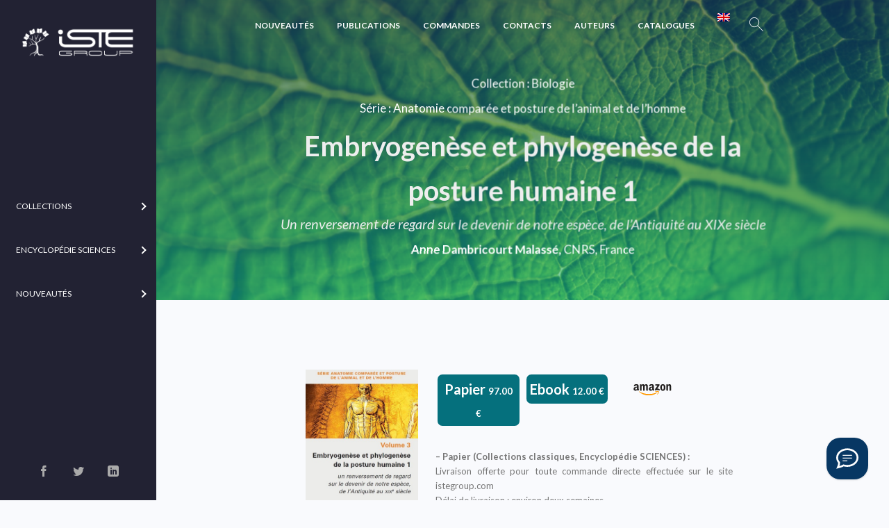

--- FILE ---
content_type: text/html; charset=UTF-8
request_url: https://www.istegroup.com/fr/produit/embryogenese-et-phylogenese-de-la-posture-humaine-1/
body_size: 33941
content:
<!doctype html>
<html lang="fr-FR">
<head>
<meta charset="UTF-8">
<meta name="author" content="Yhello">
<meta name="viewport" content="width=device-width, initial-scale=1, maximum-scale=1.0, user-scalable=no">
<title>Embryogenèse et phylogenèse de la posture humaine 1 – ISTE Editions</title>
<link rel="profile" href="http://gmpg.org/xfn/11">
<link rel="pingback" href="https://www.istegroup.com/xmlrpc.php">
<link rel="apple-touch-icon" sizes="180x180" href="https://www.istegroup.com/wp-content/themes/scibooks/assets/favicons/apple-touch-icon.png">
<link rel="icon" type="image/png" sizes="32x32" href="https://www.istegroup.com/wp-content/themes/scibooks/assets/favicons/favicon-32x32.png">
<link rel="icon" type="image/png" sizes="16x16" href="https://www.istegroup.com/wp-content/themes/scibooks/assets/favicons/favicon-16x16.png">
<link rel="manifest" href="https://www.istegroup.com/wp-content/themes/scibooks/assets/favicons/site.webmanifest">
<link rel="mask-icon" href="https://www.istegroup.com/wp-content/themes/scibooks/assets/favicons/safari-pinned-tab.svg" color="#5bbad5">
<link rel="shortcut icon" href="https://www.istegroup.com/wp-content/themes/scibooks/assets/favicons/favicon.ico">
<meta name="msapplication-TileColor" content="#ffffff">
<meta name="msapplication-config" content="https://www.istegroup.com/wp-content/themes/scibooks/assets/favicons/browserconfig.xml">
<meta name="theme-color" content="#ffffff">
<meta name='robots' content='index, follow, max-image-preview:large, max-snippet:-1, max-video-preview:-1' />
	<style>img:is([sizes="auto" i], [sizes^="auto," i]) { contain-intrinsic-size: 3000px 1500px }</style>
	
	<!-- This site is optimized with the Yoast SEO plugin v25.9 - https://yoast.com/wordpress/plugins/seo/ -->
	<title>Embryogenèse et phylogenèse de la posture humaine 1 - ISTE Group</title>
	<link rel="canonical" href="https://www.istegroup.com/fr/produit/embryogenese-et-phylogenese-de-la-posture-humaine-1/" />
	<meta property="og:locale" content="fr_FR" />
	<meta property="og:type" content="article" />
	<meta property="og:title" content="Embryogenèse et phylogenèse de la posture humaine 1 - ISTE Group" />
	<meta property="og:description" content="L’avenir de la posture humaine est en question. Le paradigme des origines locomotrices ne résiste plus à l’avancée des connaissances dans la continuité de 2 500 ans de réflexion sur la place de la verticalité humaine et de la conscience réfléchie dans l’histoire de la vie et de la planète qui gagnent en pertinence. Cet [&hellip;]" />
	<meta property="og:url" content="https://www.istegroup.com/fr/produit/embryogenese-et-phylogenese-de-la-posture-humaine-1/" />
	<meta property="og:site_name" content="ISTE Group" />
	<meta property="article:modified_time" content="2024-01-03T13:45:43+00:00" />
	<meta property="og:image" content="https://www.istegroup.com/wp-content/uploads/2022/04/Embryogenese-et-phylogenese-de-la-posture-humaine-1.jpg" />
	<meta property="og:image:width" content="350" />
	<meta property="og:image:height" content="524" />
	<meta property="og:image:type" content="image/jpeg" />
	<meta name="twitter:card" content="summary_large_image" />
	<meta name="twitter:label1" content="Est. reading time" />
	<meta name="twitter:data1" content="1 minute" />
	<script type="application/ld+json" class="yoast-schema-graph">{"@context":"https://schema.org","@graph":[{"@type":"WebPage","@id":"https://www.istegroup.com/fr/produit/embryogenese-et-phylogenese-de-la-posture-humaine-1/","url":"https://www.istegroup.com/fr/produit/embryogenese-et-phylogenese-de-la-posture-humaine-1/","name":"Embryogenèse et phylogenèse de la posture humaine 1 - ISTE Group","isPartOf":{"@id":"https://www.istegroup.com/#website"},"primaryImageOfPage":{"@id":"https://www.istegroup.com/fr/produit/embryogenese-et-phylogenese-de-la-posture-humaine-1/#primaryimage"},"image":{"@id":"https://www.istegroup.com/fr/produit/embryogenese-et-phylogenese-de-la-posture-humaine-1/#primaryimage"},"thumbnailUrl":"https://www.istegroup.com/wp-content/uploads/2022/04/Embryogenese-et-phylogenese-de-la-posture-humaine-1.jpg","datePublished":"2022-04-25T08:38:19+00:00","dateModified":"2024-01-03T13:45:43+00:00","breadcrumb":{"@id":"https://www.istegroup.com/fr/produit/embryogenese-et-phylogenese-de-la-posture-humaine-1/#breadcrumb"},"inLanguage":"fr-FR","potentialAction":[{"@type":"ReadAction","target":["https://www.istegroup.com/fr/produit/embryogenese-et-phylogenese-de-la-posture-humaine-1/"]}]},{"@type":"ImageObject","inLanguage":"fr-FR","@id":"https://www.istegroup.com/fr/produit/embryogenese-et-phylogenese-de-la-posture-humaine-1/#primaryimage","url":"https://www.istegroup.com/wp-content/uploads/2022/04/Embryogenese-et-phylogenese-de-la-posture-humaine-1.jpg","contentUrl":"https://www.istegroup.com/wp-content/uploads/2022/04/Embryogenese-et-phylogenese-de-la-posture-humaine-1.jpg","width":350,"height":524,"caption":"Livre scientifique - Embryogenèse et phylogenèse de la posture humaine 1"},{"@type":"BreadcrumbList","@id":"https://www.istegroup.com/fr/produit/embryogenese-et-phylogenese-de-la-posture-humaine-1/#breadcrumb","itemListElement":[{"@type":"ListItem","position":1,"name":"Home","item":"https://www.istegroup.com/"},{"@type":"ListItem","position":2,"name":"Shop","item":"https://www.istegroup.com/fr/nouveautes/"},{"@type":"ListItem","position":3,"name":"Embryogenèse et phylogenèse de la posture humaine 1"}]},{"@type":"WebSite","@id":"https://www.istegroup.com/#website","url":"https://www.istegroup.com/","name":"ISTE Group","description":"Éditeur des Sciences","potentialAction":[{"@type":"SearchAction","target":{"@type":"EntryPoint","urlTemplate":"https://www.istegroup.com/?s={search_term_string}"},"query-input":{"@type":"PropertyValueSpecification","valueRequired":true,"valueName":"search_term_string"}}],"inLanguage":"fr-FR"}]}</script>
	<!-- / Yoast SEO plugin. -->


<link rel='dns-prefetch' href='//app.boei.help' />
<link rel='dns-prefetch' href='//fonts.googleapis.com' />
<link rel="alternate" type="application/rss+xml" title="ISTE Group &raquo; Flux" href="https://www.istegroup.com/fr/feed/" />
<link rel="alternate" type="application/rss+xml" title="ISTE Group &raquo; Flux des commentaires" href="https://www.istegroup.com/fr/comments/feed/" />
<script type="text/javascript">
/* <![CDATA[ */
window._wpemojiSettings = {"baseUrl":"https:\/\/s.w.org\/images\/core\/emoji\/15.0.3\/72x72\/","ext":".png","svgUrl":"https:\/\/s.w.org\/images\/core\/emoji\/15.0.3\/svg\/","svgExt":".svg","source":{"concatemoji":"https:\/\/www.istegroup.com\/wp-includes\/js\/wp-emoji-release.min.js?ver=6.7.1"}};
/*! This file is auto-generated */
!function(i,n){var o,s,e;function c(e){try{var t={supportTests:e,timestamp:(new Date).valueOf()};sessionStorage.setItem(o,JSON.stringify(t))}catch(e){}}function p(e,t,n){e.clearRect(0,0,e.canvas.width,e.canvas.height),e.fillText(t,0,0);var t=new Uint32Array(e.getImageData(0,0,e.canvas.width,e.canvas.height).data),r=(e.clearRect(0,0,e.canvas.width,e.canvas.height),e.fillText(n,0,0),new Uint32Array(e.getImageData(0,0,e.canvas.width,e.canvas.height).data));return t.every(function(e,t){return e===r[t]})}function u(e,t,n){switch(t){case"flag":return n(e,"\ud83c\udff3\ufe0f\u200d\u26a7\ufe0f","\ud83c\udff3\ufe0f\u200b\u26a7\ufe0f")?!1:!n(e,"\ud83c\uddfa\ud83c\uddf3","\ud83c\uddfa\u200b\ud83c\uddf3")&&!n(e,"\ud83c\udff4\udb40\udc67\udb40\udc62\udb40\udc65\udb40\udc6e\udb40\udc67\udb40\udc7f","\ud83c\udff4\u200b\udb40\udc67\u200b\udb40\udc62\u200b\udb40\udc65\u200b\udb40\udc6e\u200b\udb40\udc67\u200b\udb40\udc7f");case"emoji":return!n(e,"\ud83d\udc26\u200d\u2b1b","\ud83d\udc26\u200b\u2b1b")}return!1}function f(e,t,n){var r="undefined"!=typeof WorkerGlobalScope&&self instanceof WorkerGlobalScope?new OffscreenCanvas(300,150):i.createElement("canvas"),a=r.getContext("2d",{willReadFrequently:!0}),o=(a.textBaseline="top",a.font="600 32px Arial",{});return e.forEach(function(e){o[e]=t(a,e,n)}),o}function t(e){var t=i.createElement("script");t.src=e,t.defer=!0,i.head.appendChild(t)}"undefined"!=typeof Promise&&(o="wpEmojiSettingsSupports",s=["flag","emoji"],n.supports={everything:!0,everythingExceptFlag:!0},e=new Promise(function(e){i.addEventListener("DOMContentLoaded",e,{once:!0})}),new Promise(function(t){var n=function(){try{var e=JSON.parse(sessionStorage.getItem(o));if("object"==typeof e&&"number"==typeof e.timestamp&&(new Date).valueOf()<e.timestamp+604800&&"object"==typeof e.supportTests)return e.supportTests}catch(e){}return null}();if(!n){if("undefined"!=typeof Worker&&"undefined"!=typeof OffscreenCanvas&&"undefined"!=typeof URL&&URL.createObjectURL&&"undefined"!=typeof Blob)try{var e="postMessage("+f.toString()+"("+[JSON.stringify(s),u.toString(),p.toString()].join(",")+"));",r=new Blob([e],{type:"text/javascript"}),a=new Worker(URL.createObjectURL(r),{name:"wpTestEmojiSupports"});return void(a.onmessage=function(e){c(n=e.data),a.terminate(),t(n)})}catch(e){}c(n=f(s,u,p))}t(n)}).then(function(e){for(var t in e)n.supports[t]=e[t],n.supports.everything=n.supports.everything&&n.supports[t],"flag"!==t&&(n.supports.everythingExceptFlag=n.supports.everythingExceptFlag&&n.supports[t]);n.supports.everythingExceptFlag=n.supports.everythingExceptFlag&&!n.supports.flag,n.DOMReady=!1,n.readyCallback=function(){n.DOMReady=!0}}).then(function(){return e}).then(function(){var e;n.supports.everything||(n.readyCallback(),(e=n.source||{}).concatemoji?t(e.concatemoji):e.wpemoji&&e.twemoji&&(t(e.twemoji),t(e.wpemoji)))}))}((window,document),window._wpemojiSettings);
/* ]]> */
</script>
<link rel='stylesheet' id='wc-realex-redirect-checkout-block-css' href='https://www.istegroup.com/wp-content/plugins/woocommerce-gateway-realex-redirect/assets/css/blocks/wc-realex-redirect-checkout-block.css?ver=3.3.1' type='text/css' media='all' />
<link rel='stylesheet' id='afwssv_frontc-css' href='https://www.istegroup.com/wp-content/plugins/show-products-by-attributes-variations/assets/css/afwssv_front_css.css?ver=1.0' type='text/css' media='all' />
<link rel='stylesheet' id='vtprd-front-end-style-css' href='https://www.istegroup.com/wp-content/plugins/pricing-deals-for-woocommerce/core/css/vtprd-front-end-min.css?ver=6.7.1' type='text/css' media='all' />
<style id='vtprd-inline-inline-css' type='text/css'>
.coupon-testcoupon{display:none !important;}
</style>
<link rel='stylesheet' id='la-icon-maneger-style-css' href='https://www.istegroup.com/wp-content/uploads/la_icon_sets/style.min.css?ver=6.7.1' type='text/css' media='all' />
<style id='wp-emoji-styles-inline-css' type='text/css'>

	img.wp-smiley, img.emoji {
		display: inline !important;
		border: none !important;
		box-shadow: none !important;
		height: 1em !important;
		width: 1em !important;
		margin: 0 0.07em !important;
		vertical-align: -0.1em !important;
		background: none !important;
		padding: 0 !important;
	}
</style>
<link rel='stylesheet' id='contact-form-7-css' href='https://www.istegroup.com/wp-content/plugins/contact-form-7/includes/css/styles.css?ver=6.1.1' type='text/css' media='all' />
<link rel='stylesheet' id='sf_styles-css' href='https://www.istegroup.com/wp-content/plugins/superfly-menu/css/public.min.css?ver=6.7.1' type='text/css' media='all' />
<link rel='stylesheet' id='photoswipe-css' href='https://www.istegroup.com/wp-content/plugins/woocommerce/assets/css/photoswipe/photoswipe.min.css?ver=9.4.2' type='text/css' media='all' />
<link rel='stylesheet' id='photoswipe-default-skin-css' href='https://www.istegroup.com/wp-content/plugins/woocommerce/assets/css/photoswipe/default-skin/default-skin.min.css?ver=9.4.2' type='text/css' media='all' />
<style id='woocommerce-inline-inline-css' type='text/css'>
.woocommerce form .form-row .required { visibility: visible; }
</style>
<link rel='stylesheet' id='wc-realex-redirect-css' href='https://www.istegroup.com/wp-content/plugins/woocommerce-gateway-realex-redirect/assets/css/frontend/wc-realex-redirect.min.css?ver=3.3.1' type='text/css' media='all' />
<link rel='stylesheet' id='scibooks-style-css' href='https://www.istegroup.com/wp-content/themes/scibooks/style.css?ver=1.0' type='text/css' media='all' />
<link rel='stylesheet' id='scibooks-icons-css' href='https://www.istegroup.com/wp-content/themes/scibooks/assets/sass/base/icons.css?ver=1.0' type='text/css' media='all' />
<link rel='stylesheet' id='scibooks-fonts-css' href='https://fonts.googleapis.com/css?family=Inconsolata:400|Lato:400,400i,700,900&#038;subset=latin%2Clatin-ext' type='text/css' media='all' />
<link rel='stylesheet' id='ms-main-css' href='https://www.istegroup.com/wp-content/plugins/masterslider/public/assets/css/masterslider.main.css?ver=3.6.5' type='text/css' media='all' />
<link rel='stylesheet' id='ms-custom-css' href='https://www.istegroup.com/wp-content/uploads/masterslider/custom.css?ver=69.4' type='text/css' media='all' />
<link rel='stylesheet' id='scibooks-woocommerce-style-css' href='https://www.istegroup.com/wp-content/themes/scibooks/assets/sass/woocommerce/woocommerce.css?ver=1.0' type='text/css' media='all' />
<link rel='stylesheet' id='cart-tab-styles-css' href='https://www.istegroup.com/wp-content/plugins/woocommerce-cart-tab/includes/../assets/css/style.css?ver=1.1.2' type='text/css' media='all' />
<style id='cart-tab-styles-inline-css' type='text/css'>

			.woocommerce-cart-tab-container {
				background-color: #f8f8f8;
			}

			.woocommerce-cart-tab,
			.woocommerce-cart-tab-container .widget_shopping_cart .widgettitle,
			.woocommerce-cart-tab-container .widget_shopping_cart .buttons {
				background-color: #ffffff;
			}

			.woocommerce-cart-tab,
			.woocommerce-cart-tab:hover {
				color: #ffffff;
			}

			.woocommerce-cart-tab__contents {
				background-color: #333333;
			}

			.woocommerce-cart-tab__icon-bag {
				fill: #333333;
			}
</style>
<script type="text/javascript" src="https://www.istegroup.com/wp-content/plugins/jquery-updater/js/jquery-3.7.1.min.js?ver=3.7.1" id="jquery-core-js"></script>
<script type="text/javascript" src="https://www.istegroup.com/wp-content/plugins/jquery-updater/js/jquery-migrate-3.5.2.min.js?ver=3.5.2" id="jquery-migrate-js"></script>
<script type="text/javascript" id="afwssv_front-js-extra">
/* <![CDATA[ */
var afwssv_phpvars = {"afwssv_enable_toggle":"yes","afwssv_toggle_text":""};
/* ]]> */
</script>
<script type="text/javascript" src="https://www.istegroup.com/wp-content/plugins/show-products-by-attributes-variations/assets/js/afwssv_front.js?ver=1.0" id="afwssv_front-js"></script>
<script type="text/javascript" src="https://www.istegroup.com/wp-content/plugins/superfly-menu/includes/vendor/looks_awesome/icon_manager/js/md5.js?ver=1.0,0" id="la-icon-manager-md5-js"></script>
<script type="text/javascript" src="https://www.istegroup.com/wp-content/plugins/superfly-menu/includes/vendor/looks_awesome/icon_manager/js/util.js?ver=1.0,0" id="la-icon-manager-util-js"></script>
<script type="text/javascript" id="sf_main-js-extra">
/* <![CDATA[ */
var SF_Opts = {"wp_menu_id":"4269","social":{"facebook":"https:\/\/www.facebook.com\/istepublishing\/","twitter":"https:\/\/twitter.com\/iste_editions","linkedin":"https:\/\/fr.linkedin.com\/company\/iste-group"},"search":"no","blur":"yes","fade":"no","test_mode":"no","hide_def":"no","mob_nav":"no","dynamic":"no","parent_ignore":"yes","sidebar_style":"side","sidebar_behaviour":"always","alt_menu":"","sidebar_pos":"left","width_panel_1":"225","width_panel_2":"250","width_panel_3":"250","width_panel_4":"200","base_color":"#223","opening_type":"hover","sub_type":"flyout","video_bg":"","video_mob":"no","video_preload":"no","sub_mob_type":"dropdown","sub_opening_type":"hover","label":"metro","label_top":"0px","label_size":"53","label_vis":"yes","item_padding":"25","bg":"","path":"https:\/\/www.istegroup.com\/wp-content\/plugins\/superfly-menu\/img\/","menu":"{\"4269\":{\"term_id\":4269,\"name\":\"Flymenu\",\"loc\":{\"pages\":{\"16\":1,\"17\":1,\"18\":1,\"114\":1,\"9154\":1,\"9531\":1,\"9533\":1,\"12321\":1,\"12324\":1,\"12365\":1,\"13875\":1,\"13971\":1,\"13973\":1,\"14163\":1,\"15631\":1,\"16552\":1,\"16752\":1,\"17811\":1,\"18735\":1,\"18970\":1,\"18985\":1,\"19611\":1,\"19996\":1,\"20493\":1,\"20900\":1,\"21018\":1,\"21507\":1,\"21824\":1,\"21844\":1,\"23145\":1,\"23211\":1,\"24761\":1,\"29834\":1,\"34438\":1,\"34890\":1,\"36662\":1,\"36722\":1,\"37459\":1,\"40990\":1,\"42338\":1,\"43620\":1,\"43673\":1,\"43698\":1,\"43730\":1,\"43762\":1,\"47576\":1,\"47632\":1,\"48240\":1,\"48945\":1},\"cposts\":{\"parcour\":1,\"product\":1,\"vtprd-rule\":1,\"auteur\":1,\"member\":1,\"bestsellers\":1,\"collection\":1,\"series\":1,\"department\":1,\"domain\":1,\"theme\":1,\"journal\":1,\"book\":1,\"popupbuilder\":1},\"cats\":{\"1\":1,\"3830\":1},\"taxes\":{},\"langs\":{},\"wp_pages\":{\"front\":1,\"home\":1,\"archive\":1,\"single\":1,\"forbidden\":1,\"search\":1},\"ids\":[\"\"]},\"isDef\":true}}","togglers":"","subMenuSupport":"yes","subMenuSelector":"sub-menu, children","eventsInterval":"51","activeClassSelector":"current-menu-item","allowedTags":"DIV, NAV, UL, OL, LI, A, P, H1, H2, H3, H4, SPAN","menuData":[],"siteBase":"https:\/\/www.istegroup.com","plugin_ver":"5.0.19"};
/* ]]> */
</script>
<script type="text/javascript" src="https://www.istegroup.com/wp-content/plugins/superfly-menu/js/public.min.js?ver=5.0.19" id="sf_main-js"></script>
<script type="text/javascript" src="https://www.istegroup.com/wp-content/plugins/woocommerce/assets/js/jquery-blockui/jquery.blockUI.min.js?ver=2.7.0-wc.9.4.2" id="jquery-blockui-js" defer="defer" data-wp-strategy="defer"></script>
<script type="text/javascript" id="wc-add-to-cart-js-extra">
/* <![CDATA[ */
var wc_add_to_cart_params = {"ajax_url":"\/wp-admin\/admin-ajax.php","wc_ajax_url":"\/fr\/?wc-ajax=%%endpoint%%","i18n_view_cart":"Voir le panier","cart_url":"https:\/\/www.istegroup.com\/fr\/panier\/","is_cart":"","cart_redirect_after_add":"no"};
/* ]]> */
</script>
<script type="text/javascript" src="https://www.istegroup.com/wp-content/plugins/woocommerce/assets/js/frontend/add-to-cart.min.js?ver=9.4.2" id="wc-add-to-cart-js" defer="defer" data-wp-strategy="defer"></script>
<script type="text/javascript" src="https://www.istegroup.com/wp-content/plugins/woocommerce/assets/js/flexslider/jquery.flexslider.min.js?ver=2.7.2-wc.9.4.2" id="flexslider-js" defer="defer" data-wp-strategy="defer"></script>
<script type="text/javascript" src="https://www.istegroup.com/wp-content/plugins/woocommerce/assets/js/photoswipe/photoswipe.min.js?ver=4.1.1-wc.9.4.2" id="photoswipe-js" defer="defer" data-wp-strategy="defer"></script>
<script type="text/javascript" src="https://www.istegroup.com/wp-content/plugins/woocommerce/assets/js/photoswipe/photoswipe-ui-default.min.js?ver=4.1.1-wc.9.4.2" id="photoswipe-ui-default-js" defer="defer" data-wp-strategy="defer"></script>
<script type="text/javascript" id="wc-single-product-js-extra">
/* <![CDATA[ */
var wc_single_product_params = {"i18n_required_rating_text":"Veuillez s\u00e9lectionner une note","review_rating_required":"yes","flexslider":{"rtl":false,"animation":"slide","smoothHeight":true,"directionNav":false,"controlNav":"thumbnails","slideshow":false,"animationSpeed":500,"animationLoop":false,"allowOneSlide":false},"zoom_enabled":"","zoom_options":[],"photoswipe_enabled":"1","photoswipe_options":{"shareEl":false,"closeOnScroll":false,"history":false,"hideAnimationDuration":0,"showAnimationDuration":0},"flexslider_enabled":"1"};
/* ]]> */
</script>
<script type="text/javascript" src="https://www.istegroup.com/wp-content/plugins/woocommerce/assets/js/frontend/single-product.min.js?ver=9.4.2" id="wc-single-product-js" defer="defer" data-wp-strategy="defer"></script>
<script type="text/javascript" src="https://www.istegroup.com/wp-content/plugins/woocommerce/assets/js/js-cookie/js.cookie.min.js?ver=2.1.4-wc.9.4.2" id="js-cookie-js" defer="defer" data-wp-strategy="defer"></script>
<script type="text/javascript" id="woocommerce-js-extra">
/* <![CDATA[ */
var woocommerce_params = {"ajax_url":"\/wp-admin\/admin-ajax.php","wc_ajax_url":"\/fr\/?wc-ajax=%%endpoint%%"};
/* ]]> */
</script>
<script type="text/javascript" src="https://www.istegroup.com/wp-content/plugins/woocommerce/assets/js/frontend/woocommerce.min.js?ver=9.4.2" id="woocommerce-js" defer="defer" data-wp-strategy="defer"></script>
<script type="text/javascript" src="https://www.istegroup.com/wp-content/plugins/woocommerce-cart-tab/includes/../assets/js/cart-tab.min.js?ver=1.1.2" id="cart-tab-script-js"></script>
<link rel="https://api.w.org/" href="https://www.istegroup.com/fr/wp-json/" /><link rel="alternate" title="JSON" type="application/json" href="https://www.istegroup.com/fr/wp-json/wp/v2/product/46101" /><link rel="EditURI" type="application/rsd+xml" title="RSD" href="https://www.istegroup.com/xmlrpc.php?rsd" />
<meta name="generator" content="WordPress 6.7.1" />
<meta name="generator" content="WooCommerce 9.4.2" />
<link rel='shortlink' href='https://www.istegroup.com/fr/?p=46101' />
<link rel="alternate" title="oEmbed (JSON)" type="application/json+oembed" href="https://www.istegroup.com/fr/wp-json/oembed/1.0/embed?url=https%3A%2F%2Fwww.istegroup.com%2Ffr%2Fproduit%2Fembryogenese-et-phylogenese-de-la-posture-humaine-1%2F" />
<link rel="alternate" title="oEmbed (XML)" type="text/xml+oembed" href="https://www.istegroup.com/fr/wp-json/oembed/1.0/embed?url=https%3A%2F%2Fwww.istegroup.com%2Ffr%2Fproduit%2Fembryogenese-et-phylogenese-de-la-posture-humaine-1%2F&#038;format=xml" />

		<!-- GA Google Analytics @ https://m0n.co/ga -->
		<script async src="https://www.googletagmanager.com/gtag/js?id=G-XGH6H5RFC2"></script>
		<script>
			window.dataLayer = window.dataLayer || [];
			function gtag(){dataLayer.push(arguments);}
			gtag('js', new Date());
			gtag('config', 'G-XGH6H5RFC2');
		</script>

	<script>var ms_grabbing_curosr='https://www.istegroup.com/wp-content/plugins/masterslider/public/assets/css/common/grabbing.cur',ms_grab_curosr='https://www.istegroup.com/wp-content/plugins/masterslider/public/assets/css/common/grab.cur';</script>
<meta name="generator" content="MasterSlider 3.6.5 - Responsive Touch Image Slider" />
<script>

    // global
    window.SFM_is_mobile = (function () {
        var n = navigator.userAgent;
        var reg = new RegExp('Android\s([0-9\.]*)')
        var match = n.toLowerCase().match(reg);
        var android =  match ? parseFloat(match[1]) : false;
        if (android && android < 3.6) {
        	return;
        };

        return n.match(/Android|BlackBerry|IEMobile|iPhone|iPad|iPod|Opera Mini/i);
    })();

    window.SFM_current_page_menu = '4269';

    (function(){

        var mob_bar = '';
        var pos = 'left';
        var iconbar = '';

        var SFM_skew_disabled = ( function( ) {
            var window_width = window.innerWidth;
            var sfm_width = 225;
            if ( sfm_width * 2 >= window_width ) {
                return true;
            }
            return false;
        } )( );

        var classes = SFM_is_mobile ? 'sfm-mobile' : 'sfm-desktop';
        var html = document.getElementsByTagName('html')[0]; // pointer
        classes += mob_bar ? ' sfm-mob-nav' : '';
        classes += ' sfm-pos-' + pos;
        classes += iconbar ? ' sfm-bar' : '';
		classes += SFM_skew_disabled ? ' sfm-skew-disabled' : '';

        html.className = html.className == '' ?  classes : html.className + ' ' + classes;

    })();
</script>
<style type="text/css" id="superfly-dynamic">
    @font-face {
        font-family: 'sfm-icomoon';
        src:url('https://www.istegroup.com/wp-content/plugins/superfly-menu/img/fonts/icomoon.eot?wehgh4');
        src: url('https://www.istegroup.com/wp-content/plugins/superfly-menu/img/fonts/icomoon.svg?wehgh4#icomoon') format('svg'),
        url('https://www.istegroup.com/wp-content/plugins/superfly-menu/img/fonts/icomoon.eot?#iefixwehgh4') format('embedded-opentype'),
        url('https://www.istegroup.com/wp-content/plugins/superfly-menu/img/fonts/icomoon.woff?wehgh4') format('woff'),
        url('https://www.istegroup.com/wp-content/plugins/superfly-menu/img/fonts/icomoon.ttf?wehgh4') format('truetype');
        font-weight: normal;
        font-style: normal;
        font-display: swap;
    }
        .sfm-navicon, .sfm-navicon:after, .sfm-navicon:before, .sfm-sidebar-close:before, .sfm-sidebar-close:after {
        height: 1px !important;
    }
    .sfm-label-square .sfm-navicon-button, .sfm-label-rsquare .sfm-navicon-button, .sfm-label-circle .sfm-navicon-button {
    border-width: 1px !important;
    }

    .sfm-vertical-nav .sfm-submenu-visible > a .sfm-sm-indicator i:after {
    -webkit-transform: rotate(180deg);
    transform: rotate(180deg);
    }

    #sfm-mob-navbar .sfm-navicon-button:after {
    /*width: 30px;*/
    }

    .sfm-pos-right .sfm-vertical-nav .sfm-has-child-menu > a:before {
    display: none;
    }

    #sfm-sidebar.sfm-vertical-nav .sfm-menu .sfm-sm-indicator {
    /*background: rgba(255,255,255,0.085);*/
    }

    .sfm-pos-right #sfm-sidebar.sfm-vertical-nav .sfm-menu li a {
    /*padding-left: 10px !important;*/
    }

    .sfm-pos-right #sfm-sidebar.sfm-vertical-nav .sfm-sm-indicator {
    left: auto;
    right: 0;
    }

    #sfm-sidebar.sfm-compact .sfm-nav {
    min-height: 50vh;
    height: auto;
    max-height: none;
    margin-top: 30px;
    }

    #sfm-sidebar.sfm-compact  input[type=search] {
    font-size: 16px;
    }
    /*}*/

            #sfm-sidebar .sfm-sidebar-bg, #sfm-sidebar .sfm-social {
        background-color: #223 !important;
        }

            #sfm-sidebar .sfm-logo img {
        max-height: px;
        }
    

    #sfm-sidebar, .sfm-sidebar-bg, #sfm-sidebar .sfm-nav, #sfm-sidebar .sfm-widget, #sfm-sidebar .sfm-logo, #sfm-sidebar .sfm-social, .sfm-style-toolbar .sfm-copy {
    width: 225px;
    }
        #sfm-sidebar:not(.sfm-iconbar) .sfm-menu li > a span{
        max-width: calc(225px - 80px);    }
    #sfm-sidebar .sfm-social {
    background-color: transparent !important;
    }

    

    
    
    
    
    #sfm-sidebar .sfm-menu li > a:before {
        background: #ffffff;
    }

    #sfm-sidebar .sfm-menu-level-1 li > a:before {
        background: #ffffff;
    }

    #sfm-sidebar .sfm-menu-level-2 li > a:before {
        background: #ffffff;
    }
    #sfm-sidebar .sfm-menu-level-3 li > a:before {
        background: #ffffff;
    }

    @media only screen and (min-width: 800px) {
        #sfm-sidebar .sfm-menu-level-0 li:hover:before,
        #sfm-sidebar .sfm-menu-level-0 li.sfm-active-item:before,
        #sfm-sidebar .sfm-menu-level-0 li.sfm-active-smooth:before {
            background-color: #ffffff;
        }
    }

    #sfm-sidebar .sfm-view-level-1 .sfm-menu li:hover:before,
    #sfm-sidebar .sfm-view-level-1 .sfm-menu li.sfm-active-item:before {
        background-color: #ffffff;
    }

    #sfm-sidebar .sfm-view-level-2 .sfm-menu li:hover:before,
    #sfm-sidebar .sfm-view-level-2 .sfm-menu li.sfm-active-item:before {
        background-color: #ffffff;
    }

    #sfm-sidebar .sfm-view-level-3 .sfm-menu li:hover:before,
    #sfm-sidebar .sfm-view-level-3 .sfm-menu li.sfm-active-item:before {
        background-color: #ffffff;
    }
        #sfm-sidebar .sfm-menu li:hover > a span,
    #sfm-sidebar .sfm-menu li > a:focus span,
    #sfm-sidebar .sfm-menu li:hover > a img,
    #sfm-sidebar .sfm-menu li > a:focus img,
    #sfm-sidebar .sfm-menu li:hover > a .la_icon,
    #sfm-sidebar .sfm-menu li > a:focus .la_icon,
    #sfm-sidebar .sfm-menu li.sfm-submenu-visible > a img,
    #sfm-sidebar .sfm-menu li.sfm-submenu-visible > a .la_icon,
    #sfm-sidebar .sfm-menu li.sfm-submenu-visible > a span {
    right: -2px;
    left: auto;
    }

    .sfm-pos-right .sfm-sub-flyout #sfm-sidebar .sfm-menu li > a:focus span,
    .sfm-pos-right .sfm-sub-flyout #sfm-sidebar .sfm-menu li:hover > a span,
    .sfm-pos-right .sfm-sub-flyout #sfm-sidebar .sfm-menu li:hover > a img,
    .sfm-pos-right .sfm-sub-flyout #sfm-sidebar .sfm-menu li > a:focus img,
    .sfm-pos-right .sfm-sub-flyout #sfm-sidebar .sfm-menu li.sfm-submenu-visible > a img,
    .sfm-pos-right .sfm-sub-flyout #sfm-sidebar .sfm-menu li.sfm-submenu-visible > a span {
    right: 2px;
    left: auto;
    }

        #sfm-sidebar .sfm-menu li a,
        #sfm-sidebar .sfm-chapter,
        #sfm-sidebar .widget-area,
        .sfm-search-form input {
        padding-left: 10% !important;
        }

        .sfm-pos-right .sfm-sub-flyout #sfm-sidebar .sfm-menu li a,
        .sfm-pos-right .sfm-sub-flyout #sfm-sidebar .sfm-view .sfm-back-parent,
        .sfm-pos-right .sfm-sub-flyout #sfm-sidebar .sfm-chapter,
        .sfm-pos-right .sfm-sub-flyout #sfm-sidebar .widget-area,
        .sfm-pos-right .sfm-sub-flyout .sfm-search-form input {
        padding-left: 14% !important;
        }
                #sfm-sidebar .sfm-child-menu.sfm-menu-level-1 li a {
        padding-left: 12% !important;
        }
        #sfm-sidebar .sfm-child-menu.sfm-menu-level-2 li a {
        padding-left: 14% !important;
        }
    
        #sfm-sidebar.sfm-compact .sfm-social li {
        text-align: left;
        }

        #sfm-sidebar.sfm-compact .sfm-social:before {
        right: auto;
        left: auto;
        left: 10%;
        }

                #sfm-sidebar:after {
    display: none !important;
    }

    


    #sfm-sidebar,
    .sfm-pos-right .sfm-sidebar-slide.sfm-body-pushed #sfm-mob-navbar {
    -webkit-transform: translate3d(-225px,0,0);
    transform: translate3d(-225px,0,0);
    }


    .sfm-pos-right #sfm-sidebar, .sfm-sidebar-slide.sfm-body-pushed #sfm-mob-navbar {
    -webkit-transform: translate3d(225px,0,0);
    transform: translate3d(225px,0,0);
    }

        @media only screen and (min-width: 800px) {
            #sfm-sidebar {
            -webkit-transform: translate3d(0,0,0);
            transform: translate3d(0,0,0);
            }

            .sfm-pos-left body, .sfm-pos-left #wpadminbar {
            padding-left: 225px !important;
            box-sizing: border-box !important;
            }

            #sfm-sidebar{
            display:block !important
            }

            .sfm-pos-right body, .sfm-pos-right #wpadminbar {
            padding-right: 225px !important;
            box-sizing: border-box !important;
            }
        }

        #sfm-sidebar .sfm-rollback {
        /*display: none !important;*/
        }

        body.sfm-body-pushed > * {
        -webkit-transform: translate3d(112.5px,0,0);
        transform: translate3d(112.5px,0,0);
        }

        .sfm-pos-right .sfm-body-pushed > * {
        -webkit-transform: translate3d(-112.5px,0,0);
        transform: translate3d(-112.5px,0,0);
        }

    

    .sfm-pos-left #sfm-sidebar .sfm-view-level-1 {
    left: 225px;
    width: 250px;
    -webkit-transform: translate3d(-250px,0,0);
    transform: translate3d(-250px,0,0);
    }

    #sfm-sidebar .sfm-view-level-1 .sfm-menu {
         width: 250px;
    }
    #sfm-sidebar .sfm-view-level-2 .sfm-menu {
         width: 250px;
    }
    #sfm-sidebar .sfm-view-level-3 .sfm-menu {
         width: 200px;
    }

    .sfm-pos-right #sfm-sidebar .sfm-view-level-1 {
    left: auto;
    right: 225px;
    width: 250px;
    -webkit-transform: translate3d(250px,0,0);
    transform: translate3d(250px,0,0);
    }

    .sfm-pos-left #sfm-sidebar .sfm-view-level-2 {
    left: 475px;
    width: 250px;
    -webkit-transform: translate3d(-725px,0,0);
    transform: translate3d(-725px,0,0);
    }

    .sfm-pos-right #sfm-sidebar .sfm-view-level-2
    {
    left: auto;
    right: 475px;
    width: 250px;
    -webkit-transform: translate3d(725px,0,0);
    transform: translate3d(725px,0,0);
    }

    .sfm-pos-left #sfm-sidebar .sfm-view-level-3 {
    left: 725px;
    width: 200px;
    -webkit-transform: translate3d(-925px,0,0);
    transform: translate3d(-925px,0,0);
    }

    .sfm-pos-right #sfm-sidebar .sfm-view-level-3 {
    left: auto;
    right: 725px;
    width: 200px;
    -webkit-transform: translate3d(725px,0,0);
    transform: translate3d(725px,0,0);
    }

    .sfm-view-pushed-1 #sfm-sidebar .sfm-view-level-2 {
    -webkit-transform: translate3d(-250px,0,0);
    transform: translate3d(-250px,0,0);
    }

    .sfm-pos-right .sfm-view-pushed-1 #sfm-sidebar .sfm-view-level-2 {
    -webkit-transform: translate3d(250px,0,0);
    transform: translate3d(250px,0,0);
    }

    .sfm-view-pushed-2 #sfm-sidebar .sfm-view-level-3 {
    -webkit-transform: translate3d(-200px,0,0);
    transform: translate3d(-200px,0,0);
    }

    .sfm-pos-right .sfm-view-pushed-2 #sfm-sidebar .sfm-view-level-3 {
    -webkit-transform: translate3d(200px,0,0);
    transform: translate3d(200px,0,0);
    }

    .sfm-sub-swipe #sfm-sidebar .sfm-view-level-1,
    .sfm-sub-swipe #sfm-sidebar .sfm-view-level-2,
    .sfm-sub-swipe #sfm-sidebar .sfm-view-level-3,
    .sfm-sub-swipe #sfm-sidebar .sfm-view-level-custom,
    .sfm-sub-dropdown #sfm-sidebar .sfm-view-level-custom {
    left: 225px;
    width: 225px;
    }

    .sfm-sub-dropdown #sfm-sidebar .sfm-view-level-custom {
    width: 225px !important;
    }

    .sfm-sub-swipe #sfm-sidebar .sfm-view-level-custom,
    .sfm-sub-swipe #sfm-sidebar .sfm-view-level-custom .sfm-custom-content,
    .sfm-sub-swipe #sfm-sidebar .sfm-view-level-custom .sfm-content-wrapper {
    width: 250px !important;
    }

    .sfm-sub-swipe #sfm-sidebar .sfm-menu {
    width: 225px;
    }

    .sfm-sub-swipe.sfm-view-pushed-1 #sfm-sidebar .sfm-view-level-1,
    .sfm-sub-swipe.sfm-view-pushed-2 #sfm-sidebar .sfm-view-level-2,
    .sfm-sub-swipe.sfm-view-pushed-3 #sfm-sidebar .sfm-view-level-3,
    .sfm-sub-dropdown.sfm-view-pushed-custom #sfm-sidebar .sfm-view-level-custom,
    .sfm-sub-swipe.sfm-view-pushed-custom #sfm-sidebar .sfm-view-level-custom {
    -webkit-transform: translate3d(-225px,0,0) !important;
    transform: translate3d(-225px,0,0) !important;
    }

    .sfm-sub-swipe.sfm-view-pushed-1 #sfm-sidebar .sfm-scroll-main,
    .sfm-sub-swipe.sfm-view-pushed-custom #sfm-sidebar .sfm-scroll-main,
    .sfm-sub-dropdown.sfm-view-pushed-custom #sfm-sidebar .sfm-scroll-main {
    -webkit-transform: translate3d(-100%,0,0) !important;
    transform: translate3d(-100%,0,0) !important;
    }

    .sfm-sub-swipe.sfm-view-pushed-2 #sfm-sidebar .sfm-view-level-1,
    .sfm-sub-swipe.sfm-view-pushed-custom #sfm-sidebar .sfm-view-level-1,
    .sfm-sub-swipe.sfm-view-pushed-3 #sfm-sidebar .sfm-view-level-2,
    .sfm-sub-swipe.sfm-view-pushed-custom.sfm-view-pushed-2 #sfm-sidebar .sfm-view-level-2 {
    -webkit-transform: translate3d(-200%,0,0) !important;
    transform: translate3d(-200%,0,0) !important;
    }

    /* custom content */

    .sfm-pos-left .sfm-view-pushed-1.sfm-view-pushed-custom #sfm-sidebar .sfm-view-level-custom {
    right: -250px;
    }
    .sfm-pos-left .sfm-view-pushed-2.sfm-view-pushed-custom #sfm-sidebar .sfm-view-level-custom {
    right: -500px;
    }
    .sfm-pos-left .sfm-view-pushed-3.sfm-view-pushed-custom #sfm-sidebar .sfm-view-level-custom {
    right: -700px;
    }

    .sfm-sub-swipe.sfm-view-pushed-custom #sfm-sidebar .sfm-view-level-custom,
    .sfm-sub-dropdown.sfm-view-pushed-custom #sfm-sidebar .sfm-view-level-custom {
    right: 0;
    }
    .sfm-pos-right .sfm-view-pushed-1.sfm-view-pushed-custom #sfm-sidebar.sfm-sub-flyout .sfm-view-level-custom {
    left: -250px;
    }
    .sfm-pos-right .sfm-view-pushed-2.sfm-view-pushed-custom #sfm-sidebar.sfm-sub-flyout .sfm-view-level-custom {
    left: -500px;
    }
    .sfm-pos-right .sfm-view-pushed-3.sfm-view-pushed-custom #sfm-sidebar.sfm-sub-flyout .sfm-view-level-custom {
    left: -700px;
    }

    .sfm-pos-left .sfm-view-pushed-custom #sfm-sidebar .sfm-view-level-custom {
    transform: translate3d(100%,0,0);
    }
    .sfm-pos-right .sfm-view-pushed-custom #sfm-sidebar .sfm-view-level-custom {
    transform: translate3d(-100%,0,0);
    }


    
    #sfm-sidebar .sfm-menu a img{
    max-width: 40px;
    max-height: 40px;
    }
    #sfm-sidebar .sfm-menu .la_icon{
    font-size: 40px;
    min-width: 40px;
    min-height: 40px;
    }

            @media only screen and (min-width: 800px) {
        #sfm-sidebar .sfm-menu li.sfm-active-class > a:before {
            width: 100%;
        }
    }
    #sfm-sidebar.sfm-hl-line .sfm-menu li.sfm-active-class > a {
        background: rgba(0, 0, 0, 0.15);
    }
    
    #sfm-sidebar .sfm-back-parent {
        background: #223;
    }

    #sfm-sidebar .sfm-view-level-1, #sfm-sidebar ul.sfm-menu-level-1 {
        background: rgb(0 93 147 / 66%);
    }

    #sfm-sidebar .sfm-view-level-2, #sfm-sidebar ul.sfm-menu-level-2 {
        background: rgb(100 154 200 / 66%);
    }

    #sfm-sidebar .sfm-view-level-3, #sfm-sidebar ul.sfm-menu-level-3 {
    background: rgb(72, 72, 255);
    }

    #sfm-sidebar .sfm-menu-level-0 li, #sfm-sidebar .sfm-menu-level-0 li a, .sfm-title h3, #sfm-sidebar .sfm-back-parent {
    color: #ffffff;
    }

    #sfm-sidebar .sfm-menu li a, #sfm-sidebar .sfm-chapter, #sfm-sidebar .sfm-back-parent {
    padding: 25px 0;
    text-transform: uppercase;
    }
    .sfm-style-full #sfm-sidebar.sfm-hl-line .sfm-menu li > a:before {
    bottom:  20px
    }

    #sfm-sidebar .sfm-search-form input[type=text] {
    padding-top:25px;
    padding-bottom:25px;
    }

    .sfm-sub-swipe #sfm-sidebar .sfm-view .sfm-menu,
    .sfm-sub-swipe .sfm-custom-content,
    .sfm-sub-dropdown .sfm-custom-content {
    padding-top:  62px;
    }

    #sfm-sidebar .sfm-search-form span {
    top: 25px;
    font-size: 9px;
    font-weight: normal;
    }

    #sfm-sidebar {
    font-family: inherit;
    }

    #sfm-sidebar .sfm-sm-indicator {
    line-height: 12px;
    }

    #sfm-sidebar.sfm-indicators .sfm-sm-indicator i  {
    width: 6px;
    height: 6px;
    border-top-width: 2px;
    border-right-width: 2px;
    margin: -3px 0 0 -3px;
    }

    #sfm-sidebar .sfm-search-form input {
    font-size: 12px;
    }

    #sfm-sidebar .sfm-menu li a, #sfm-sidebar .sfm-menu .sfm-chapter, #sfm-sidebar .sfm-back-parent {
    font-family: inherit;
    font-weight: normal;
    font-size: 12px;
    letter-spacing: 0px;
    text-align: left;
    -webkit-font-smoothing: antialiased;
    font-smoothing: antialiased;
    text-rendering: optimizeLegibility;
    }

    #sfm-sidebar .sfm-social-abbr a {
    font-family: inherit;
    }
    #sfm-sidebar .sfm-widget,
    #sfm-sidebar .widget-area {
    text-align: left;
    }

    #sfm-sidebar .sfm-social {
    text-align: center !important;
    }

    #sfm-sidebar .sfm-menu .sfm-chapter {
    font-size: 13px;
    margin-top: 25px;
    font-weight: bold;
    text-transform: uppercase;
    }
    #sfm-sidebar .sfm-menu .sfm-chapter div{
    font-family: inherit;
    font-size: 13px;
    }
        .sfm-rollback a {
    font-family: inherit;
    }
    #sfm-sidebar .sfm-menu .la_icon{
    color: #777;
    }

    #sfm-sidebar .sfm-menu-level-0 li .sfm-sm-indicator i {
    border-color: #ffffff;
    }
    #sfm-sidebar .sfm-menu-level-0 .sfm-sl, .sfm-title h2, .sfm-social:after {
    color: #eeeeee;
    }
    #sfm-sidebar .sfm-menu-level-1 li .sfm-sm-indicator i {
    border-color: #ffffff;
    }
    #sfm-sidebar .sfm-menu-level-1 .sfm-sl {
    color: #eeeeee;
    }
    #sfm-sidebar .sfm-menu-level-2 li .sfm-sm-indicator i {
    border-color: #ffffff;
    }
    #sfm-sidebar .sfm-menu-level-2 .sfm-sl {
    color: #eeeeee;
    }
    #sfm-sidebar .sfm-menu-level-3 li .sfm-sm-indicator i {
    border-color: #ffffff;
    }
    #sfm-sidebar .sfm-menu-level-3 .sfm-sl {
    color: #eeeeee;
    }
    .sfm-menu-level-0 .sfm-chapter {
    color: #00ffb8 !important;
    }
    .sfm-menu-level-1 .sfm-chapter {
    color: #ffffff !important;
    }
    .sfm-menu-level-2 .sfm-chapter {
    color: #ffffff !important;
    }
    .sfm-menu-level-3 .sfm-chapter {
    color: #ffffff !important;
    }
    #sfm-sidebar .sfm-view-level-1 li a,
    #sfm-sidebar .sfm-menu-level-1 li a{
    color: #ffffff;
    border-color: #ffffff;
    }

    #sfm-sidebar:after {
    background-color: #223;
    }

    #sfm-sidebar .sfm-view-level-2 li a,
    #sfm-sidebar .sfm-menu-level-2 li a{
    color: #ffffff;
    border-color: #ffffff;
    }

    #sfm-sidebar .sfm-view-level-3 li a,
    #sfm-sidebar .sfm-menu-level-3 li a {
    color: #ffffff;
    border-color: #ffffff;
    }

    .sfm-navicon-button {
    top: 0px;
    }
    @media only screen and (max-width: 800px) {
    .sfm-navicon-button {
    top: 0px;
    }
    }

            .sfm-navicon-button {
        left: 0px !important;
        }
        @media only screen and (max-width: 800px) {
        .sfm-navicon-button {
        left: 0px !important;
        }
        }
    
        @media only screen and (min-width: 800px) {
        .sfm-pos-left.sfm-bar body, .sfm-pos-left.sfm-bar #wpadminbar {
        padding-left: 225px !important;
        }
        .sfm-pos-right.sfm-bar body, .sfm-pos-right.sfm-bar #wpadminbar {
        padding-right: 225px !important;
        }
    }
    .sfm-navicon:after,
    .sfm-label-text .sfm-navicon:after,
    .sfm-label-none .sfm-navicon:after {
    top: -8px;
    }
    .sfm-navicon:before,
    .sfm-label-text .sfm-navicon:before,
    .sfm-label-none .sfm-navicon:before {
    top: 8px;
    }

    .sfm-body-pushed #sfm-overlay, body[class*="sfm-view-pushed"] #sfm-overlay {
    opacity: 0.6;
    }
            .sfm-body-pushed #sfm-overlay, body[class*="sfm-view-pushed"] #sfm-overlay {
        cursor: url("https://www.istegroup.com/wp-content/plugins/superfly-menu/img/close3.png") 16 16,pointer;
        }
    


    .sfm-style-skew #sfm-sidebar .sfm-social{
    height: auto;
    /*min-height: 75px;*/
    }
    .sfm-theme-top .sfm-sidebar-bg,
    .sfm-theme-bottom .sfm-sidebar-bg{
    width: 450px;
    }
    /* Pos left */
    .sfm-theme-top .sfm-sidebar-bg{
    -webkit-transform: translate3d(-225px,0,0) skewX(-12.05deg);
    transform: translate3d(-225px,0,0) skewX(-12.05deg);
    }
    .sfm-theme-bottom .sfm-sidebar-bg{
    -webkit-transform: translate3d(-450px,0,0) skewX(12.05deg);
    transform: translate3d(-225px,0,0) skewX(12.05deg);
    }
    /* Pos right */
    .sfm-pos-right .sfm-theme-top .sfm-sidebar-bg{
    -webkit-transform: translate3d(-0px,0,0) skewX(12.05deg);
    transform: translate3d(-0px,0,0) skewX(12.05deg);
    }
    .sfm-pos-right .sfm-theme-bottom .sfm-sidebar-bg{
    -webkit-transform: translate3d(-0px,0,0) skewX(-12.05deg);
    transform: translate3d(-0px,0,0) skewX(-12.05deg);
    }
    /* exposed */
    .sfm-sidebar-exposed.sfm-theme-top .sfm-sidebar-bg,
    .sfm-sidebar-always .sfm-theme-top .sfm-sidebar-bg{
    -webkit-transform: translate3d(-75px,0,0) skewX(-12.05deg);
    transform: translate3d(-75px,0,0) skewX(-12.05deg);
    }
    .sfm-pos-right .sfm-sidebar-exposed.sfm-theme-top .sfm-sidebar-bg,
    .sfm-pos-right .sfm-sidebar-always .sfm-theme-top .sfm-sidebar-bg{
    -webkit-transform: translate3d(-225px,0,0) skewX(12.05deg);
    transform: translate3d(-112.5px,0,0) skewX(12.05deg);
    }
    .sfm-sidebar-exposed.sfm-theme-bottom .sfm-sidebar-bg,
    .sfm-sidebar-always .sfm-theme-bottom .sfm-sidebar-bg{
    -webkit-transform: translate3d(-150px,0,0) skewX(12.05deg);
    transform: translate3d(-150px,0,0) skewX(12.05deg);
    }
    .sfm-pos-right .sfm-sidebar-exposed.sfm-theme-bottom .sfm-sidebar-bg,
    .sfm-pos-right .sfm-sidebar-always .sfm-theme-bottom .sfm-sidebar-bg{
    -webkit-transform: translate3d(-150px,0,0) skewX(-12.05deg);
    transform: translate3d(-150px,0,0) skewX(-12.05deg);
    }

    /* Always visible */
    .sfm-sidebar-always.sfm-theme-top .sfm-sidebar-bg{
    -webkit-transform: skewX(-12.05deg);
    transform: skewX(-12.05deg);
    }
    .sfm-pos-right .sfm-sidebar-always.sfm-theme-top .sfm-sidebar-bg{
    -webkit-transform: skewX(12.05deg);
    transform: skewX(12.05deg);
    }
    .sfm-sidebar-always.sfm-theme-bottom .sfm-sidebar-bg{
    -webkit-transform: skewX(-160.65deg);
    transform: skewX(-160.65deg);
    }
    .sfm-pos-right .sfm-sidebar-always.sfm-theme-bottom .sfm-sidebar-bg{
    -webkit-transform: skewX(160.65deg);
    transform: skewX(160.65deg);
    }

    .sfm-navicon,
    .sfm-navicon:after,
    .sfm-navicon:before,
    .sfm-label-metro .sfm-navicon-button,
    #sfm-mob-navbar {
    background-color: #000000;
    }

    .sfm-label-metro .sfm-navicon,
    #sfm-mob-navbar .sfm-navicon,
    .sfm-label-metro .sfm-navicon:after,
    #sfm-mob-navbar .sfm-navicon:after,
    .sfm-label-metro .sfm-navicon:before,
    #sfm-mob-navbar .sfm-navicon:before  {
    background-color: #ffffff;
    }
    .sfm-navicon-button .sf_label_icon{
    color: #ffffff;
    }

    .sfm-label-square .sfm-navicon-button,
    .sfm-label-rsquare .sfm-navicon-button,
    .sfm-label-circle .sfm-navicon-button {
    color: #000000;
    }

    .sfm-navicon-button .sf_label_icon{
    width: 53px;
    height: 53px;
    font-size: calc(53px * .6);
    }
    .sfm-navicon-button .sf_label_icon.la_icon_manager_custom{
    width: 53px;
    height: 53px;
    }
    .sfm-navicon-button.sf_label_default{
    width: 53px;
    height: 53px;
    }

    #sfm-sidebar [class*="sfm-icon-"] {
    color: #aaaaaa;
    }

    #sfm-sidebar .sfm-social li {
    border-color: #aaaaaa;
    }

    #sfm-sidebar .sfm-social a:before {
    color: #aaaaaa;
    }

    #sfm-sidebar .sfm-search-form {
    background-color: rgba(255, 255, 255, 0.05);
    }

    #sfm-sidebar li:hover span[class*='fa-'] {
    opacity: 1 !important;
    }
                </style>
<script>

    ;(function (){
        var insertListener = function(event){
            if (event.animationName == "bodyArrived") {
                afterContentArrived();
            }
        }
        var timer, _timer;

        if (document.addEventListener && false) {
            document.addEventListener("animationstart", insertListener, false); // standard + firefox
            document.addEventListener("MSAnimationStart", insertListener, false); // IE
            document.addEventListener("webkitAnimationStart", insertListener, false); // Chrome + Safari
        } else {
            timer = setInterval(function(){
                if (document.body) { //
                    clearInterval(timer);
                    afterContentArrived();
                }
            },14);
        }

        function afterContentArrived() {
            clearTimeout(_timer);
            var htmlClss;

            if (window.jQuery) {
                htmlClss = document.getElementsByTagName('html')[0].className;
                if (htmlClss.indexOf('sfm-pos') === -1) {
                    document.getElementsByTagName('html')[0].className = htmlClss + ' ' + window.SFM_classes;
                }
                jQuery('body').fadeIn();
                jQuery(document).trigger('sfm_doc_body_arrived');
                window.SFM_EVENT_DISPATCHED = true;
            } else {
                _timer = setTimeout(function(){
                    afterContentArrived();
                },14);
            }
        }
    })()
</script><script type='text/javascript'>var SFM_template ="<div class=\"sfm-rollback sfm-color1 sfm-theme-none sfm-label-visible sfm-label-metro  \" style=\"\">\n    <div role='button' tabindex='0' aria-haspopup=\"true\" class='sfm-navicon-button x sf_label_default '><div class=\"sfm-navicon\"><\/div>    <\/div>\n<\/div>\n<div id=\"sfm-sidebar\" style=\"opacity:0\" data-wp-menu-id=\"4269\" class=\"sfm-theme-none sfm-hl-line sfm-indicators\">\n    <div class=\"sfm-scroll-wrapper sfm-scroll-main\">\n        <div class=\"sfm-scroll\">\n            <div class=\"sfm-sidebar-close\"><\/div>\n            <div class=\"sfm-logo\">\n                                                                        <a class=\"lg\" href=\"https:\/\/www.istegroup.com\/fr\/\">\n                        <img src=\"https:\/\/www.istegroup.com\/wp-content\/uploads\/2021\/07\/logo_blanc_home_ISTE_Group.png\" alt=\"\">\n                    <\/a>\n                    <script>\n                    $('.lg').click(function() { \n  window.open($(this).attr('href'), \"_self\" );\n});\n                    <\/script>\n                                                <div class=\"sfm-title\"><\/div>\n            <\/div>\n            <nav class=\"sfm-nav\">\n                <div class=\"sfm-va-middle\">\n                    <ul id=\"sfm-nav\" class=\"menu\"><li id=\"menu-item-51452\" class=\"menu-item menu-item-type-custom menu-item-object-custom menu-item-has-children menu-item-51452\"><a>Collections<\/a>\n<ul class=\"sub-menu\">\n\t<li id=\"menu-item-43090\" class=\"menu-item menu-item-type-post_type menu-item-object-department menu-item-has-children menu-item-43090\"><a href=\"https:\/\/www.istegroup.com\/fr\/department\/biologie-medecine-et-sante\/\">Biologie, m\u00e9decine et sant\u00e9<\/a>\n\t<ul class=\"sub-menu\">\n\t\t<li id=\"menu-item-42811\" class=\"menu-item menu-item-type-post_type menu-item-object-collection menu-item-42811\"><a href=\"https:\/\/www.istegroup.com\/fr\/collection\/bioingenierie-medicale\/\">Bioing\u00e9nierie m\u00e9dicale<\/a><\/li>\n\t\t<li id=\"menu-item-42812\" class=\"menu-item menu-item-type-post_type menu-item-object-collection menu-item-42812\"><a href=\"https:\/\/www.istegroup.com\/fr\/collection\/biologie\/\">Biologie<\/a><\/li>\n\t\t<li id=\"menu-item-42824\" class=\"menu-item menu-item-type-post_type menu-item-object-collection menu-item-42824\"><a href=\"https:\/\/www.istegroup.com\/fr\/collection\/ingenierie-de-la-sante-et-societe\/\">Ing\u00e9nierie de la sant\u00e9 et soci\u00e9t\u00e9<\/a><\/li>\n\t<\/ul>\n<\/li>\n\t<li id=\"menu-item-43091\" class=\"menu-item menu-item-type-post_type menu-item-object-department menu-item-has-children menu-item-43091\"><a href=\"https:\/\/www.istegroup.com\/fr\/department\/chemistry\/\">Chimie<\/a>\n\t<ul class=\"sub-menu\">\n\t\t<li id=\"menu-item-42809\" class=\"menu-item menu-item-type-post_type menu-item-object-collection menu-item-42809\"><a href=\"https:\/\/www.istegroup.com\/fr\/collection\/agriculture-science-des-aliments-et-nutrition\/\">Agriculture, science des aliments et nutrition<\/a><\/li>\n\t\t<li id=\"menu-item-42813\" class=\"menu-item menu-item-type-post_type menu-item-object-collection menu-item-42813\"><a href=\"https:\/\/www.istegroup.com\/fr\/collection\/chimie-moleculaire-verte-medicinale-et-pharmaceutique\/\">Chimie<\/a><\/li>\n\t<\/ul>\n<\/li>\n\t<li id=\"menu-item-43092\" class=\"menu-item menu-item-type-post_type menu-item-object-department menu-item-has-children menu-item-43092\"><a href=\"https:\/\/www.istegroup.com\/fr\/department\/ecologie-et-environnement\/\">\u00c9cologie et environnement<\/a>\n\t<ul class=\"sub-menu\">\n\t\t<li id=\"menu-item-42815\" class=\"menu-item menu-item-type-post_type menu-item-object-collection menu-item-42815\"><a href=\"https:\/\/www.istegroup.com\/fr\/collection\/ecologie-environnement\/\">\u00c9cologie \u2013 Environnement<\/a><\/li>\n\t<\/ul>\n<\/li>\n\t<li id=\"menu-item-43093\" class=\"menu-item menu-item-type-post_type menu-item-object-department menu-item-has-children menu-item-43093\"><a href=\"https:\/\/www.istegroup.com\/fr\/department\/information-et-communication\/\">Information et communication<\/a>\n\t<ul class=\"sub-menu\">\n\t\t<li id=\"menu-item-42823\" class=\"menu-item menu-item-type-post_type menu-item-object-collection menu-item-42823\"><a href=\"https:\/\/www.istegroup.com\/fr\/collection\/informatique\/\">Informatique<\/a><\/li>\n\t\t<li id=\"menu-item-42828\" class=\"menu-item menu-item-type-post_type menu-item-object-collection menu-item-42828\"><a href=\"https:\/\/www.istegroup.com\/fr\/collection\/management-des-connaissances\/\">Management des connaissances<\/a><\/li>\n\t\t<li id=\"menu-item-42840\" class=\"menu-item menu-item-type-post_type menu-item-object-collection menu-item-42840\"><a href=\"https:\/\/www.istegroup.com\/fr\/collection\/systemes-dinformation-web-et-societe\/\">Syst\u00e8mes d\u2019information, web et soci\u00e9t\u00e9<\/a><\/li>\n\t<\/ul>\n<\/li>\n\t<li id=\"menu-item-43094\" class=\"menu-item menu-item-type-post_type menu-item-object-department menu-item-has-children menu-item-43094\"><a href=\"https:\/\/www.istegroup.com\/fr\/department\/ingenierie-et-systemes\/\">Ing\u00e9nierie et syst\u00e8mes<\/a>\n\t<ul class=\"sub-menu\">\n\t\t<li id=\"menu-item-42817\" class=\"menu-item menu-item-type-post_type menu-item-object-collection menu-item-42817\"><a href=\"https:\/\/www.istegroup.com\/fr\/collection\/energie\/\">\u00c9nergie<\/a><\/li>\n\t\t<li id=\"menu-item-42818\" class=\"menu-item menu-item-type-post_type menu-item-object-collection menu-item-42818\"><a href=\"https:\/\/www.istegroup.com\/fr\/collection\/genie-civil-et-geomecanique\/\">G\u00e9nie civil et g\u00e9om\u00e9canique<\/a><\/li>\n\t\t<li id=\"menu-item-42819\" class=\"menu-item menu-item-type-post_type menu-item-object-collection menu-item-42819\"><a href=\"https:\/\/www.istegroup.com\/fr\/collection\/genie-des-procedes-2\/\">G\u00e9nie des proc\u00e9d\u00e9s<\/a><\/li>\n\t\t<li id=\"menu-item-42820\" class=\"menu-item menu-item-type-post_type menu-item-object-collection menu-item-42820\"><a href=\"https:\/\/www.istegroup.com\/fr\/collection\/genie-mecanique-et-mecanique-des-solides\/\">G\u00e9nie m\u00e9canique et m\u00e9canique des solides<\/a><\/li>\n\t\t<li id=\"menu-item-42830\" class=\"menu-item menu-item-type-post_type menu-item-object-collection menu-item-42830\"><a href=\"https:\/\/www.istegroup.com\/fr\/collection\/mecanique-des-fluides\/\">M\u00e9canique des fluides<\/a><\/li>\n\t\t<li id=\"menu-item-42831\" class=\"menu-item menu-item-type-post_type menu-item-object-collection menu-item-42831\"><a href=\"https:\/\/www.istegroup.com\/fr\/collection\/methodes-numeriques\/\">M\u00e9thodes num\u00e9riques<\/a><\/li>\n\t\t<li id=\"menu-item-42835\" class=\"menu-item menu-item-type-post_type menu-item-object-collection menu-item-42835\"><a href=\"https:\/\/www.istegroup.com\/fr\/collection\/reseaux-et-telecommunications\/\">R\u00e9seaux et t\u00e9l\u00e9communications<\/a><\/li>\n\t\t<li id=\"menu-item-42836\" class=\"menu-item menu-item-type-post_type menu-item-object-collection menu-item-42836\"><a href=\"https:\/\/www.istegroup.com\/fr\/collection\/science-des-materiaux\/\">Science des mat\u00e9riaux<\/a><\/li>\n\t\t<li id=\"menu-item-42841\" class=\"menu-item menu-item-type-post_type menu-item-object-collection menu-item-42841\"><a href=\"https:\/\/www.istegroup.com\/fr\/collection\/systemes-et-genie-industriel\/\">Syst\u00e8mes et g\u00e9nie industriel<\/a><\/li>\n\t<\/ul>\n<\/li>\n\t<li id=\"menu-item-43095\" class=\"menu-item menu-item-type-post_type menu-item-object-department menu-item-has-children menu-item-43095\"><a href=\"https:\/\/www.istegroup.com\/fr\/department\/mathematiques\/\">Math\u00e9matiques<\/a>\n\t<ul class=\"sub-menu\">\n\t\t<li id=\"menu-item-42829\" class=\"menu-item menu-item-type-post_type menu-item-object-collection menu-item-42829\"><a href=\"https:\/\/www.istegroup.com\/fr\/collection\/mathematiques-et-statistiques\/\">Math\u00e9matiques et statistiques<\/a><\/li>\n\t<\/ul>\n<\/li>\n\t<li id=\"menu-item-43096\" class=\"menu-item menu-item-type-post_type menu-item-object-department menu-item-has-children menu-item-43096\"><a href=\"https:\/\/www.istegroup.com\/fr\/department\/physique\/\">Physique<\/a>\n\t<ul class=\"sub-menu\">\n\t\t<li id=\"menu-item-42816\" class=\"menu-item menu-item-type-post_type menu-item-object-collection menu-item-42816\"><a href=\"https:\/\/www.istegroup.com\/fr\/collection\/electronique\/\">\u00c9lectronique<\/a><\/li>\n\t\t<li id=\"menu-item-42833\" class=\"menu-item menu-item-type-post_type menu-item-object-collection menu-item-42833\"><a href=\"https:\/\/www.istegroup.com\/fr\/collection\/ondes\/\">Ondes<\/a><\/li>\n\t\t<li id=\"menu-item-42834\" class=\"menu-item menu-item-type-post_type menu-item-object-collection menu-item-42834\"><a href=\"https:\/\/www.istegroup.com\/fr\/collection\/physique\/\">Physique<\/a><\/li>\n\t<\/ul>\n<\/li>\n\t<li id=\"menu-item-43097\" class=\"menu-item menu-item-type-post_type menu-item-object-department menu-item-has-children menu-item-43097\"><a href=\"https:\/\/www.istegroup.com\/fr\/department\/sciences-humaines-et-sociales\/\">Sciences humaines et sociales<\/a>\n\t<ul class=\"sub-menu\">\n\t\t<li id=\"menu-item-42810\" class=\"menu-item menu-item-type-post_type menu-item-object-collection menu-item-42810\"><a href=\"https:\/\/www.istegroup.com\/fr\/collection\/arts-et-sciences\/\">Arts et sciences<\/a><\/li>\n\t\t<li id=\"menu-item-42822\" class=\"menu-item menu-item-type-post_type menu-item-object-collection menu-item-42822\"><a href=\"https:\/\/www.istegroup.com\/fr\/collection\/histoire-des-sciences\/\">Histoire des sciences<\/a><\/li>\n\t\t<li id=\"menu-item-42825\" class=\"menu-item menu-item-type-post_type menu-item-object-collection menu-item-42825\"><a href=\"https:\/\/www.istegroup.com\/fr\/collection\/francais-innovation-en-sciences-de-leducation\/\">Innovation en sciences de l\u2019\u00e9ducation<\/a><\/li>\n\t\t<li id=\"menu-item-42826\" class=\"menu-item menu-item-type-post_type menu-item-object-collection menu-item-42826\"><a href=\"https:\/\/www.istegroup.com\/fr\/collection\/innovation-entrepreneuriat-et-gestion\/\">Innovation, entrepreneuriat et gestion<\/a><\/li>\n\t\t<li id=\"menu-item-42827\" class=\"menu-item menu-item-type-post_type menu-item-object-collection menu-item-42827\"><a href=\"https:\/\/www.istegroup.com\/fr\/collection\/interdisciplinarite-sciences-et-humanites\/\">Interdisciplinarit\u00e9, sciences et humanit\u00e9s<\/a><\/li>\n\t\t<li id=\"menu-item-42837\" class=\"menu-item menu-item-type-post_type menu-item-object-collection menu-item-42837\"><a href=\"https:\/\/www.istegroup.com\/fr\/collection\/sciences-cognitives\/\">Sciences cognitives<\/a><\/li>\n\t\t<li id=\"menu-item-42838\" class=\"menu-item menu-item-type-post_type menu-item-object-collection menu-item-42838\"><a href=\"https:\/\/www.istegroup.com\/fr\/collection\/sciences-societe-et-nouvelles-technologies\/\">Sciences, soci\u00e9t\u00e9 et nouvelles technologies<\/a><\/li>\n\t<\/ul>\n<\/li>\n\t<li id=\"menu-item-43098\" class=\"menu-item menu-item-type-post_type menu-item-object-department menu-item-has-children menu-item-43098\"><a href=\"https:\/\/www.istegroup.com\/fr\/department\/terre-et-univers\/\">Terre et Univers<\/a>\n\t<ul class=\"sub-menu\">\n\t\t<li id=\"menu-item-42814\" class=\"menu-item menu-item-type-post_type menu-item-object-collection menu-item-42814\"><a href=\"https:\/\/www.istegroup.com\/fr\/collection\/francais-climat-et-atmosphere\/\">Climat et atmosph\u00e8re<\/a><\/li>\n\t\t<li id=\"menu-item-42821\" class=\"menu-item menu-item-type-post_type menu-item-object-collection menu-item-42821\"><a href=\"https:\/\/www.istegroup.com\/fr\/collection\/geosciences\/\">G\u00e9osciences<\/a><\/li>\n\t\t<li id=\"menu-item-42832\" class=\"menu-item menu-item-type-post_type menu-item-object-collection menu-item-42832\"><a href=\"https:\/\/www.istegroup.com\/fr\/collection\/oceanographie\/\">Oc\u00e9anographie<\/a><\/li>\n\t\t<li id=\"menu-item-42839\" class=\"menu-item menu-item-type-post_type menu-item-object-collection menu-item-42839\"><a href=\"https:\/\/www.istegroup.com\/fr\/collection\/spatiologie\/\">Spatiologie<\/a><\/li>\n\t\t<li id=\"menu-item-42842\" class=\"menu-item menu-item-type-post_type menu-item-object-collection menu-item-42842\"><a href=\"https:\/\/www.istegroup.com\/fr\/collection\/univers\/\">Univers<\/a><\/li>\n\t<\/ul>\n<\/li>\n\t<li id=\"menu-item-50621\" class=\"menu-item menu-item-type-custom menu-item-object-custom menu-item-50621\"><a href=\"https:\/\/www.istegroup.com\/fr\/collection\/abreges\/\">Abr\u00e9g\u00e9s<\/a><\/li>\n<\/ul>\n<\/li>\n<li id=\"menu-item-51453\" class=\"menu-item menu-item-type-custom menu-item-object-custom menu-item-has-children menu-item-51453\"><a>Encyclop\u00e9die SCIENCES<\/a>\n<ul class=\"sub-menu\">\n\t<li id=\"menu-item-42844\" class=\"menu-item menu-item-type-post_type menu-item-object-department menu-item-has-children menu-item-42844\"><a href=\"https:\/\/www.istegroup.com\/fr\/department\/biologie-medecine-et-sante\/\">Biologie, m\u00e9decine et sant\u00e9<\/a>\n\t<ul class=\"sub-menu\">\n\t\t<li id=\"menu-item-42845\" class=\"menu-item menu-item-type-post_type menu-item-object-domain menu-item-42845\"><a href=\"https:\/\/www.istegroup.com\/fr\/domain\/biologie\/\">Biologie<\/a><\/li>\n\t\t<li id=\"menu-item-42846\" class=\"menu-item menu-item-type-post_type menu-item-object-domain menu-item-42846\"><a href=\"https:\/\/www.istegroup.com\/fr\/domain\/sante-et-societe\/\">Sant\u00e9 et soci\u00e9t\u00e9<\/a><\/li>\n\t\t<li id=\"menu-item-42847\" class=\"menu-item menu-item-type-post_type menu-item-object-domain menu-item-42847\"><a href=\"https:\/\/www.istegroup.com\/fr\/domain\/technologies-pour-la-sante\/\">Technologies pour la sant\u00e9<\/a><\/li>\n\t<\/ul>\n<\/li>\n\t<li id=\"menu-item-42848\" class=\"menu-item menu-item-type-post_type menu-item-object-department menu-item-has-children menu-item-42848\"><a href=\"https:\/\/www.istegroup.com\/fr\/department\/chemistry\/\">Chimie<\/a>\n\t<ul class=\"sub-menu\">\n\t\t<li id=\"menu-item-42861\" class=\"menu-item menu-item-type-post_type menu-item-object-domain menu-item-42861\"><a href=\"https:\/\/www.istegroup.com\/fr\/domain\/agronomie-et-science-des-aliments\/\">Agronomie et science des aliments<\/a><\/li>\n\t\t<li id=\"menu-item-42862\" class=\"menu-item menu-item-type-post_type menu-item-object-domain menu-item-42862\"><a href=\"https:\/\/www.istegroup.com\/fr\/domain\/chimie\/\">Chimie<\/a><\/li>\n\t<\/ul>\n<\/li>\n\t<li id=\"menu-item-42849\" class=\"menu-item menu-item-type-post_type menu-item-object-department menu-item-has-children menu-item-42849\"><a href=\"https:\/\/www.istegroup.com\/fr\/department\/ecologie-et-environnement\/\">\u00c9cologie et environnement<\/a>\n\t<ul class=\"sub-menu\">\n\t\t<li id=\"menu-item-42863\" class=\"menu-item menu-item-type-post_type menu-item-object-domain menu-item-42863\"><a href=\"https:\/\/www.istegroup.com\/fr\/domain\/ecosystemes-et-environnement\/\">\u00c9cosyst\u00e8mes et environnement<\/a><\/li>\n\t<\/ul>\n<\/li>\n\t<li id=\"menu-item-42850\" class=\"menu-item menu-item-type-post_type menu-item-object-department menu-item-has-children menu-item-42850\"><a href=\"https:\/\/www.istegroup.com\/fr\/department\/information-et-communication\/\">Information et communication<\/a>\n\t<ul class=\"sub-menu\">\n\t\t<li id=\"menu-item-42864\" class=\"menu-item menu-item-type-post_type menu-item-object-domain menu-item-42864\"><a href=\"https:\/\/www.istegroup.com\/fr\/domain\/informatique\/\">Informatique<\/a><\/li>\n\t\t<li id=\"menu-item-42865\" class=\"menu-item menu-item-type-post_type menu-item-object-domain menu-item-42865\"><a href=\"https:\/\/www.istegroup.com\/fr\/domain\/management-des-connaissances-scientifiques\/\">Management des connaissances scientifiques<\/a><\/li>\n\t<\/ul>\n<\/li>\n\t<li id=\"menu-item-42851\" class=\"menu-item menu-item-type-post_type menu-item-object-department menu-item-has-children menu-item-42851\"><a href=\"https:\/\/www.istegroup.com\/fr\/department\/ingenierie-et-systemes\/\">Ing\u00e9nierie et syst\u00e8mes<\/a>\n\t<ul class=\"sub-menu\">\n\t\t<li id=\"menu-item-42866\" class=\"menu-item menu-item-type-post_type menu-item-object-domain menu-item-42866\"><a href=\"https:\/\/www.istegroup.com\/fr\/domain\/energie\/\">\u00c9nergie<\/a><\/li>\n\t\t<li id=\"menu-item-42867\" class=\"menu-item menu-item-type-post_type menu-item-object-domain menu-item-42867\"><a href=\"https:\/\/www.istegroup.com\/fr\/domain\/genie-des-procedes\/\">G\u00e9nie des proc\u00e9d\u00e9s<\/a><\/li>\n\t\t<li id=\"menu-item-42868\" class=\"menu-item menu-item-type-post_type menu-item-object-domain menu-item-42868\"><a href=\"https:\/\/www.istegroup.com\/fr\/domain\/image\/\">Image<\/a><\/li>\n\t\t<li id=\"menu-item-42869\" class=\"menu-item menu-item-type-post_type menu-item-object-domain menu-item-42869\"><a href=\"https:\/\/www.istegroup.com\/fr\/domain\/mecanique\/\">M\u00e9canique<\/a><\/li>\n\t\t<li id=\"menu-item-42870\" class=\"menu-item menu-item-type-post_type menu-item-object-domain menu-item-42870\"><a href=\"https:\/\/www.istegroup.com\/fr\/domain\/reseaux-et-communications\/\">R\u00e9seaux et communications<\/a><\/li>\n\t\t<li id=\"menu-item-42871\" class=\"menu-item menu-item-type-post_type menu-item-object-domain menu-item-42871\"><a href=\"https:\/\/www.istegroup.com\/fr\/domain\/science-des-materiaux\/\">Science des mat\u00e9riaux<\/a><\/li>\n\t\t<li id=\"menu-item-42872\" class=\"menu-item menu-item-type-post_type menu-item-object-domain menu-item-42872\"><a href=\"https:\/\/www.istegroup.com\/fr\/domain\/systemes-et-genie-industriel\/\">Syst\u00e8mes et g\u00e9nie industriel<\/a><\/li>\n\t<\/ul>\n<\/li>\n\t<li id=\"menu-item-42852\" class=\"menu-item menu-item-type-post_type menu-item-object-department menu-item-has-children menu-item-42852\"><a href=\"https:\/\/www.istegroup.com\/fr\/department\/mathematiques\/\">Math\u00e9matiques<\/a>\n\t<ul class=\"sub-menu\">\n\t\t<li id=\"menu-item-42873\" class=\"menu-item menu-item-type-post_type menu-item-object-domain menu-item-42873\"><a href=\"https:\/\/www.istegroup.com\/fr\/domain\/mathematiques\/\">Math\u00e9matiques<\/a><\/li>\n\t\t<li id=\"menu-item-42874\" class=\"menu-item menu-item-type-post_type menu-item-object-domain menu-item-42874\"><a href=\"https:\/\/www.istegroup.com\/fr\/domain\/statistique\/\">Statistique<\/a><\/li>\n\t<\/ul>\n<\/li>\n\t<li id=\"menu-item-42853\" class=\"menu-item menu-item-type-post_type menu-item-object-department menu-item-has-children menu-item-42853\"><a href=\"https:\/\/www.istegroup.com\/fr\/department\/physique\/\">Physique<\/a>\n\t<ul class=\"sub-menu\">\n\t\t<li id=\"menu-item-42875\" class=\"menu-item menu-item-type-post_type menu-item-object-domain menu-item-42875\"><a href=\"https:\/\/www.istegroup.com\/fr\/domain\/electronique\/\">\u00c9lectronique<\/a><\/li>\n\t\t<li id=\"menu-item-42876\" class=\"menu-item menu-item-type-post_type menu-item-object-domain menu-item-42876\"><a href=\"https:\/\/www.istegroup.com\/fr\/domain\/nanoscience-et-nanotechnologies\/\">Nanoscience et nanotechnologies<\/a><\/li>\n\t\t<li id=\"menu-item-42877\" class=\"menu-item menu-item-type-post_type menu-item-object-domain menu-item-42877\"><a href=\"https:\/\/www.istegroup.com\/fr\/domain\/ondes\/\">Ondes<\/a><\/li>\n\t\t<li id=\"menu-item-42878\" class=\"menu-item menu-item-type-post_type menu-item-object-domain menu-item-42878\"><a href=\"https:\/\/www.istegroup.com\/fr\/domain\/physique-de-la-matiere-condensee\/\">Physique de la mati\u00e8re condens\u00e9e<\/a><\/li>\n\t\t<li id=\"menu-item-42879\" class=\"menu-item menu-item-type-post_type menu-item-object-domain menu-item-42879\"><a href=\"https:\/\/www.istegroup.com\/fr\/domain\/physique-de-la-matiere-molle\/\">Physique de la mati\u00e8re molle<\/a><\/li>\n\t<\/ul>\n<\/li>\n\t<li id=\"menu-item-42854\" class=\"menu-item menu-item-type-post_type menu-item-object-department menu-item-has-children menu-item-42854\"><a href=\"https:\/\/www.istegroup.com\/fr\/department\/sciences-humaines-et-sociales\/\">Sciences humaines et sociales<\/a>\n\t<ul class=\"sub-menu\">\n\t\t<li id=\"menu-item-42880\" class=\"menu-item menu-item-type-post_type menu-item-object-domain menu-item-42880\"><a href=\"https:\/\/www.istegroup.com\/fr\/domain\/architecture-urbanisme-et-amenagement\/\">Architecture, urbanisme et am\u00e9nagement<\/a><\/li>\n\t\t<li id=\"menu-item-42881\" class=\"menu-item menu-item-type-post_type menu-item-object-domain menu-item-42881\"><a href=\"https:\/\/www.istegroup.com\/fr\/domain\/cognition-et-langage\/\">Cognition et langage<\/a><\/li>\n\t\t<li id=\"menu-item-42882\" class=\"menu-item menu-item-type-post_type menu-item-object-domain menu-item-42882\"><a href=\"https:\/\/www.istegroup.com\/fr\/domain\/education-et-formation\/\">\u00c9ducation et formation<\/a><\/li>\n\t\t<li id=\"menu-item-42883\" class=\"menu-item menu-item-type-post_type menu-item-object-domain menu-item-42883\"><a href=\"https:\/\/www.istegroup.com\/fr\/domain\/geographie-et-demographie\/\">G\u00e9ographie et d\u00e9mographie<\/a><\/li>\n\t\t<li id=\"menu-item-42884\" class=\"menu-item menu-item-type-post_type menu-item-object-domain menu-item-42884\"><a href=\"https:\/\/www.istegroup.com\/fr\/domain\/histoire-des-sciences-et-des-techniques\/\">Histoire des sciences<\/a><\/li>\n\t\t<li id=\"menu-item-42885\" class=\"menu-item menu-item-type-post_type menu-item-object-domain menu-item-42885\"><a href=\"https:\/\/www.istegroup.com\/fr\/domain\/sociologie-ethique-et-epistemologie-des-sciences\/\">Sociologie, \u00e9thique et \u00e9pist\u00e9mologie des sciences<\/a><\/li>\n\t\t<li id=\"menu-item-42886\" class=\"menu-item menu-item-type-post_type menu-item-object-domain menu-item-42886\"><a href=\"https:\/\/www.istegroup.com\/fr\/domain\/sciences-economiques-et-gestion\/\">Sciences \u00e9conomiques et gestion<\/a><\/li>\n\t<\/ul>\n<\/li>\n\t<li id=\"menu-item-42855\" class=\"menu-item menu-item-type-post_type menu-item-object-department menu-item-has-children menu-item-42855\"><a href=\"https:\/\/www.istegroup.com\/fr\/department\/terre-et-univers\/\">Terre et Univers<\/a>\n\t<ul class=\"sub-menu\">\n\t\t<li id=\"menu-item-42887\" class=\"menu-item menu-item-type-post_type menu-item-object-domain menu-item-42887\"><a href=\"https:\/\/www.istegroup.com\/fr\/domain\/climat-et-atmosphere\/\">Climat et atmosph\u00e8re<\/a><\/li>\n\t\t<li id=\"menu-item-42888\" class=\"menu-item menu-item-type-post_type menu-item-object-domain menu-item-42888\"><a href=\"https:\/\/www.istegroup.com\/fr\/domain\/geosciences\/\">G\u00e9osciences<\/a><\/li>\n\t\t<li id=\"menu-item-42889\" class=\"menu-item menu-item-type-post_type menu-item-object-domain menu-item-42889\"><a href=\"https:\/\/www.istegroup.com\/fr\/domain\/oceanographie-et-ecologie-marine\/\">Oc\u00e9anographie et \u00e9cologie marine<\/a><\/li>\n\t\t<li id=\"menu-item-42890\" class=\"menu-item menu-item-type-post_type menu-item-object-domain menu-item-42890\"><a href=\"https:\/\/www.istegroup.com\/fr\/domain\/spatiologie\/\">Spatiologie<\/a><\/li>\n\t\t<li id=\"menu-item-42891\" class=\"menu-item menu-item-type-post_type menu-item-object-domain menu-item-42891\"><a href=\"https:\/\/www.istegroup.com\/fr\/domain\/univers\/\">Univers<\/a><\/li>\n\t<\/ul>\n<\/li>\n<\/ul>\n<\/li>\n<li id=\"menu-item-51454\" class=\"menu-item menu-item-type-custom menu-item-object-custom menu-item-has-children menu-item-51454\"><a>Nouveaut\u00e9s<\/a>\n<ul class=\"sub-menu\">\n\t<li id=\"menu-item-51455\" class=\"menu-item menu-item-type-custom menu-item-object-custom menu-item-51455\"><a href=\"https:\/\/www.istegroup.com\/fr\/nouveautes\/?book_type=Collections\">Collections<\/a><\/li>\n\t<li id=\"menu-item-51456\" class=\"menu-item menu-item-type-custom menu-item-object-custom menu-item-51456\"><a href=\"https:\/\/www.istegroup.com\/fr\/nouveautes\/?book_type=Sciences\">Encyclop\u00e9die SCIENCES<\/a><\/li>\n\t<li id=\"menu-item-51457\" class=\"menu-item menu-item-type-custom menu-item-object-custom menu-item-51457\"><a href=\"https:\/\/www.istegroup.com\/fr\/collection\/abreges\/\">Abr\u00e9g\u00e9s<\/a><\/li>\n<\/ul>\n<\/li>\n<\/ul>                    <div class=\"sfm-widget-area\"><\/div>\n                <\/div>\n            <\/nav>\n            <ul class=\"sfm-social sfm-social-icons\"><\/ul>\n                    <\/div>\n    <\/div>\n    <div class=\"sfm-sidebar-bg\">\n        <!-- eg. https:\/\/www.youtube.com\/watch?v=AgI7OcZ9g60 or https:\/\/www.youtube.com\/watch?v=gU10ALRQ0ww -->\n            <\/div>\n    <div class=\"sfm-view sfm-view-level-custom\">\n        <span class=\"sfm-close\"><\/span>\n            <\/div>\n<\/div>\n<div id=\"sfm-overlay-wrapper\"><div id=\"sfm-overlay\"><\/div><div class=\"sfm-nav-bg_item -top\"><\/div><div class=\"sfm-nav-bg_item -bottom\"><\/div><\/div>"</script><style type="text/css">
.qtranxs_flag_fr {background-image: url(https://www.istegroup.com/wp-content/plugins/qtranslate-x/flags/fr.png); background-repeat: no-repeat;}
.qtranxs_flag_en {background-image: url(https://www.istegroup.com/wp-content/plugins/qtranslate-x/flags/gb.png); background-repeat: no-repeat;}
</style>
<link hreflang="fr" href="https://www.istegroup.com/fr/produit/embryogenese-et-phylogenese-de-la-posture-humaine-1/" rel="alternate" />
<link hreflang="en" href="https://www.istegroup.com/en/produit/embryogenese-et-phylogenese-de-la-posture-humaine-1/" rel="alternate" />
<link hreflang="x-default" href="https://www.istegroup.com/fr/produit/embryogenese-et-phylogenese-de-la-posture-humaine-1/" rel="alternate" />
<meta name="generator" content="qTranslate-X 3.4.6.8" />
	<noscript><style>.woocommerce-product-gallery{ opacity: 1 !important; }</style></noscript>
	<style class='wp-fonts-local' type='text/css'>
@font-face{font-family:Inter;font-style:normal;font-weight:300 900;font-display:fallback;src:url('https://www.istegroup.com/wp-content/plugins/woocommerce/assets/fonts/Inter-VariableFont_slnt,wght.woff2') format('woff2');font-stretch:normal;}
@font-face{font-family:Cardo;font-style:normal;font-weight:400;font-display:fallback;src:url('https://www.istegroup.com/wp-content/plugins/woocommerce/assets/fonts/cardo_normal_400.woff2') format('woff2');}
</style>
		<style type="text/css" id="wp-custom-css">
				#main-menu ul li a{
		cursor:pointer;
	}
#main-menu #mobile-toggle{
	position:relative
}
@media (max-width:767px) {

      #main-menu ul ul {
         position: static;
         transform: none;
				opacity:1;
	}
	#main-menu ul li.menu-item-has-children ul{
		display:none;
	}
    #main-menu ul li.menu-item-has-children > a {
         position: relative;
         z-index: 1;
     }

     #main-menu ul li.menu-item-has-children > a i:after {
         content: '';
         position: absolute;
         top: 50%;
         right: -10px;
         transform: translatey(-50%);
         width: 0;
         height: 0;
         border-style: solid;
         border-width: 5px 5px 0 5px;
         border-color: #fff transparent transparent transparent;
         margin-left: 10px;
         z-index: -1;
     }
}



.shipping-calculator-button
{
	display : none !Important;
}

#menu-left{
	display:none !important;
}

#page{
	left: 0px;
	width: 100%;
}

body.open-left #page {
    transform: none!important;
}


		</style>
		<script type="text/javascript">
	var curLang = 'fr';
</script>

<script data-ad-client="pub-7964343035161655" async src="https://pagead2.googlesyndication.com/pagead/js/adsbygoogle.js"></script> 

</head>


<body class="product-template-default single single-product postid-46101 theme-scibooks _masterslider _msp_version_3.6.5 woocommerce woocommerce-page woocommerce-no-js scibooks-full-width-content right-sidebar woocommerce-active">

		
	<div id="menu-left" class="vmenu">
		
		<div id="lang-btn">
			<div class="lang" data-lang="fr">FR</div>|<div class="lang" data-lang="en">EN</div>
		</div>
		
		
		<div class="open-icon open-bar">
			
			<div class="menu-name">III</div>
		</div>
								
		<div class="content">
			
			<div class="hierarchie">
				
				<div class="icon" data-icon="_"></div>
				
				<ul class="nodes sep" data-level="">					
					<li class="node active current editions" data-target="editions-tree">
						<a href="https://www.istegroup.com/fr/nouveautes/">Collections</a>
					</li>
					<li class="node active sciences" data-target="sciences-tree">
						<a href="https://www.istegroup.com/fr/sciences/">Encyclopédie SCIENCES</a>
					</li>
					<div class="clear"></div>
				</ul>
				
			</div>
			
			
			<div id="editions-tree" class="tree active">
										
				<ul class="pt department menu active">
					
					<li class="active show-level">
						<a href="#">Tous les départements</a>
					</li>
							
																		
							<li class="active" data-submenu="collection" data-target-class="dept-856">
								<a href="https://www.istegroup.com/fr/department/biologie-medecine-et-sante/">Biologie, médecine et santé</a>
							</li>
							
																			
							<li class="active" data-submenu="collection" data-target-class="dept-860">
								<a href="https://www.istegroup.com/fr/department/chemistry/">Chimie</a>
							</li>
							
																			
							<li class="active" data-submenu="collection" data-target-class="dept-861">
								<a href="https://www.istegroup.com/fr/department/ecologie-et-environnement/">Écologie et environnement</a>
							</li>
							
																			
							<li class="active" data-submenu="collection" data-target-class="dept-868">
								<a href="https://www.istegroup.com/fr/department/information-et-communication/">Information et communication</a>
							</li>
							
																			
							<li class="active" data-submenu="collection" data-target-class="dept-866">
								<a href="https://www.istegroup.com/fr/department/ingenierie-et-systemes/">Ingénierie et systèmes</a>
							</li>
							
																			
							<li class="active" data-submenu="collection" data-target-class="dept-869">
								<a href="https://www.istegroup.com/fr/department/mathematiques/">Mathématiques</a>
							</li>
							
																			
							<li class="active" data-submenu="collection" data-target-class="dept-864">
								<a href="https://www.istegroup.com/fr/department/physique/">Physique</a>
							</li>
							
																			
							<li class="active" data-submenu="collection" data-target-class="dept-858">
								<a href="https://www.istegroup.com/fr/department/sciences-humaines-et-sociales/">Sciences humaines et sociales</a>
							</li>
							
																			
							<li class="active" data-submenu="collection" data-target-class="dept-872">
								<a href="https://www.istegroup.com/fr/department/terre-et-univers/">Terre et Univers</a>
							</li>
							
															
					
				</ul>
				
				
				<ul class="pt collection menu active">
					
					<li class="active show-level">
						<a href="#">Toutes les collections</a>
					</li>
					
																								
									<li class="dept-" data-submenu="series" data-target-class="coll-919">
										<a href="https://www.istegroup.com/fr/collection/agriculture-science-des-aliments-et-nutrition/">Agriculture, science des aliments et nutrition</a>
									</li>
																						
																									
									<li class="dept-" data-submenu="series" data-target-class="coll-896">
										<a href="https://www.istegroup.com/fr/collection/arts-et-sciences/">Arts et sciences</a>
									</li>
																						
																									
									<li class="dept-" data-submenu="series" data-target-class="coll-897">
										<a href="https://www.istegroup.com/fr/collection/bioingenierie-medicale/">Bioingénierie médicale</a>
									</li>
																						
																									
									<li class="dept-" data-submenu="series" data-target-class="coll-9489">
										<a href="https://www.istegroup.com/fr/collection/biologie/">Biologie</a>
									</li>
																						
																									
									<li class="dept-" data-submenu="series" data-target-class="coll-899">
										<a href="https://www.istegroup.com/fr/collection/chimie-moleculaire-verte-medicinale-et-pharmaceutique/">Chimie</a>
									</li>
																						
																									
									<li class="dept-" data-submenu="series" data-target-class="coll-10211">
										<a href="https://www.istegroup.com/fr/collection/francais-climat-et-atmosphere/">Climat et atmosphère</a>
									</li>
																						
																									
									<li class="dept-" data-submenu="series" data-target-class="coll-900">
										<a href="https://www.istegroup.com/fr/collection/ecologie-environnement/">Écologie &#8211; Environnement</a>
									</li>
																						
																									
									<li class="dept-" data-submenu="series" data-target-class="coll-901">
										<a href="https://www.istegroup.com/fr/collection/electronique/">Électronique</a>
									</li>
																						
																									
									<li class="dept-" data-submenu="series" data-target-class="coll-902">
										<a href="https://www.istegroup.com/fr/collection/energie/">Énergie</a>
									</li>
																						
																									
									<li class="dept-" data-submenu="series" data-target-class="coll-903">
										<a href="https://www.istegroup.com/fr/collection/genie-civil-et-geomecanique/">Génie civil et géomécanique</a>
									</li>
																						
																									
									<li class="dept-" data-submenu="series" data-target-class="coll-904">
										<a href="https://www.istegroup.com/fr/collection/genie-des-procedes-2/">Génie des procédés</a>
									</li>
																						
																									
									<li class="dept-" data-submenu="series" data-target-class="coll-905">
										<a href="https://www.istegroup.com/fr/collection/genie-mecanique-et-mecanique-des-solides/">Génie mécanique et mécanique des solides</a>
									</li>
																						
																									
									<li class="dept-" data-submenu="series" data-target-class="coll-12375">
										<a href="https://www.istegroup.com/fr/collection/geosciences/">Géosciences</a>
									</li>
																						
																									
									<li class="dept-" data-submenu="series" data-target-class="coll-906">
										<a href="https://www.istegroup.com/fr/collection/histoire-des-sciences/">Histoire des sciences</a>
									</li>
																						
																									
									<li class="dept-" data-submenu="series" data-target-class="coll-45194">
										<a href="https://www.istegroup.com/fr/collection/hors-collection/">Hors collection</a>
									</li>
																						
																									
									<li class="dept-" data-submenu="series" data-target-class="coll-907">
										<a href="https://www.istegroup.com/fr/collection/informatique/">Informatique</a>
									</li>
																						
																									
									<li class="dept-" data-submenu="series" data-target-class="coll-908">
										<a href="https://www.istegroup.com/fr/collection/ingenierie-de-la-sante-et-societe/">Ingénierie de la santé et société</a>
									</li>
																						
																									
									<li class="dept-" data-submenu="series" data-target-class="coll-9127">
										<a href="https://www.istegroup.com/fr/collection/francais-innovation-en-sciences-de-leducation/">Innovation en sciences de l&rsquo;éducation</a>
									</li>
																						
																									
									<li class="dept-" data-submenu="series" data-target-class="coll-773">
										<a href="https://www.istegroup.com/fr/collection/innovation-entrepreneuriat-et-gestion/">Innovation, entrepreneuriat et gestion</a>
									</li>
																						
																									
									<li class="dept-" data-submenu="series" data-target-class="coll-910">
										<a href="https://www.istegroup.com/fr/collection/interdisciplinarite-sciences-et-humanites/">Interdisciplinarité, sciences et humanités</a>
									</li>
																						
																									
									<li class="dept-" data-submenu="series" data-target-class="coll-9122">
										<a href="https://www.istegroup.com/fr/collection/management-des-connaissances/">Management des connaissances</a>
									</li>
																						
																									
									<li class="dept-" data-submenu="series" data-target-class="coll-911">
										<a href="https://www.istegroup.com/fr/collection/mathematiques-et-statistiques/">Mathématiques et statistiques</a>
									</li>
																						
																									
									<li class="dept-" data-submenu="series" data-target-class="coll-912">
										<a href="https://www.istegroup.com/fr/collection/mecanique-des-fluides/">Mécanique des fluides</a>
									</li>
																						
																									
									<li class="dept-" data-submenu="series" data-target-class="coll-913">
										<a href="https://www.istegroup.com/fr/collection/methodes-numeriques/">Méthodes numériques</a>
									</li>
																						
																									
									<li class="dept-" data-submenu="series" data-target-class="coll-12373">
										<a href="https://www.istegroup.com/fr/collection/oceanographie/">Océanographie</a>
									</li>
																						
																									
									<li class="dept-" data-submenu="series" data-target-class="coll-915">
										<a href="https://www.istegroup.com/fr/collection/ondes/">Ondes</a>
									</li>
																						
																									
									<li class="dept-" data-submenu="series" data-target-class="coll-13795">
										<a href="https://www.istegroup.com/fr/collection/physique/">Physique</a>
									</li>
																						
																									
									<li class="dept-" data-submenu="series" data-target-class="coll-917">
										<a href="https://www.istegroup.com/fr/collection/reseaux-et-telecommunications/">Réseaux et télécommunications</a>
									</li>
																						
																									
									<li class="dept-" data-submenu="series" data-target-class="coll-918">
										<a href="https://www.istegroup.com/fr/collection/science-des-materiaux/">Science des matériaux</a>
									</li>
																						
																									
									<li class="dept-" data-submenu="series" data-target-class="coll-920">
										<a href="https://www.istegroup.com/fr/collection/sciences-cognitives/">Sciences cognitives</a>
									</li>
																						
																									
									<li class="dept-" data-submenu="series" data-target-class="coll-921">
										<a href="https://www.istegroup.com/fr/collection/sciences-societe-et-nouvelles-technologies/">Sciences, société et nouvelles technologies</a>
									</li>
																						
																									
									<li class="dept-" data-submenu="series" data-target-class="coll-922">
										<a href="https://www.istegroup.com/fr/collection/spatiologie/">Spatiologie</a>
									</li>
																						
																									
									<li class="dept-" data-submenu="series" data-target-class="coll-924">
										<a href="https://www.istegroup.com/fr/collection/systemes-dinformation-web-et-societe/">Systèmes d&rsquo;information, web et société</a>
									</li>
																						
																									
									<li class="dept-" data-submenu="series" data-target-class="coll-925">
										<a href="https://www.istegroup.com/fr/collection/systemes-et-genie-industriel/">Systèmes et génie industriel</a>
									</li>
																						
																									
									<li class="dept-" data-submenu="series" data-target-class="coll-10217">
										<a href="https://www.istegroup.com/fr/collection/univers/">Univers</a>
									</li>
																						
																									
									<li class="dept-" data-submenu="series" data-target-class="coll-48942">
										<a href="https://www.istegroup.com/fr/collection/abreges/">Abrégés</a>
									</li>
																						
																									
									<li class="dept-" data-submenu="series" data-target-class="coll-59147">
										<a href="https://www.istegroup.com/fr/collection/nanoscience-et-nanotechnologies/">Nanoscience et nanotechnologies</a>
									</li>
																						
															</ul>
				
				
				<ul class="pt series menu active">
					
					<li class="active show-level">
						<a href="#">Toutes les séries</a>
					</li>
					
																								
										<li class="dept- coll-" data-target-class="serie-22053">
											<a href="https://www.istegroup.com/fr/series/acides-nucleiques/">Acides nucléiques</a>
										</li>
																															
																									
										<li class="dept- coll-" data-target-class="serie-1898">
											<a href="https://www.istegroup.com/fr/series/addictions/">Addictions</a>
										</li>
																															
																									
										<li class="dept- coll-" data-target-class="serie-7786">
											<a href="https://www.istegroup.com/fr/series/analyse-pour-les-edp/">Analyse pour les EDP</a>
										</li>
																															
																									
										<li class="dept- coll-" data-target-class="serie-25138">
											<a href="https://www.istegroup.com/fr/series/anatomie-comparee-et-posture-de-lanimal-et-de-lhomme/">Anatomie comparée et posture de l’animal et de l’homme</a>
										</li>
																															
																									
										<li class="dept- coll-" data-target-class="serie-19294">
											<a href="https://www.istegroup.com/fr/series/applications-des-metamateriaux-aux-vibrations/">Applications des métamatériaux aux vibrations</a>
										</li>
																															
																									
										<li class="dept- coll-" data-target-class="serie-37300">
											<a href="https://www.istegroup.com/fr/series/apprentissage-developpement-et-technologies-cognitives/">Apprentissage, développement et technologies cognitives</a>
										</li>
																															
																									
										<li class="dept- coll-" data-target-class="serie-21749">
											<a href="https://www.istegroup.com/fr/series/approches-communicationnelles-des-mediations-marchandes/">Approches communicationnelles des médiations marchandes</a>
										</li>
																															
																									
										<li class="dept- coll-" data-target-class="serie-11138">
											<a href="https://www.istegroup.com/fr/series/architecture-et-sciences-informatiques/">Architecture et sciences informatiques</a>
										</li>
																															
																									
										<li class="dept- coll-" data-target-class="serie-7795">
											<a href="https://www.istegroup.com/fr/series/architecture-energie-et-ingenierie/">Architecture, énergie et ingénierie</a>
										</li>
																															
																									
										<li class="dept- coll-" data-target-class="serie-11987">
											<a href="https://www.istegroup.com/fr/series/arn-acide-ribonucleique/">ARN (Acide ribonucléique)</a>
										</li>
																															
																									
										<li class="dept- coll-" data-target-class="serie-7804">
											<a href="https://www.istegroup.com/fr/series/bibliotheques-et-collections-numeriques/">Bibliothèques et collections numériques</a>
										</li>
																															
																									
										<li class="dept- coll-" data-target-class="serie-7781">
											<a href="https://www.istegroup.com/fr/series/big-data-ia-et-analyse-de-donnees/">Big Data, IA et analyse de données</a>
										</li>
																															
																									
										<li class="dept- coll-" data-target-class="serie-7766">
											<a href="https://www.istegroup.com/fr/series/biostatistique-et-sciences-de-la-sante/">Biostatistique et sciences de la santé</a>
										</li>
																															
																									
										<li class="dept- coll-" data-target-class="serie-12960">
											<a href="https://www.istegroup.com/fr/series/biotechnologies-innovations-benefices-et-risques/">Biotechnologies – innovations, bénéfices et risques</a>
										</li>
																															
																									
										<li class="dept- coll-" data-target-class="serie-40498">
											<a href="https://www.istegroup.com/fr/series/changements-planetaires-decision-gouvernance/">Changements planétaires, décision, gouvernance</a>
										</li>
																															
																									
										<li class="dept- coll-" data-target-class="serie-23185">
											<a href="https://www.istegroup.com/fr/series/changements-technologiques-et-ressources-humaines/">Changements technologiques et ressources humaines</a>
										</li>
																															
																									
										<li class="dept- coll-" data-target-class="serie-7773">
											<a href="https://www.istegroup.com/fr/series/chemostat-et-bioprocedes/">Chémostat et bioprocédés</a>
										</li>
																															
																									
										<li class="dept- coll-" data-target-class="serie-54191">
											<a href="https://www.istegroup.com/fr/series/communication-et-sante/">Communication et santé</a>
										</li>
																															
																									
										<li class="dept- coll-" data-target-class="serie-40387">
											<a href="https://www.istegroup.com/fr/series/communication-environnement-science-et-societe/">Communication, environnement, science et société</a>
										</li>
																															
																									
										<li class="dept- coll-" data-target-class="serie-23352">
											<a href="https://www.istegroup.com/fr/series/complexite-des-systemes-de-systemes/">Complexité des systèmes de systèmes</a>
										</li>
																															
																									
										<li class="dept- coll-" data-target-class="serie-52006">
											<a href="https://www.istegroup.com/fr/series/creativite-organisationnelle/">Créativité organisationnelle</a>
										</li>
																															
																									
										<li class="dept- coll-" data-target-class="serie-15036">
											<a href="https://www.istegroup.com/fr/series/cybersecurite/">Cybersécurité</a>
										</li>
																															
																									
										<li class="dept- coll-" data-target-class="serie-14509">
											<a href="https://www.istegroup.com/fr/series/serie-des-concepts-pour-penser-la-societe-du-xxie-siecle/">Des concepts pour penser la société du XXI<sup>e</sup> siècle</a>
										</li>
																															
																									
										<li class="dept- coll-" data-target-class="serie-47696">
											<a href="https://www.istegroup.com/fr/series/developpement-des-territoires/">Développement des territoires</a>
										</li>
																															
																									
										<li class="dept- coll-" data-target-class="serie-12972">
											<a href="https://www.istegroup.com/fr/series/durabilite-des-ouvrages-de-genie-civil/">Durabilité des ouvrages de génie civil</a>
										</li>
																															
																									
										<li class="dept- coll-" data-target-class="serie-7792">
											<a href="https://www.istegroup.com/fr/series/durabilite-et-vieillissement-des-materiaux-composites-a-matrice-organique/">Durabilité et vieillissement des matériaux composites à matrice organique</a>
										</li>
																															
																									
										<li class="dept- coll-" data-target-class="serie-7767">
											<a href="https://www.istegroup.com/fr/series/durabilite-robustesse-et-fiabilite-des-dispositifs-photoniques/">Durabilité, robustesse et fiabilité des dispositifs photoniques</a>
										</li>
																															
																									
										<li class="dept- coll-" data-target-class="serie-7801">
											<a href="https://www.istegroup.com/fr/series/ecotoxicologie/">Écotoxicologie</a>
										</li>
																															
																									
										<li class="dept- coll-" data-target-class="serie-7796">
											<a href="https://www.istegroup.com/fr/series/education/">Éducation</a>
										</li>
																															
																									
										<li class="dept- coll-" data-target-class="serie-7793">
											<a href="https://www.istegroup.com/fr/series/enonciation-et-syntaxe-en-discours/">Énonciation et syntaxe en discours</a>
										</li>
																															
																									
										<li class="dept- coll-" data-target-class="serie-51955">
											<a href="https://www.istegroup.com/fr/series/entrepreneuriat-territoires-et-innovation/">Entrepreneuriat, territoires et innovation</a>
										</li>
																															
																									
										<li class="dept- coll-" data-target-class="serie-7774">
											<a href="https://www.istegroup.com/fr/series/equipements-industriels-pour-le-genie-des-procedes/">Équipements industriels pour le génie des procédés</a>
										</li>
																															
																									
										<li class="dept- coll-" data-target-class="serie-7775">
											<a href="https://www.istegroup.com/fr/series/fiabilite-des-systemes-multiphysiques/">Fiabilité des systèmes multiphysiques</a>
										</li>
																															
																									
										<li class="dept- coll-" data-target-class="serie-21606">
											<a href="https://www.istegroup.com/fr/series/finance-moderne-innovation-manageriale-et-croissance-economique/">Finance moderne, innovation managériale et croissance économique</a>
										</li>
																															
																									
										<li class="dept- coll-" data-target-class="serie-22221">
											<a href="https://www.istegroup.com/fr/series/genie-urbain/">Génie urbain</a>
										</li>
																															
																									
										<li class="dept- coll-" data-target-class="serie-13776">
											<a href="https://www.istegroup.com/fr/series/geographie-sociale-et-politique/">Géographie sociale et politique</a>
										</li>
																															
																									
										<li class="dept- coll-" data-target-class="serie-7768">
											<a href="https://www.istegroup.com/fr/series/gestion-de-lenergie-dans-les-systemes-embarques/">Gestion de l&rsquo;énergie dans les systèmes embarqués</a>
										</li>
																															
																									
										<li class="dept- coll-" data-target-class="serie-7805">
											<a href="https://www.istegroup.com/fr/series/gestion-des-territoires-et-sante-numerique/">Gestion des territoires et santé numérique</a>
										</li>
																															
																									
										<li class="dept- coll-" data-target-class="serie-40787">
											<a href="https://www.istegroup.com/fr/series/gouvernance-et-sacre/">Gouvernance et sacré</a>
										</li>
																															
																									
										<li class="dept- coll-" data-target-class="serie-7780">
											<a href="https://www.istegroup.com/fr/series/industrialisation-de-la-sante/">Industrialisation de la santé</a>
										</li>
																															
																									
										<li class="dept- coll-" data-target-class="serie-7806">
											<a href="https://www.istegroup.com/fr/series/informatique-et-societe-connectees/">Informatique et société connectées</a>
										</li>
																															
																									
										<li class="dept- coll-" data-target-class="serie-9238">
											<a href="https://www.istegroup.com/fr/series/francais-ingenierie-de-lenergie/">Ingénierie de l’énergie</a>
										</li>
																															
																									
										<li class="dept- coll-" data-target-class="serie-7776">
											<a href="https://www.istegroup.com/fr/series/ingenierie-mathematique-et-mecanique/">Ingénierie mathématique et mécanique</a>
										</li>
																															
																									
										<li class="dept- coll-" data-target-class="serie-7797">
											<a href="https://www.istegroup.com/fr/series/innovation-et-recherche-responsables/">Innovation et recherche responsables</a>
										</li>
																															
																									
										<li class="dept- coll-" data-target-class="serie-9142">
											<a href="https://www.istegroup.com/fr/series/francais-innovation-et-responsabilite/">Innovation et responsabilité</a>
										</li>
																															
																									
										<li class="dept- coll-" data-target-class="serie-7783">
											<a href="https://www.istegroup.com/fr/series/innovation-et-technologies/">Innovation et technologies</a>
										</li>
																															
																									
										<li class="dept- coll-" data-target-class="serie-56157">
											<a href="https://www.istegroup.com/fr/series/intelligence-artificielle-en-mecanique/">Intelligence artificielle en mécanique</a>
										</li>
																															
																									
										<li class="dept- coll-" data-target-class="serie-7807">
											<a href="https://www.istegroup.com/fr/series/interaction-homme-machine/">Intéraction Homme-Machine</a>
										</li>
																															
																									
										<li class="dept- coll-" data-target-class="serie-7798">
											<a href="https://www.istegroup.com/fr/series/interdisciplinarite-autour-du-social/">Interdisciplinarité autour du social</a>
										</li>
																															
																									
										<li class="dept- coll-" data-target-class="serie-7799">
											<a href="https://www.istegroup.com/fr/series/interdisciplinarite-sciences-biologiques-et-sciences-sociales/">Interdisciplinarité sciences biologiques et sciences sociales</a>
										</li>
																															
																									
										<li class="dept- coll-" data-target-class="serie-7782">
											<a href="https://www.istegroup.com/fr/series/linnovation-entre-le-risque-et-la-reussite/">L&rsquo;innovation entre le risque et la réussite</a>
										</li>
																															
																									
										<li class="dept- coll-" data-target-class="serie-24348">
											<a href="https://www.istegroup.com/fr/series/lafrique-a-lere-du-numerique/">L’Afrique à l’ère du numérique</a>
										</li>
																															
																									
										<li class="dept- coll-" data-target-class="serie-7789">
											<a href="https://www.istegroup.com/fr/series/lidentification-sans-fil-au-dela-de-la-rfid/">L’identification sans fil au-delà de la RFID</a>
										</li>
																															
																									
										<li class="dept- coll-" data-target-class="serie-12236">
											<a href="https://www.istegroup.com/fr/series/linformation-dans-la-sante/">L’information dans la santé</a>
										</li>
																															
																									
										<li class="dept- coll-" data-target-class="serie-11588">
											<a href="https://www.istegroup.com/fr/series/la-spectroscopie-infrarouge/">La spectroscopie infrarouge</a>
										</li>
																															
																									
										<li class="dept- coll-" data-target-class="serie-7788">
											<a href="https://www.istegroup.com/fr/series/lasers-de-nouvelle-generation/">Lasers de nouvelle génération</a>
										</li>
																															
																									
										<li class="dept- coll-" data-target-class="serie-7794">
											<a href="https://www.istegroup.com/fr/series/les-concepts-fondateurs-de-la-philosophie-du-langage/">Les concepts fondateurs de la philosophie du langage</a>
										</li>
																															
																									
										<li class="dept- coll-" data-target-class="serie-7779">
											<a href="https://www.istegroup.com/fr/series/les-metaheuristiques/">Les métaheuristiques</a>
										</li>
																															
																									
										<li class="dept- coll-" data-target-class="serie-13319">
											<a href="https://www.istegroup.com/fr/series/les-sols/">Les sols</a>
										</li>
																															
																									
										<li class="dept- coll-" data-target-class="serie-11030">
											<a href="https://www.istegroup.com/fr/series/linguistique-du-langage-oral/">Linguistique du langage oral</a>
										</li>
																															
																									
										<li class="dept- coll-" data-target-class="serie-14595">
											<a href="https://www.istegroup.com/fr/series/logique-linguistique-et-informatique/">Logique, linguistique et informatique</a>
										</li>
																															
																									
										<li class="dept- coll-" data-target-class="serie-57579">
											<a href="https://www.istegroup.com/fr/series/management-et-organisations-solidaires/">Management et organisations solidaires</a>
										</li>
																															
																									
										<li class="dept- coll-" data-target-class="serie-24936">
											<a href="https://www.istegroup.com/fr/series/matrices-et-tenseurs-en-traitement-du-signal/">Matrices et tenseurs en traitement du signal</a>
										</li>
																															
																									
										<li class="dept- coll-" data-target-class="serie-7777">
											<a href="https://www.istegroup.com/fr/series/mecanique-des-solides-indeformables/">Mécanique des solides indéformables</a>
										</li>
																															
																									
										<li class="dept- coll-" data-target-class="serie-48465">
											<a href="https://www.istegroup.com/fr/series/mediations-et-mediatisations-des-savoirs/">Médiations et médiatisations des savoirs</a>
										</li>
																															
																									
										<li class="dept- coll-" data-target-class="serie-1908">
											<a href="https://www.istegroup.com/fr/series/mer-et-ocean/">Mer et Océan</a>
										</li>
																															
																									
										<li class="dept- coll-" data-target-class="serie-20623">
											<a href="https://www.istegroup.com/fr/series/methodologies-de-modelisation-en-sciences-sociales/">Méthodologies de modélisation en sciences sociales</a>
										</li>
																															
																									
										<li class="dept- coll-" data-target-class="serie-11142">
											<a href="https://www.istegroup.com/fr/series/mise-en-oeuvre-du-model-based-system-engineering/">Mise en oeuvre du Model Based System Engineering</a>
										</li>
																															
																									
										<li class="dept- coll-" data-target-class="serie-7765">
											<a href="https://www.istegroup.com/fr/series/modelisation-et-controle-des-procedes-alimentaires/">Modélisation et contrôle des procédés alimentaires</a>
										</li>
																															
																									
										<li class="dept- coll-" data-target-class="serie-7778">
											<a href="https://www.istegroup.com/fr/series/modelisation-geometrique-et-applications/">Modélisation géométrique et applications</a>
										</li>
																															
																									
										<li class="dept- coll-" data-target-class="serie-7787">
											<a href="https://www.istegroup.com/fr/series/nouvelles-methodes-mathematiques-systemes-et-applications/">Nouvelles méthodes mathématiques, systèmes et applications</a>
										</li>
																															
																									
										<li class="dept- coll-" data-target-class="serie-7784">
											<a href="https://www.istegroup.com/fr/series/organisation-et-gestion-des-personnes/">Organisation et gestion des personnes</a>
										</li>
																															
																									
										<li class="dept- coll-" data-target-class="serie-7808">
											<a href="https://www.istegroup.com/fr/series/outils-et-usages-numeriques/">Outils et usages numériques</a>
										</li>
																															
																									
										<li class="dept- coll-" data-target-class="serie-12201">
											<a href="https://www.istegroup.com/fr/series/paleobiologie-des-vertebres-et-paleoenvironnements/">Paléobiologie des vertébrés et paléoenvironnements</a>
										</li>
																															
																									
										<li class="dept- coll-" data-target-class="serie-17997">
											<a href="https://www.istegroup.com/fr/series/principales-avancees-vers-une-synthese-organique-ecocompatible/">Principales avancées vers une synthèse organique écocompatible</a>
										</li>
																															
																									
										<li class="dept- coll-" data-target-class="serie-12159">
											<a href="https://www.istegroup.com/fr/series/prospective-technologique-et-application-sociale/">Prospective technologique et application sociale</a>
										</li>
																															
																									
										<li class="dept- coll-" data-target-class="serie-14718">
											<a href="https://www.istegroup.com/fr/series/recherches-theories-et-methodes-innovantes-en-shs/">Recherches, théories et méthodes innovantes en SHS</a>
										</li>
																															
																									
										<li class="dept- coll-" data-target-class="serie-13728">
											<a href="https://www.istegroup.com/fr/series/regards-croises-sur-la-creation-de-valeur/">Regards croisés sur la création de valeur</a>
										</li>
																															
																									
										<li class="dept- coll-" data-target-class="serie-7790">
											<a href="https://www.istegroup.com/fr/series/reseaux-de-nouvelles-generations/">Réseaux de nouvelles générations</a>
										</li>
																															
																									
										<li class="dept- coll-" data-target-class="serie-17066">
											<a href="https://www.istegroup.com/fr/series/risque-radioactif/">Risque radioactif</a>
										</li>
																															
																									
										<li class="dept- coll-" data-target-class="serie-38729">
											<a href="https://www.istegroup.com/fr/series/sante-et-innovation/">Santé et innovation</a>
										</li>
																															
																									
										<li class="dept- coll-" data-target-class="serie-7791">
											<a href="https://www.istegroup.com/fr/series/sante-et-patients/">Santé et patients</a>
										</li>
																															
																									
										<li class="dept- coll-" data-target-class="serie-45137">
											<a href="https://www.istegroup.com/fr/series/sciences-du-numerique/">Sciences du numérique</a>
										</li>
																															
																									
										<li class="dept- coll-" data-target-class="serie-7769">
											<a href="https://www.istegroup.com/fr/series/smart-grids-de-nouvelle-generation/">Smart Grids de nouvelle génération</a>
										</li>
																															
																									
										<li class="dept- coll-" data-target-class="serie-7785">
											<a href="https://www.istegroup.com/fr/series/smart-innovation/">Smart innovation</a>
										</li>
																															
																									
										<li class="dept- coll-" data-target-class="serie-7770">
											<a href="https://www.istegroup.com/fr/series/stockage-de-lenergie-batteries-et-supercondensateurs/">Stockage de l’énergie – Batteries et supercondensateurs</a>
										</li>
																															
																									
										<li class="dept- coll-" data-target-class="serie-7809">
											<a href="https://www.istegroup.com/fr/series/systemes-dinformation-avances/">Systèmes d&rsquo;information avancés</a>
										</li>
																															
																									
										<li class="dept- coll-" data-target-class="serie-7810">
											<a href="https://www.istegroup.com/fr/series/technologies-intellectives/">Technologies intellectives</a>
										</li>
																															
																									
										<li class="dept- coll-" data-target-class="serie-7803">
											<a href="https://www.istegroup.com/fr/series/teledetection-pour-lobservation-des-surfaces-continentales/">Télédétection pour l&rsquo;observation des surfaces continentales</a>
										</li>
																															
																									
										<li class="dept- coll-" data-target-class="serie-7772">
											<a href="https://www.istegroup.com/fr/series/thermodynamique-energie-environnement-economie/">Thermodynamique &#8211; Energie, Environnement, Economie</a>
										</li>
																															
																									
										<li class="dept- coll-" data-target-class="serie-7771">
											<a href="https://www.istegroup.com/fr/series/thermodynamique-chimique-approfondie/">Thermodynamique chimique approfondie</a>
										</li>
																															
																									
										<li class="dept- coll-" data-target-class="serie-15500">
											<a href="https://www.istegroup.com/fr/series/tourisme-et-systemes-de-mobilite/">Tourisme et systèmes de mobilité</a>
										</li>
																															
																									
										<li class="dept- coll-" data-target-class="serie-7800">
											<a href="https://www.istegroup.com/fr/series/traces/">Traces</a>
										</li>
																															
																									
										<li class="dept- coll-" data-target-class="serie-9213">
											<a href="https://www.istegroup.com/fr/series/utilisation-de-qgis-en-teledetection/">Utilisation de QGIS en télédétection</a>
										</li>
																															
																									
										<li class="dept- coll-" data-target-class="serie-11034">
											<a href="https://www.istegroup.com/fr/series/utopies-en-information-communication-et-documentation/">Utopies en information, communication et documentation</a>
										</li>
																															
															</ul>
			
			</div>
			
			
			
			
			<div id="sciences-tree" class="tree">
										
				<ul class="pt department menu active">
					
					<li class="active show-level">
						<a href="#">Tous les départements</a>
					</li>
							
																		
							<li class="active" data-submenu="domain" data-target-class="dept-856">
								<a href="https://www.istegroup.com/fr/department/biologie-medecine-et-sante/?tree=sciences">Biologie, médecine et santé</a>
							</li>
							
																			
							<li class="active" data-submenu="domain" data-target-class="dept-860">
								<a href="https://www.istegroup.com/fr/department/chemistry/?tree=sciences">Chimie</a>
							</li>
							
																			
							<li class="active" data-submenu="domain" data-target-class="dept-861">
								<a href="https://www.istegroup.com/fr/department/ecologie-et-environnement/?tree=sciences">Écologie et environnement</a>
							</li>
							
																			
							<li class="active" data-submenu="domain" data-target-class="dept-868">
								<a href="https://www.istegroup.com/fr/department/information-et-communication/?tree=sciences">Information et communication</a>
							</li>
							
																			
							<li class="active" data-submenu="domain" data-target-class="dept-866">
								<a href="https://www.istegroup.com/fr/department/ingenierie-et-systemes/?tree=sciences">Ingénierie et systèmes</a>
							</li>
							
																			
							<li class="active" data-submenu="domain" data-target-class="dept-869">
								<a href="https://www.istegroup.com/fr/department/mathematiques/?tree=sciences">Mathématiques</a>
							</li>
							
																			
							<li class="active" data-submenu="domain" data-target-class="dept-864">
								<a href="https://www.istegroup.com/fr/department/physique/?tree=sciences">Physique</a>
							</li>
							
																			
							<li class="active" data-submenu="domain" data-target-class="dept-858">
								<a href="https://www.istegroup.com/fr/department/sciences-humaines-et-sociales/?tree=sciences">Sciences humaines et sociales</a>
							</li>
							
																			
							<li class="active" data-submenu="domain" data-target-class="dept-872">
								<a href="https://www.istegroup.com/fr/department/terre-et-univers/?tree=sciences">Terre et Univers</a>
							</li>
							
															
					
				</ul>
				
				
				<ul class="pt domain menu active">
					
					<li class="active show-level">
						<a href="#">Tous les domaines</a>
					</li>
					
																								
										<li class="dept-" data-submenu="theme" data-target-class="dom-8609">
											<a href="https://www.istegroup.com/fr/domain/agronomie-et-science-des-aliments/">Agronomie et science des aliments</a>
										</li>
																															
																									
										<li class="dept-" data-submenu="theme" data-target-class="dom-8813">
											<a href="https://www.istegroup.com/fr/domain/architecture-urbanisme-et-amenagement/">Architecture, urbanisme et aménagement</a>
										</li>
																															
																									
										<li class="dept-" data-submenu="theme" data-target-class="dom-930">
											<a href="https://www.istegroup.com/fr/domain/biologie/">Biologie</a>
										</li>
																															
																									
										<li class="dept-" data-submenu="theme" data-target-class="dom-931">
											<a href="https://www.istegroup.com/fr/domain/chimie/">Chimie</a>
										</li>
																															
																									
										<li class="dept-" data-submenu="theme" data-target-class="dom-12568">
											<a href="https://www.istegroup.com/fr/domain/climat-et-atmosphere/">Climat et atmosphère</a>
										</li>
																															
																									
										<li class="dept-" data-submenu="theme" data-target-class="dom-947">
											<a href="https://www.istegroup.com/fr/domain/cognition-et-langage/">Cognition et langage</a>
										</li>
																															
																									
										<li class="dept-" data-submenu="theme" data-target-class="dom-932">
											<a href="https://www.istegroup.com/fr/domain/ecosystemes-et-environnement/">Écosystèmes et environnement</a>
										</li>
																															
																									
										<li class="dept-" data-submenu="theme" data-target-class="dom-8832">
											<a href="https://www.istegroup.com/fr/domain/education-et-formation/">Éducation et formation</a>
										</li>
																															
																									
										<li class="dept-" data-submenu="theme" data-target-class="dom-933">
											<a href="https://www.istegroup.com/fr/domain/electronique/">Électronique</a>
										</li>
																															
																									
										<li class="dept-" data-submenu="theme" data-target-class="dom-934">
											<a href="https://www.istegroup.com/fr/domain/energie/">Énergie</a>
										</li>
																															
																									
										<li class="dept-" data-submenu="theme" data-target-class="dom-936">
											<a href="https://www.istegroup.com/fr/domain/genie-des-procedes/">Génie des procédés</a>
										</li>
																															
																									
										<li class="dept-" data-submenu="theme" data-target-class="dom-13409">
											<a href="https://www.istegroup.com/fr/domain/geographie-et-demographie/">Géographie et démographie</a>
										</li>
																															
																									
										<li class="dept-" data-submenu="theme" data-target-class="dom-8673">
											<a href="https://www.istegroup.com/fr/domain/geosciences/">Géosciences</a>
										</li>
																															
																									
										<li class="dept-" data-submenu="theme" data-target-class="dom-13411">
											<a href="https://www.istegroup.com/fr/domain/histoire-des-sciences-et-des-techniques/">Histoire des sciences</a>
										</li>
																															
																									
										<li class="dept-" data-submenu="theme" data-target-class="dom-8674">
											<a href="https://www.istegroup.com/fr/domain/image/">Image</a>
										</li>
																															
																									
										<li class="dept-" data-submenu="theme" data-target-class="dom-937">
											<a href="https://www.istegroup.com/fr/domain/informatique/">Informatique</a>
										</li>
																															
																									
										<li class="dept-" data-submenu="theme" data-target-class="dom-8624">
											<a href="https://www.istegroup.com/fr/domain/management-des-connaissances-scientifiques/">Management des connaissances scientifiques</a>
										</li>
																															
																									
										<li class="dept-" data-submenu="theme" data-target-class="dom-940">
											<a href="https://www.istegroup.com/fr/domain/mathematiques/">Mathématiques</a>
										</li>
																															
																									
										<li class="dept-" data-submenu="theme" data-target-class="dom-935">
											<a href="https://www.istegroup.com/fr/domain/mecanique/">Mécanique</a>
										</li>
																															
																									
										<li class="dept-" data-submenu="theme" data-target-class="dom-941">
											<a href="https://www.istegroup.com/fr/domain/nanoscience-et-nanotechnologies/">Nanoscience et nanotechnologies</a>
										</li>
																															
																									
										<li class="dept-" data-submenu="theme" data-target-class="dom-12583">
											<a href="https://www.istegroup.com/fr/domain/oceanographie-et-ecologie-marine/">Océanographie et écologie marine</a>
										</li>
																															
																									
										<li class="dept-" data-submenu="theme" data-target-class="dom-942">
											<a href="https://www.istegroup.com/fr/domain/ondes/">Ondes</a>
										</li>
																															
																									
										<li class="dept-" data-submenu="theme" data-target-class="dom-943">
											<a href="https://www.istegroup.com/fr/domain/physique-de-la-matiere-condensee/">Physique de la matière condensée</a>
										</li>
																															
																									
										<li class="dept-" data-submenu="theme" data-target-class="dom-8811">
											<a href="https://www.istegroup.com/fr/domain/physique-de-la-matiere-molle/">Physique de la matière molle</a>
										</li>
																															
																									
										<li class="dept-" data-submenu="theme" data-target-class="dom-944">
											<a href="https://www.istegroup.com/fr/domain/reseaux-et-communications/">Réseaux et communications</a>
										</li>
																															
																									
										<li class="dept-" data-submenu="theme" data-target-class="dom-938">
											<a href="https://www.istegroup.com/fr/domain/sante-et-societe/">Santé et société</a>
										</li>
																															
																									
										<li class="dept-" data-submenu="theme" data-target-class="dom-945">
											<a href="https://www.istegroup.com/fr/domain/science-des-materiaux/">Science des matériaux</a>
										</li>
																															
																									
										<li class="dept-" data-submenu="theme" data-target-class="dom-34257">
											<a href="https://www.istegroup.com/fr/domain/sciences-economiques-et-gestion/">Sciences économiques et gestion</a>
										</li>
																															
																									
										<li class="dept-" data-submenu="theme" data-target-class="dom-8841">
											<a href="https://www.istegroup.com/fr/domain/sociologie-ethique-et-epistemologie-des-sciences/">Sociologie, éthique et épistémologie des sciences</a>
										</li>
																															
																									
										<li class="dept-" data-submenu="theme" data-target-class="dom-948">
											<a href="https://www.istegroup.com/fr/domain/spatiologie/">Spatiologie</a>
										</li>
																															
																									
										<li class="dept-" data-submenu="theme" data-target-class="dom-8747">
											<a href="https://www.istegroup.com/fr/domain/statistique/">Statistique</a>
										</li>
																															
																									
										<li class="dept-" data-submenu="theme" data-target-class="dom-950">
											<a href="https://www.istegroup.com/fr/domain/systemes-et-genie-industriel/">Systèmes et génie industriel</a>
										</li>
																															
																									
										<li class="dept-" data-submenu="theme" data-target-class="dom-14864">
											<a href="https://www.istegroup.com/fr/domain/technologies-pour-la-sante/">Technologies pour la santé</a>
										</li>
																															
																									
										<li class="dept-" data-submenu="theme" data-target-class="dom-8886">
											<a href="https://www.istegroup.com/fr/domain/univers/">Univers</a>
										</li>
																															
															</ul>
				
				
								
							
			</div>
			
			
			
											
									
		</div>
			
	</div>
	
	
			
	<div id="main-menu">
		<div class="container">
			
			
			
			
			<div id="mobile-toggle">MENU</div>						
			
			
			<!-- Start displaying handheld menu -->
			<div class="menu-handheld-menu-container"><ul id="menu-handheld-menu" class="menu"><li id="menu-item-13872" class="open-menu editions menu-item menu-item-type-post_type menu-item-object-page menu-item-13872"><a href="https://www.istegroup.com/fr/nouveautes/">Nouveautés</a></li>
<li id="menu-item-18961" class="no-ajax menu-item menu-item-type-custom menu-item-object-custom menu-item-has-children menu-item-18961"><a>Publications</a>
<ul class="sub-menu">
	<li id="menu-item-14169" class="menu-item menu-item-type-post_type menu-item-object-page menu-item-14169"><a href="https://www.istegroup.com/fr/collections/">Collections</a></li>
	<li id="menu-item-13877" class="menu-item menu-item-type-post_type menu-item-object-page menu-item-13877"><a href="https://www.istegroup.com/fr/sciences/">Encyclopédie SCIENCES</a></li>
	<li id="menu-item-49808" class="menu-item menu-item-type-custom menu-item-object-custom menu-item-49808"><a href="https://www.istegroup.com/fr/collection/abreges/">Abrégés</a></li>
	<li id="menu-item-18962" class="menu-item menu-item-type-custom menu-item-object-custom menu-item-18962"><a href="http://www.iste.co.uk/">Livres en anglais</a></li>
	<li id="menu-item-24901" class="menu-item menu-item-type-custom menu-item-object-custom menu-item-24901"><a href="https://iste-international.es/">Livres en espagnol</a></li>
	<li id="menu-item-20279" class="menu-item menu-item-type-post_type menu-item-object-page menu-item-20279"><a href="https://www.istegroup.com/fr/revues-openscience/">Revues OpenScience</a></li>
	<li id="menu-item-21529" class="menu-item menu-item-type-post_type menu-item-object-page menu-item-21529"><a href="https://www.istegroup.com/fr/ebooks-en-libre-acces/">Publications</br>en libre accès</a></li>
</ul>
</li>
<li id="menu-item-15645" class="menu-item menu-item-type-post_type menu-item-object-page menu-item-15645"><a href="https://www.istegroup.com/fr/commandes/">Commandes</a></li>
<li id="menu-item-20125" class="no-ajax menu-item menu-item-type-post_type menu-item-object-page menu-item-20125"><a href="https://www.istegroup.com/fr/contact-2/">Contacts</a></li>
<li id="menu-item-23270" class="menu-item menu-item-type-post_type menu-item-object-page menu-item-23270"><a href="https://www.istegroup.com/fr/auteurs/">Auteurs</a></li>
<li id="menu-item-22636" class="menu-item menu-item-type-custom menu-item-object-custom menu-item-has-children menu-item-22636"><a>Catalogues</a>
<ul class="sub-menu">
	<li id="menu-item-22639" class="menu-item menu-item-type-custom menu-item-object-custom menu-item-22639"><a href="https://www.istegroup.com/fr/collection/">Collections</a></li>
	<li id="menu-item-22640" class="menu-item menu-item-type-custom menu-item-object-custom menu-item-22640"><a href="https://www.istegroup.com/fr/domaine/">Encyclopédie SCIENCES</a></li>
	<li id="menu-item-22642" class="menu-item menu-item-type-custom menu-item-object-custom menu-item-22642"><a href="https://www.istegroup.com/fr/revues-openscience/">Revues OpenScience</a></li>
</ul>
</li>
<li id="menu-item-42857" class="qtranxs-lang-menu qtranxs-lang-menu-en menu-item menu-item-type-custom menu-item-object-custom menu-item-42857"><a href="https://www.istegroup.com/en/produit/embryogenese-et-phylogenese-de-la-posture-humaine-1/" title="EN"><img src="https://www.istegroup.com/wp-content/plugins/qtranslate-x/flags/gb.png" alt="EN" /></a></li>
</ul></div>			<div class="activate-search icon" data-icon='8'></div>
			<!-- end displaying mobile menu -->
	
			
		</div>
	</div>
	
	
	<div id="progress-bar"></div>
	<div id="layer"></div>
	<div id="dropdown-back"></div>
	<div class="tooltip-scroll icon" data-icon="i">Voir tous les départements</div>
	
	
	<div id="page" class="hfeed site">
		
		<div id="body-classes" class="product-template-default single single-product postid-46101 theme-scibooks _masterslider _msp_version_3.6.5 woocommerce woocommerce-page woocommerce-no-js scibooks-full-width-content right-sidebar woocommerce-active"></div>
		<div id="body-title" data-c="Embryogenèse et phylogenèse de la posture humaine 1 – ISTE Editions"></div>
		<div id="wp-edit-link-updater" data-c=""></div>
		<div id="wp-login-redirect" data-c="https://www.istegroup.com/wp-login.php?redirect_to=https%3A%2F%2Fwww.istegroup.com%2Ffr%2Fproduit%2Fembryogenese-et-phylogenese-de-la-posture-humaine-1%2F"></div>
		<div id="post_data" data-post_id="46101" data-post_type="product"></div>
			
				
		
<header id="masthead" class="site-header" role="banner">
			<div class="back" style="background-image: url();"></div>
						
							<div class="back" style="background-image: url(https://www.istegroup.com/wp-content/uploads/2018/05/rodion-kutsaev-956-unsplash-scaled.jpg);"></div>
		?>
		<div class="filter gradient">
	
	</div>
	
	
	
		
	
		<div class="center infos active">

			
		    
		    							
				<h3 class="series"><a href="https://www.istegroup.com/fr/collection/biologie/">Collection</a> : <a href="https://www.istegroup.com/fr/collection/biologie/">Biologie</a></h3>
						
										
				<h3 class="series"><a href="https://www.istegroup.com/fr/series/anatomie-comparee-et-posture-de-lanimal-et-de-lhomme/">Série</a> : <a href="https://www.istegroup.com/fr/series/anatomie-comparee-et-posture-de-lanimal-et-de-lhomme/">Anatomie comparée et posture de l’animal et de l’homme</a></h3>
						
			
			 						
						
			<h1>Embryogenèse et phylogenèse de la posture humaine 1</h1>
			
				
							<h2>Un renversement de regard sur le devenir de notre espèce, de l’Antiquité au XIXe siècle</h2>
		    				
			
								<div class="badges books_edited_by">
					 
					 
										   
				    										
					
										
					        						
											
				    																							<div class="item">
								<!-- <div class="label">auteure</div>	 -->						
								<span class="name">Anne Dambricourt Malassé,</span>
									
									<span class="institution">CNRS, France</span>
														</div>
										
			    </div>	
		    				
		</div>
	
	
	<div id="search-layer" class="center infos ">		
			
		<form role="search" method="get" class="search-form" action="https://www.istegroup.com/">
			<label class="icon" data-icon="8">
				<span class="screen-reader-text">Search for:</span>
				<input type="search" class="search-field" placeholder="Rechercher..." value="" name="s" autocomplete="off" size="40">
			</label>				
		</form>
		
		<h4>Rechercher un auteur, un livre, une collection, une série...</h4>	    
	</div>
	
	
	
	
		
	
</header><!-- #masthead -->				
		
	
			
		<div id="content" class="site-content" tabindex="-1">
			
			
			
			<div id="page-loader">
				<svg width="44" height="44" viewBox="0 0 44 44" xmlns="http://www.w3.org/2000/svg" stroke="#33333f">
				    <g fill="none" fill-rule="evenodd" stroke-width="2">
				        <circle cx="22" cy="22" r="1">
				            <animate attributeName="r"
				                begin="0s" dur="1.8s"
				                values="1; 20"
				                calcMode="spline"
				                keyTimes="0; 1"
				                keySplines="0.165, 0.84, 0.44, 1"
				                repeatCount="indefinite" />
				            <animate attributeName="stroke-opacity"
				                begin="0s" dur="1.8s"
				                values="1; 0"
				                calcMode="spline"
				                keyTimes="0; 1"
				                keySplines="0.3, 0.61, 0.355, 1"
				                repeatCount="indefinite" />
				        </circle>
				        <circle cx="22" cy="22" r="1">
				            <animate attributeName="r"
				                begin="-0.9s" dur="1.8s"
				                values="1; 20"
				                calcMode="spline"
				                keyTimes="0; 1"
				                keySplines="0.165, 0.84, 0.44, 1"
				                repeatCount="indefinite" />
				            <animate attributeName="stroke-opacity"
				                begin="-0.9s" dur="1.8s"
				                values="1; 0"
				                calcMode="spline"
				                keyTimes="0; 1"
				                keySplines="0.3, 0.61, 0.355, 1"
				                repeatCount="indefinite" />
				        </circle>
				    </g>
				</svg>
			</div>
			
			<div class="col-full">
	
			<div class="woocommerce"></div>	
	<div id="primary" class="content-area">
		<main id="main" class="site-main full" role="main">
	
		
			
<div class="woocommerce-notices-wrapper"></div>
<div class="breadcrumbs" typeof="BreadcrumbList" vocab="https://schema.org/">
    </div>

		    
		    
		    
<div id="product-46101" class="post-46101 product type-product status-publish has-post-thumbnail product_cat-non-classe first instock shipping-taxable purchasable product-type-variable">
	
	<div class="cover-container">
	<div class="woocommerce-product-gallery woocommerce-product-gallery--with-images woocommerce-product-gallery--columns-5 images" data-columns="5" style="opacity: 0; transition: opacity .25s ease-in-out;">
	<figure class="woocommerce-product-gallery__wrapper">
		<div data-thumb="https://www.istegroup.com/wp-content/uploads/2022/04/Embryogenese-et-phylogenese-de-la-posture-humaine-1-100x100.jpg" class="woocommerce-product-gallery__image"><a href="https://www.istegroup.com/wp-content/uploads/2022/04/Embryogenese-et-phylogenese-de-la-posture-humaine-1.jpg"><img width="350" height="524" src="https://www.istegroup.com/wp-content/uploads/2022/04/Embryogenese-et-phylogenese-de-la-posture-humaine-1.jpg" class="attachment-shop_single size-shop_single wp-post-image" alt="Livre scientifique - Embryogenèse et phylogenèse de la posture humaine 1" title="Embryogenèse et phylogenèse de la posture humaine 1" data-caption="" data-src="https://www.istegroup.com/wp-content/uploads/2022/04/Embryogenese-et-phylogenese-de-la-posture-humaine-1.jpg" data-large_image="https://www.istegroup.com/wp-content/uploads/2022/04/Embryogenese-et-phylogenese-de-la-posture-humaine-1.jpg" data-large_image_width="350" data-large_image_height="524" decoding="async" fetchpriority="high" srcset="https://www.istegroup.com/wp-content/uploads/2022/04/Embryogenese-et-phylogenese-de-la-posture-humaine-1.jpg 350w, https://www.istegroup.com/wp-content/uploads/2022/04/Embryogenese-et-phylogenese-de-la-posture-humaine-1-200x300.jpg 200w" sizes="(max-width: 350px) 100vw, 350px" /></a></div>	</figure>
</div>
	
		
		
		
		<div class="product-meta product_meta_yt">

			

							
				<div class="content">258 pages - 					<span class="content">avril 2022</span>
								</div>				
						  
								<div class="content">ISBN <span class="upper">papier</span> : 9781784058432</div>
			
							<div class="content">ISBN <span class="upper">ebook</span> : 9781784068431</div>
			<br>
						
			<p style='font-size: 13px;'>
							
				<!--<p></br>-->
			
			
						

							<!-- <div class="info">
					<div class="label"></div>
					<div class="content"></div>
				</div> -->
						
								
			        <!-- <div class="info">
				        <div class="label"></div>
				        <div class="content"></div>
			        </div>	 -->					
									
							<!-- <div class="info">
					<div class="label"></div>
					<div class="content"></div>				
				</div> -->
						
							<!-- <div class="info">
					<div class="label">ISBN <span class="upper">ebook</span></div>
					<div class="content"></div>
				</div> -->
						
							<!-- <div class="info">
					<div class="label">ISBN</div>
					<div class="content"></div>
				</div> -->
						
			
						
			<div class="clear"></div>
			
		</div>
		<div class="product_related_yt">
								<div class="product post-46107 book type-book status-publish has-post-thumbnail hentry">
						<div class="tag english">
							Ouvrage anglais						</div>

						<div class="cover">
							<img width="258" height="400" src="https://www.istegroup.com/wp-content/uploads/2022/04/Embryogeny-and-Phylogeny-of-the-Human-Posture-1.jpg" class="attachment-woocommerce_thumbnail size-woocommerce_thumbnail wp-post-image" alt="" decoding="async" srcset="https://www.istegroup.com/wp-content/uploads/2022/04/Embryogeny-and-Phylogeny-of-the-Human-Posture-1.jpg 258w, https://www.istegroup.com/wp-content/uploads/2022/04/Embryogeny-and-Phylogeny-of-the-Human-Posture-1-194x300.jpg 194w" sizes="(max-width: 258px) 100vw, 258px" />						</div>	
						
						<div class="cover-info">
							<a class="_blank no-ajax" href="https://iste.co.uk/book.php?id=1794">						
								<div class="content">
									<h2 class="woocommerce-loop-product__title">Embryogeny and Phylogeny of the Human Posture 1</h2>
									<div class="authors">
																																									Anne Dambricourt Malassé									</div>							
									<div class="button">
										Voir l'ouvrage									</div>
								</div>
							</a>
						</div>									
					</div>
					<div class="clear"></div>
		</div>
		
						
	</div>




	<div class="summary entry-summary">
		
		
		<div class="content">
				 							
						
					    
		    

			
			
						
			
	
			
			
			    

			<div class="clear"></div>
<div class="paddin" >
		    
			<div class="book-info">
				
			

				

<form id="book_purchase" style="float: left !Important;width : 100%; margin-bottom:-10px;padding : 0px;" class="variations_form cart" method="post" enctype='multipart/form-data' data-product_id="46101" data-product_variations="[{&quot;attributes&quot;:{&quot;attribute_pa_format&quot;:&quot;papier&quot;},&quot;availability_html&quot;:&quot;&quot;,&quot;backorders_allowed&quot;:false,&quot;dimensions&quot;:{&quot;length&quot;:&quot;&quot;,&quot;width&quot;:&quot;&quot;,&quot;height&quot;:&quot;&quot;},&quot;dimensions_html&quot;:&quot;ND&quot;,&quot;display_price&quot;:97,&quot;display_regular_price&quot;:97,&quot;image&quot;:{&quot;title&quot;:&quot;Embryogen\u00e8se et phylogen\u00e8se de la posture humaine 1&quot;,&quot;caption&quot;:&quot;&quot;,&quot;url&quot;:&quot;https:\/\/www.istegroup.com\/wp-content\/uploads\/2022\/04\/Embryogenese-et-phylogenese-de-la-posture-humaine-1.jpg&quot;,&quot;alt&quot;:&quot;Livre scientifique - Embryogen\u00e8se et phylogen\u00e8se de la posture humaine 1&quot;,&quot;src&quot;:&quot;https:\/\/www.istegroup.com\/wp-content\/uploads\/2022\/04\/Embryogenese-et-phylogenese-de-la-posture-humaine-1.jpg&quot;,&quot;srcset&quot;:&quot;https:\/\/www.istegroup.com\/wp-content\/uploads\/2022\/04\/Embryogenese-et-phylogenese-de-la-posture-humaine-1.jpg 350w, https:\/\/www.istegroup.com\/wp-content\/uploads\/2022\/04\/Embryogenese-et-phylogenese-de-la-posture-humaine-1-200x300.jpg 200w&quot;,&quot;sizes&quot;:&quot;(max-width: 350px) 100vw, 350px&quot;,&quot;full_src&quot;:&quot;https:\/\/www.istegroup.com\/wp-content\/uploads\/2022\/04\/Embryogenese-et-phylogenese-de-la-posture-humaine-1.jpg&quot;,&quot;full_src_w&quot;:350,&quot;full_src_h&quot;:524,&quot;gallery_thumbnail_src&quot;:&quot;https:\/\/www.istegroup.com\/wp-content\/uploads\/2022\/04\/Embryogenese-et-phylogenese-de-la-posture-humaine-1-100x100.jpg&quot;,&quot;gallery_thumbnail_src_w&quot;:100,&quot;gallery_thumbnail_src_h&quot;:100,&quot;thumb_src&quot;:&quot;https:\/\/www.istegroup.com\/wp-content\/uploads\/2022\/04\/Embryogenese-et-phylogenese-de-la-posture-humaine-1-300x453.jpg&quot;,&quot;thumb_src_w&quot;:300,&quot;thumb_src_h&quot;:453,&quot;src_w&quot;:350,&quot;src_h&quot;:524},&quot;image_id&quot;:46111,&quot;is_downloadable&quot;:true,&quot;is_in_stock&quot;:true,&quot;is_purchasable&quot;:true,&quot;is_sold_individually&quot;:&quot;no&quot;,&quot;is_virtual&quot;:false,&quot;max_qty&quot;:&quot;&quot;,&quot;min_qty&quot;:1,&quot;price_html&quot;:&quot;&lt;span class=\&quot;price\&quot;&gt;&lt;span class=\&quot;woocommerce-Price-amount amount\&quot;&gt;&lt;bdi&gt;97,00&lt;span class=\&quot;woocommerce-Price-currencySymbol\&quot;&gt;&amp;euro;&lt;\/span&gt;&lt;\/bdi&gt;&lt;\/span&gt;&lt;\/span&gt;&quot;,&quot;sku&quot;:&quot;&quot;,&quot;variation_description&quot;:&quot;&quot;,&quot;variation_id&quot;:46357,&quot;variation_is_active&quot;:true,&quot;variation_is_visible&quot;:true,&quot;weight&quot;:&quot;&quot;,&quot;weight_html&quot;:&quot;ND&quot;},{&quot;attributes&quot;:{&quot;attribute_pa_format&quot;:&quot;ebook&quot;},&quot;availability_html&quot;:&quot;&quot;,&quot;backorders_allowed&quot;:false,&quot;dimensions&quot;:{&quot;length&quot;:&quot;&quot;,&quot;width&quot;:&quot;&quot;,&quot;height&quot;:&quot;&quot;},&quot;dimensions_html&quot;:&quot;ND&quot;,&quot;display_price&quot;:12,&quot;display_regular_price&quot;:12,&quot;image&quot;:{&quot;title&quot;:&quot;Embryogen\u00e8se et phylogen\u00e8se de la posture humaine 1&quot;,&quot;caption&quot;:&quot;&quot;,&quot;url&quot;:&quot;https:\/\/www.istegroup.com\/wp-content\/uploads\/2022\/04\/Embryogenese-et-phylogenese-de-la-posture-humaine-1.jpg&quot;,&quot;alt&quot;:&quot;Livre scientifique - Embryogen\u00e8se et phylogen\u00e8se de la posture humaine 1&quot;,&quot;src&quot;:&quot;https:\/\/www.istegroup.com\/wp-content\/uploads\/2022\/04\/Embryogenese-et-phylogenese-de-la-posture-humaine-1.jpg&quot;,&quot;srcset&quot;:&quot;https:\/\/www.istegroup.com\/wp-content\/uploads\/2022\/04\/Embryogenese-et-phylogenese-de-la-posture-humaine-1.jpg 350w, https:\/\/www.istegroup.com\/wp-content\/uploads\/2022\/04\/Embryogenese-et-phylogenese-de-la-posture-humaine-1-200x300.jpg 200w&quot;,&quot;sizes&quot;:&quot;(max-width: 350px) 100vw, 350px&quot;,&quot;full_src&quot;:&quot;https:\/\/www.istegroup.com\/wp-content\/uploads\/2022\/04\/Embryogenese-et-phylogenese-de-la-posture-humaine-1.jpg&quot;,&quot;full_src_w&quot;:350,&quot;full_src_h&quot;:524,&quot;gallery_thumbnail_src&quot;:&quot;https:\/\/www.istegroup.com\/wp-content\/uploads\/2022\/04\/Embryogenese-et-phylogenese-de-la-posture-humaine-1-100x100.jpg&quot;,&quot;gallery_thumbnail_src_w&quot;:100,&quot;gallery_thumbnail_src_h&quot;:100,&quot;thumb_src&quot;:&quot;https:\/\/www.istegroup.com\/wp-content\/uploads\/2022\/04\/Embryogenese-et-phylogenese-de-la-posture-humaine-1-300x453.jpg&quot;,&quot;thumb_src_w&quot;:300,&quot;thumb_src_h&quot;:453,&quot;src_w&quot;:350,&quot;src_h&quot;:524},&quot;image_id&quot;:46111,&quot;is_downloadable&quot;:true,&quot;is_in_stock&quot;:true,&quot;is_purchasable&quot;:true,&quot;is_sold_individually&quot;:&quot;no&quot;,&quot;is_virtual&quot;:true,&quot;max_qty&quot;:&quot;&quot;,&quot;min_qty&quot;:1,&quot;price_html&quot;:&quot;&lt;span class=\&quot;price\&quot;&gt;&lt;span class=\&quot;woocommerce-Price-amount amount\&quot;&gt;&lt;bdi&gt;12,00&lt;span class=\&quot;woocommerce-Price-currencySymbol\&quot;&gt;&amp;euro;&lt;\/span&gt;&lt;\/bdi&gt;&lt;\/span&gt;&lt;\/span&gt;&quot;,&quot;sku&quot;:&quot;&quot;,&quot;variation_description&quot;:&quot;&quot;,&quot;variation_id&quot;:46359,&quot;variation_is_active&quot;:true,&quot;variation_is_visible&quot;:true,&quot;weight&quot;:&quot;&quot;,&quot;weight_html&quot;:&quot;ND&quot;}]">

	
	
		<table style="margin-left : -25px; padding-left : 0px">
			<tbody>
			<tr>
			<td>
										<div id="button-frame">
				
			<!-- 	<td width='35%'> -->
					


								<div class="tog">
	<div style="display:none;font-weight: bold;font-size: 20px;color:#fff!important;background-color: #1e9691;padding: 5px;text-align: center;" class='book_variation pios' variation_id="46357" variation_name="Papier">Commander</div>
					<div style="display:none" class='book_variation pap' variation_id="46357" variation_name="Papier">

					
						<span style="font-weight: bold;
    font-size: 20px;">
						Papier						</span>
							<span style="font-size: 13px;">
												<!--<span class='book_variation_price'>
						<span class="price"><span class="woocommerce-Price-amount amount"><bdi>97,00<span class="woocommerce-Price-currencySymbol">&euro;</span></bdi></span></span>						</span>-->

					97.00 <span class="woocommerce-Price-currencySymbol">&euro;</span>	</span>
					</div>
					</div>
				<!-- </td> -->




				
			<!-- 	<td width='35%'> -->
					


									<div class="togg">
						<div style="display:none;font-weight: bold;font-size: 20px;color:#fff!important;background-color: #1e9691;padding: 5px;text-align: center;" class='book_variation piose' variation_id="46359" variation_name="Ebook">Commander</div>
					<div style="display:none" class='book_variation sap' variation_id="46359" variation_name="Ebook">

					
						<span style="font-weight: bold;
    font-size: 20px;">
						Ebook						</span>
							<span style="font-size: 13px;">
												<!--<span class='book_variation_price'>
						<span class="price"><span class="woocommerce-Price-amount amount"><bdi>12,00<span class="woocommerce-Price-currencySymbol">&euro;</span></bdi></span></span>						</span>-->

					12.00 <span class="woocommerce-Price-currencySymbol">&euro;</span>	</span>
					</div>
					</div>
				<!-- </td> -->




																		
									<!-- <td width='35%'> -->
									<a href="https://www.amazon.fr/s?k=9781784058432&i=stripbooks" target="_blank" title="Amazon.fr"><div class='amazon_button_new'>&nbsp;</div></a>
									<!-- </td> -->
																								</div> <!-- End of Button_frame div -->
								</td>
				</tr>
				</tbody>
				</table>


		<table class="variations" style="display : none !Important;" cellspacing="0">
			<tbody><tr>

									<tr>
						<td class="label"><label for="pa_format">Format</label></td>
						<td class="value">
							<select id="pa_format" class="" name="attribute_pa_format" data-attribute_name="attribute_pa_format" data-show_option_none="yes"><option value="">Choisir une option</option><option value="ebook" >Ebook</option><option value="papier" >Papier</option></select><a class="reset_variations" href="#">Effacer</a>						</td>
					</tr>
				





			</tbody>
		</table>


		
		<div class="single_variation_wrap" >
			<div class="woocommerce-variation single_variation"></div><div class="woocommerce-variation-add-to-cart variations_button">
		<div class="quantity">
		<input type="number" class="input-text qty text" step="1" min="1" max="" name="quantity" value="1" title="Qty" size="4" pattern="[0-9]*" inputmode="numeric" />
	</div>
		<button type="submit" class="single_add_to_cart_button button alt">Ajouter au panier</button>
	<input type="hidden" name="add-to-cart" value="46101" />
	<input type="hidden" name="product_id" value="46101" />
	<input type="hidden" name="variation_id" class="variation_id" value="0" />
</div>
		</div>

			
	</form>

<script>

//	Load up click events

jQuery(document).ready( function() {

jQuery('.book_variation').click( function() {
    // this will fire when you click view
	varid=jQuery(this).attr('variation_id');
	varname=jQuery(this).attr('variation_name');

	setVariationID(varid, varname);
  });


function setVariationID(variationid,varname)
{
	jQuery("[name='variation_id']").val(variationid);


	//	Check name of dropdown.....

	if(jQuery("#book-type").length != 0) {


		if (varname=="Ebook") varname="E-Book";
		if (varname=="E-book") varname="E-Book";
		if (varname=="Papier") varname="Paperback";
		jQuery("#book-type").val(varname).prop('selected', true);
	}
	else
	{

		jQuery("#pa_format").val(varname).prop('selected', true);
	}


	jQuery('#book_purchase').submit();



}






});





</script>

<style>

.book_variation
{
	border : 1px solid silver;
	cursor : pointer;
	display : block;
	float : left;
	text-align: center;
	background-color : white;
	width : 30%;
	margin-right : 5%;
}

.amazon_button_new
{
	border : 1px solid silver;
	cursor : pointer;
	display : block;
	float : left;
	text-align: center;
	background: url(https://www.istegroup.com/img/amazon.png) no-repeat center;
	background-color : white;
	min-height : 52px;
	width : 30%;
}


.single_variation_wrap
{
	display : none !Important;
}

.book_variation_price
{
	color: #1e9691;
}


#button_frame
{
	display : block;
	float : left;
	border : 1px solid red;
}


</style>


			

			
				<div class="small-info"><p></p>
<p style="font-size: 13px; margin: 10px; margin-left: 0px;"><b>&#8211; Papier (Collections classiques, Encyclopédie SCIENCES) :</b><br />
Livraison offerte pour toute commande directe effectu&eacute;e sur le site istegroup.com<br />
D&eacute;lai de livraison : environ deux semaines<br /> Envois uniquement vers : France m&eacute;tropolitaine, Belgique, Suisse et Luxembourg <br />
Impression en couleur<br />
Un ebook de l’ouvrage (à l&rsquo;exception des titres de l&rsquo;Encyclopédie SCIENCES) est offert pour tout achat<br />
de sa version papier sur notre site, il vous sera envoyé après la finalisation de votre commande<br />
Offre non applicable aux librairies</p>
<p style="font-size: 13px; margin: 10px; margin-left: 0px;"><b>&#8211; Ebook (Collections classiques, Encyclopédie SCIENCES, Abrégés) :</b><br />
Prix r&eacute;serv&eacute; aux particuliers<br />
<span style="font-size: 13px;">Pour les institutions :&nbsp;</span><a href="https://www.istegroup.com/fr/commandes/" style="font-size: 13px; color: rgb(30, 150, 145);">nous contacter</a><span style="font-size: 13px;">&nbsp;<br />
Nos ebooks sont au format PDF (compatible sur tout support)</span></p>
<p></p></div>	
			
			

			
						
			
			<div class="clear"></div>
			
			</div>
		    
						</div>
		</div>
	
			<div  class="paddin" >
			<div class="tabs">
				<ul class="nav">
					<li data-target="description" class="active">Description</li>
					<li data-target="table">Sommaire</li>
											<li data-target="authors-bio">Auteur(s)</li>
										
									</ul>
				<div class="content-wrapper">
					
					<div class="tab active description">				
						
						<div class="tab-content">
							<p>L’avenir de la posture humaine est en question. Le paradigme des origines locomotrices ne résiste plus à l’avancée des connaissances dans la continuité de 2 500 ans de réflexion sur la place de la verticalité humaine et de la conscience réfléchie dans l’histoire de la vie et de la planète qui gagnent en pertinence.</p>
<p>Cet ouvrage retrace la lente progression de la pensée naturaliste qui s’interroge sur le commencement des formes animées avec la fécondation, permettant le développement des mathématiques de l’infinitésimal, de la géométrie et de la dynamique appliquée au vivant. Il rend compte des efforts ingénieux pour accéder à la connaissance du corps humain et pour contourner l’emprise de la scolastique chrétienne jusqu’à l’approche mécanique et locomotrice qui ouvre la voie à la théorie des origines animales de l’anatomie humaine.</p>
						</div>
						
					</div>
					
					
					<div class="tab table">
						
						<div class="tab-content">
							<p>1. <em>Anthropos</em>, le premier des animaux<br />
2. D’Aristote au XVIe siècle : l’éclipse des sciences<br />
3. Le XVIe siècle : de la génération à la physiologie humaine<br />
4. Des siècles en quête de lumière<br />
5. Le siècle des Lumières naturalistes<br />
6. Des cabinets de curiosités naturelles aux premières collections de primates<br />
7. La transition XVIIIe-XIXe siècle : naissance de la paléontologie et de l’anatomie comparée<br />
8. La lente reconnaissance des origines simiennes de l’Homme<br />
9. L’embryologie, l’anthropologie fixiste et l’Homme de Néanderthal<br />
10. Le déclin du transformisme au Muséum national d’Histoire naturelle<br />
11. La paléontologie transformiste : la marche vers le XXe siècle</p>
						</div>	
										
					</div>
					
											<div class="tab authors-bio">
							
							<div class="tab-content">
								<h2>Anne Dambricourt Malassé</h2><p>Anne Dambricourt Malassé, paléoanthropologue au CNRS, est spécialiste de l’évolution de la verticalité et de la cognition chez les hominiens. Elle est médaillée de l’Académie des sciences, des arts et belles-lettres de Caen.</p>
							</div>	
											
						</div>	
										
									
				</div>
			
			</div>
		
			</div>
	
			<div class="paddin  " >
			
		<div style="    display: inline-table;float: right;" class="no_chapitre" >
						
			        <a class="right button icon" data-icon="O" href="https://www.istegroup.com/wp-content/uploads/2022/04/843_Embryogenese-et-phylogenese-de-la-posture-humaine-1_Avant-propos-et-introduction.pdf" download>Avant-propos et Introduction</a>
				
							
			        <a class="right button icon" data-icon="O" href="https://www.istegroup.com/wp-content/uploads/2022/04/843_Embryogenese-et-phylogenese-de-la-posture-humaine-1_TDM.pdf" download>Table des matières</a>
				
											
		</div>
			<div class="clear"></div>
		<div style="display:none;" class="chapitre" >
			<div style="width: 100%;margin-bottom: 30px;" class="tabs">
			<ul style="width: 100%;" class="nav">
			<li style="width: 100%;border-bottom: 3px solid #000040;color: #222;" data-target="description" class="">Vente par chapitre</li>
			</ul>
			</div>
		</div>
			
<style>
	a.button {
    color: #fff !important;
    background: #000040 !important;

}
a.button2 {
    color: #fff !important;
    background: #000040 !important;

}
.pdefo {
  list-style: none;
  margin-left: 0;
 margin-right: 0;
}

.pdef::before {
  content: "\2022";
  color: #15b564;
  font-weight: bolder;
  display: inline-block; 
  width: 1em;

}
.back{
  
    padding-left: 15px;
    padding-top: 9px;
    padding-bottom: 1px;
    width: 50%;
	margin-bottom: 20px;
}
.back_chapitre{

   padding-left: 15px;
  /*  padding-top: 9px;*/
    padding-bottom: 1px;

	/*margin-bottom: 20px;*/
}
</style>
			<div style="display:none;" class="chapitre" >
							<div class="back" >
			<div class="pdef" >Accès gratuit</div>	
			<ul class="pdefo">
			  <li><a style="font-weight: bolder;color:#43454b; "  class="" href="https://www.istegroup.com/wp-content/uploads/2022/04/843_Embryogenese-et-phylogenese-de-la-posture-humaine-1_Avant-propos-et-introduction.pdf" download >Avant-propos et Introduction</a></li>      
			</ul>
				</div>
								<div class="back" >
			<div class="pdef" >Accès gratuit</div>	
			<ul class="pdefo">
			  <li><a style="font-weight: bolder;color:#43454b; "  class="" href="https://www.istegroup.com/wp-content/uploads/2022/04/843_Embryogenese-et-phylogenese-de-la-posture-humaine-1_TDM.pdf" download >Table des matières</a></li>      
			</ul>
				</div>
							</div>
			
				
		
		
		</div> <!-- content -->
		
	</div>
	

	</div><!-- .summary -->
	
</div><!-- #product-46101 -->
	




<style>
	
	@media only screen and (min-width: 751px){
	.cadi{
		float:right;margin-right: 84%;
	}
	}
	@media only screen and (max-width: 750px){
		.cadi{
		float:right;margin-right: 68% !important;
	}
		
	}
	.tabs ul.nav li {
    display: inline-block;
    cursor: pointer;
    padding: 8px 16px !important;
	}
	/*.paddin{
		background: #f5f5f5;
    padding: 30px;
	margin-bottom: 50px;
	}*/
   .accordione {
  background-color: #43454b00;
 color: #43454b;
  cursor: pointer;
 padding: 0px 0;
  width: 100%;
  text-align: left;
  border: none;
  outline: none;
  transition: 0.4s;
  margin-top: -50px;
}

/* Add a background color to the button if it is clicked on (add the .active class with JS), and when you move the mouse over it (hover) */
.actives, .accordione:hover {
 color: #43454b;
}

/* Style the accordion panel. Note: hidden by default */
.panele {
  padding-right:18px;
  background-color: #43454b00;
  display: none;
  overflow: hidden;
}
.accordione .arrow:after {
  content: '\2304'; /* Unicode character for "plus" sign (+) */
font-size: 20px;
margin-left: 8%;
margin-right: 14%;
color: #000040;
vertical-align: super;
}
}

.actives:after {
  content: "\2303"; /* Unicode character for "minus" sign (-) */
  color: #000040;
}

</style>
<script>
	
   var acc = document.getElementsByClassName("accordione");
var i;

for (i = 0; i < acc.length; i++) {
  acc[i].addEventListener("click", function() {
    /* Toggle between adding and removing the "active" class,
    to highlight the button that controls the panel */
    this.classList.toggle("actives");

    /* Toggle between hiding and showing the active panel */
    var panel = this.nextElementSibling;
    if (panel.style.display === "block") {
      panel.style.display = "none";
    } else {
      panel.style.display = "block";
    }
  });
}
</script>
 		

	<!--<div class="cover-container">
	<div class="woocommerce-product-gallery woocommerce-product-gallery--with-images woocommerce-product-gallery--columns-5 images" data-columns="5" style="opacity: 1; transition: opacity 0.25s ease-in-out 0s;">
	

		</div>
			</div>-->
	
	
<div style="    padding-bottom: 60px;width: 100%;" class="products related">		

					<div >
				
					<!-- <div class="tag english"></div> -->
						
					<!-- <div class="cover">		
												
					</div>	 -->
					
					<!-- <div class="cover-info"> -->
						<!-- <a class="_blank no-ajax" href="">						 -->
						<!-- <div class="content"> -->
							<!-- <h2 class="woocommerce-loop-product__title"></h2> -->
							<!-- <div class="authors"> -->
																																								<!-- </div>							 -->
							<!-- <div class="button"> -->
															<!-- </div> -->
						<!-- </div>
						</a>
					</div>									
					
				</div> -->
				

<div class="post-46112 product type-product status-publish has-post-thumbnail product_cat-non-classe  instock shipping-taxable purchasable product-type-variable">
	
	<div class="tag Des mêmes auteurs">Des mêmes auteurs</div>
		
	<div class="cover">		
				<img width="300" height="453" src="https://www.istegroup.com/wp-content/uploads/2022/04/Embryogenese-et-phylogenese-de-la-posture-humaine-2-300x453.jpg" class="attachment-woocommerce_thumbnail size-woocommerce_thumbnail" alt="Livre scientifique - Embryogenèse et phylogenèse de la posture humaine 2" decoding="async" srcset="https://www.istegroup.com/wp-content/uploads/2022/04/Embryogenese-et-phylogenese-de-la-posture-humaine-2-300x453.jpg 300w, https://www.istegroup.com/wp-content/uploads/2022/04/Embryogenese-et-phylogenese-de-la-posture-humaine-2-199x300.jpg 199w, https://www.istegroup.com/wp-content/uploads/2022/04/Embryogenese-et-phylogenese-de-la-posture-humaine-2.jpg 350w" sizes="(max-width: 300px) 100vw, 300px" />	
		
	</div>
	
	<div class="cover-info">
		
		<div class="content">
			<a href="https://www.istegroup.com/fr/produit/embryogenese-et-phylogenese-de-la-posture-humaine-2/" class="woocommerce-LoopProduct-link woocommerce-loop-product__link">			<h2 class="woocommerce-loop-product__title">Embryogenèse et phylogenèse de la posture humaine 2</h2>			
			<div class="authors">
																	Anne Dambricourt Malassé			</div>
						<div class="button">
				Voir l'ouvrage			</div>
			</a>		</div>
	</div>
	
</div>


<div class="post-61671 product type-product status-publish has-post-thumbnail product_cat-non-classe  instock shipping-taxable purchasable product-type-variable">
	
	<div class="tag Dans la même série">Dans la même série</div>
		
	<div class="cover">		
				<img width="300" height="453" src="https://www.istegroup.com/wp-content/uploads/2025/09/Lavenir-de-Sapiens-et-la-verticalite-300x453.jpg" class="attachment-woocommerce_thumbnail size-woocommerce_thumbnail" alt="" decoding="async" loading="lazy" srcset="https://www.istegroup.com/wp-content/uploads/2025/09/Lavenir-de-Sapiens-et-la-verticalite-300x453.jpg 300w, https://www.istegroup.com/wp-content/uploads/2025/09/Lavenir-de-Sapiens-et-la-verticalite-199x300.jpg 199w, https://www.istegroup.com/wp-content/uploads/2025/09/Lavenir-de-Sapiens-et-la-verticalite-545x821.jpg 545w, https://www.istegroup.com/wp-content/uploads/2025/09/Lavenir-de-Sapiens-et-la-verticalite.jpg 604w" sizes="auto, (max-width: 300px) 100vw, 300px" />	
		
	</div>
	
	<div class="cover-info">
		
		<div class="content">
			<a href="https://www.istegroup.com/fr/produit/lavenir-de-sapiens-et-la-verticalite/" class="woocommerce-LoopProduct-link woocommerce-loop-product__link">			<h2 class="woocommerce-loop-product__title">L’avenir de Sapiens et la verticalité</h2>			
			<div class="authors">
											</div>
						<div class="button">
				Voir l'ouvrage			</div>
			</a>		</div>
	</div>
	
</div>


<div class="post-48536 product type-product status-publish has-post-thumbnail product_cat-non-classe last instock shipping-taxable purchasable product-type-variable">
	
	<div class="tag Dans la même série">Dans la même série</div>
		
	<div class="cover">		
				<img width="300" height="452" src="https://www.istegroup.com/wp-content/uploads/2022/10/Les-variations-osseuses-asymptomatiques-du-squelette-postcranien-humain.jpg" class="attachment-woocommerce_thumbnail size-woocommerce_thumbnail" alt="Livre scientifique - Les variations osseuses asymptomatiques du squelette postcrânien humain - Emeline Verna" decoding="async" loading="lazy" srcset="https://www.istegroup.com/wp-content/uploads/2022/10/Les-variations-osseuses-asymptomatiques-du-squelette-postcranien-humain.jpg 300w, https://www.istegroup.com/wp-content/uploads/2022/10/Les-variations-osseuses-asymptomatiques-du-squelette-postcranien-humain-199x300.jpg 199w" sizes="auto, (max-width: 300px) 100vw, 300px" />	
		
	</div>
	
	<div class="cover-info">
		
		<div class="content">
			<a href="https://www.istegroup.com/fr/produit/les-variations-osseuses-asymptomatiques-du-squelette-postcranien-humain/" class="woocommerce-LoopProduct-link woocommerce-loop-product__link">			<h2 class="woocommerce-loop-product__title">Les variations osseuses asymptomatiques du squelette postcrânien humain</h2>			
			<div class="authors">
																	Emeline Verna			</div>
						<div class="button">
				Voir l'ouvrage			</div>
			</a>		</div>
	</div>
	
</div>


<div class="post-39352 product type-product status-publish has-post-thumbnail product_cat-non-classe first instock shipping-taxable purchasable product-type-variable">
	
	<div class="tag Dans la même série">Dans la même série</div>
		
	<div class="cover">		
				<img width="300" height="452" src="https://www.istegroup.com/wp-content/uploads/2021/03/Le-crâne-des-Vertébrés-quadrupèdes-et-bipèdes.jpg" class="attachment-woocommerce_thumbnail size-woocommerce_thumbnail" alt="Livre scientifique - Le crâne des Vertébrés quadrupèdes et bipèdes - Djillali Hadjouis" decoding="async" loading="lazy" srcset="https://www.istegroup.com/wp-content/uploads/2021/03/Le-crâne-des-Vertébrés-quadrupèdes-et-bipèdes.jpg 300w, https://www.istegroup.com/wp-content/uploads/2021/03/Le-crâne-des-Vertébrés-quadrupèdes-et-bipèdes-199x300.jpg 199w" sizes="auto, (max-width: 300px) 100vw, 300px" />	
		
	</div>
	
	<div class="cover-info">
		
		<div class="content">
			<a href="https://www.istegroup.com/fr/produit/le-crane-des-vertebres-quadrupedes-et-bipedes/" class="woocommerce-LoopProduct-link woocommerce-loop-product__link">			<h2 class="woocommerce-loop-product__title">Le crâne des Vertébrés quadrupèdes et bipèdes</h2>			
			<div class="authors">
																	Djillali Hadjouis			</div>
						<div class="button">
				Voir l'ouvrage			</div>
			</a>		</div>
	</div>
	
</div>


<div class="post-25137 product type-product status-publish has-post-thumbnail product_cat-non-classe  instock shipping-taxable purchasable product-type-variable">
	
	<div class="tag Dans la même série">Dans la même série</div>
		
	<div class="cover">		
				<img width="300" height="453" src="https://www.istegroup.com/wp-content/uploads/2020/03/La-chirurgie-du-pied-à-travers-le-prisme-de-l’anatomie-comparée-300x453.jpg" class="attachment-woocommerce_thumbnail size-woocommerce_thumbnail" alt="Livre scientifique - La chirurgie du pied à travers le prisme de l’anatomie comparée - Cyrille Cazeau" decoding="async" loading="lazy" srcset="https://www.istegroup.com/wp-content/uploads/2020/03/La-chirurgie-du-pied-à-travers-le-prisme-de-l’anatomie-comparée.jpg 300w, https://www.istegroup.com/wp-content/uploads/2020/03/La-chirurgie-du-pied-à-travers-le-prisme-de-l’anatomie-comparée-199x300.jpg 199w" sizes="auto, (max-width: 300px) 100vw, 300px" />	
		
	</div>
	
	<div class="cover-info">
		
		<div class="content">
			<a href="https://www.istegroup.com/fr/produit/la-chirurgie-du-pied-a-travers-le-prisme-de-lanatomie-comparee/" class="woocommerce-LoopProduct-link woocommerce-loop-product__link">			<h2 class="woocommerce-loop-product__title">La chirurgie du pied à travers le prisme de l’anatomie comparée</h2>			
			<div class="authors">
																	Cyrille Cazeau			</div>
						<div class="button">
				Voir l'ouvrage			</div>
			</a>		</div>
	</div>
	
</div>


<div class="post-55606 product type-product status-publish has-post-thumbnail product_cat-non-classe  instock shipping-taxable purchasable product-type-variable">
	
	<div class="tag Dans la même collection">Dans la même collection</div>
		
	<div class="cover">		
				<img width="300" height="453" src="https://www.istegroup.com/wp-content/uploads/2024/02/Linventaire-de-la-biodiversite-aujourdhui-300x453.png" class="attachment-woocommerce_thumbnail size-woocommerce_thumbnail" alt="Livre scientifique - L&#039;inventaire de la biodiversité aujourd&#039;hui" decoding="async" loading="lazy" srcset="https://www.istegroup.com/wp-content/uploads/2024/02/Linventaire-de-la-biodiversite-aujourdhui-300x453.png 300w, https://www.istegroup.com/wp-content/uploads/2024/02/Linventaire-de-la-biodiversite-aujourdhui-199x300.png 199w, https://www.istegroup.com/wp-content/uploads/2024/02/Linventaire-de-la-biodiversite-aujourdhui-180x272.png 180w, https://www.istegroup.com/wp-content/uploads/2024/02/Linventaire-de-la-biodiversite-aujourdhui.png 598w" sizes="auto, (max-width: 300px) 100vw, 300px" />	
		
	</div>
	
	<div class="cover-info">
		
		<div class="content">
			<a href="https://www.istegroup.com/fr/produit/linventaire-de-la-biodiversite-aujourdhui/" class="woocommerce-LoopProduct-link woocommerce-loop-product__link">			<h2 class="woocommerce-loop-product__title">L’inventaire de la biodiversité aujourd’hui</h2>			
			<div class="authors">
											</div>
						<div class="button">
				Voir l'ouvrage			</div>
			</a>		</div>
	</div>
	
</div>

</div>

<!-- Now second products related row -->


		

<!-- End of second row -->




<style>
	.tabs ul.nav li.active {
    border-top: 3px solid #000040;
    color: #222;
    background: #fff;
}
	.woocommerce-Price-amount,book_variation_price{
		font-size: 30px;
	}
.single-book .products, .single-product .products {
    padding: 0;
}
	
	.book_variation {
		color: #1e9691;
    border: 0px solid silver;
    cursor: pointer;
    display: block;
    float: left;
   font-size: 20px;
    font-weight: bold;
    text-align: left;
    background-color: #ffffff00;
    width: 30%;
    margin-right: 5%;
}
@media (max-width: 767px){
	.book_variation {

   font-size: 16px;
width: 100%;
}
.woocommerce-Price-amount,book_variation_price{
		font-size: 15px;
	}
}
/*.pap {
		color: #000040!important;
   
}
.pap span {
		color: #000040!important;
   
}*/
	.tab-content p {
    /* display: flex !important;*/
	 float: right;
	 width: 100% !important;          
}
	.tab-content p:last-child {
   /*  display: flex !important;*/
	 float: right;
	 width: 40%;          
}
.tab-content p:last-child a{
    /* display: flex !important;*/
	 margin-right: 1%!important;
	 margin-left: 1%!important;
}
/*.book_variation:hover{
	 transform: scale(1.14);
}*/
.book_variation{
	color: white !important;
	background: #05707d;
	padding: 5px;
	text-align: center;
	border-radius: 7px;
	margin: 5px;
}
.book_variation_price span{
	color:white !important;
}
.pap span {
    color:white;
}
.woocommerce-Price-amount amount {
    color:#1e9691!important;
}
.book_variation_price{
	color:#1e9691 !important;
}
.active {display: block !important ;}
.tabs ul.nav li {
    display: inline-block !important;

}
.amazon_button_new {
    border: 0px solid silver;
    cursor: pointer;
    display: block;
    float: left;
    text-align: center;
    background: url(https://www.istegroup.com/img/amazon.png) no-repeat center;
    background-color: transparent;
    min-height: 52px;
    width: 30%;
}
.single .summary .content {
    max-width: 800px;
    padding: 4% 0 4% 0%;
    text-align: justify;
}
</style>
<script>
/*$('.book_variation').hover(
    function() {
        var $this = $(this); // caching $(this)
       $this.data('defaultHtml', $this.html());
        $this.text("Commander");
    },
    function() {
        var $this = $(this); // caching $(this)
        $this.text($this.data('defaultText'));
    }
);
*/
/*
var originalContent = $('#button-frame .pap').html();
$('#button-frame .pap').hover(function() {
     $('#button-frame .pap').html('<strong>Commander</strong>');   
}, function() {
     $('#button-frame .pap').html(originalContent); 
});
*/
$(document).ready(function(){
  $(".pap").addClass("active");
    $(".sap").addClass("active");
  
  $(".tog").hover(function(){
      $(".pios").toggleClass("active");
	   $(".pap").toggleClass("active"); //Toggle the active class to the area is hovered
  });
    $(".togg").hover(function(){
      $(".piose").toggleClass("active");
	   $(".sap").toggleClass("active"); //Toggle the active class to the area is hovered
  });

});
</script>
		
				</main><!-- #main -->
		</div><!-- #primary -->

		
	

		</div><!-- .col-full -->
	</div><!-- #content -->

		
	<div id="foot-loader">
		<svg width="44" height="44" viewBox="0 0 44 44" xmlns="http://www.w3.org/2000/svg" stroke="#33333f">
		    <g fill="none" fill-rule="evenodd" stroke-width="2">
		        <circle cx="22" cy="22" r="1">
		            <animate attributeName="r"
		                begin="0s" dur="1.8s"
		                values="1; 20"
		                calcMode="spline"
		                keyTimes="0; 1"
		                keySplines="0.165, 0.84, 0.44, 1"
		                repeatCount="indefinite" />
		            <animate attributeName="stroke-opacity"
		                begin="0s" dur="1.8s"
		                values="1; 0"
		                calcMode="spline"
		                keyTimes="0; 1"
		                keySplines="0.3, 0.61, 0.355, 1"
		                repeatCount="indefinite" />
		        </circle>
		        <circle cx="22" cy="22" r="1">
		            <animate attributeName="r"
		                begin="-0.9s" dur="1.8s"
		                values="1; 20"
		                calcMode="spline"
		                keyTimes="0; 1"
		                keySplines="0.165, 0.84, 0.44, 1"
		                repeatCount="indefinite" />
		            <animate attributeName="stroke-opacity"
		                begin="-0.9s" dur="1.8s"
		                values="1; 0"
		                calcMode="spline"
		                keyTimes="0; 1"
		                keySplines="0.3, 0.61, 0.355, 1"
		                repeatCount="indefinite" />
		        </circle>
		    </g>
		</svg>
	</div>
		
	<footer id="colophon" class="site-footer" role="contentinfo">
		
		<div style="text-align: center;">
			<a class="logo" href="https://www.istegroup.com/fr"></a>
		</div>
	<center>	
		<div class="col-full" style="padding: 0px;">
			
			<div class="inner-content">
				
				<div class="one-fourth">
					<a href="https://www.istegroup.com/fr/sciences/" target="_blank"><img src="https://www.istegroup.com/wp-content/uploads/2020/02/Encyclopédie-SCIENCES.png" alt="Livres Encyclopédie SCIENCES" ></a>					
													
				</div>
				
				
				<div class="one-fourth">
					<a href="http://www.iste.co.uk/" target="_blank"><img src="https://www.istegroup.com/wp-content/uploads/2020/02/livres_scientifiques_anglais.png" alt="Livres scientifiques en anglais"></a>
				</div>

				<div class="one-fourth">
					
				<a href="https://www.istegroup.com/fr/collection/abreges/" target="_blank"><img src="https://www.istegroup.com/wp-content/uploads/2023/11/Abreges_Footer.png" alt="Collection Abrégés" ></a>
					
				</div>
				
				<div class="one-fourth">
					
				<a href="https://www.openscience.fr/Accueil" target="_blank"><img src="https://www.istegroup.com/wp-content/uploads/2020/02/ebook-et-revues-en-libre-accès.png" alt="Ebook et revues en libre accès" ></a>	
					
				</div>
			
			</div>

		</div>
		
		
		
		
		<div class="col-full" style="padding: 0px;">
			
			<div class="inner-content">
				
				<div class="one-fourth">
					<a href="https://www.istegroup.com/fr/">Accueil</a>
					<a href="https://www.istegroup.com/fr/nouveautes/">Nouveautés</a>	
					<a href="https://www.istegroup.com/newsletter/">Newsletter</a>							
				</div>
				
				
				<div class="one-fourth">
					<a href="https://www.istegroup.com/fr/collections/">Collections</a>
					<a href="https://www.istegroup.com/sciences/">Encyclopédie SCIENCES</a>
					<a href="https://www.istegroup.com/ebooks-en-libre-acces/">Publications en libre accès</a>
				</div>
				
				<div class="one-fourth">
					<a href="https://www.istegroup.com/fr/commandes/">Commandes</a>	
					<a href="https://www.istegroup.com/auteurs/">Auteurs</a>
					<a href="https://www.istegroup.com/fr/contact-2/">Contacts</a>
				</div>

				<div class="one-fourth">
					<a href="https://www.istegroup.com/fr/panier/">Panier</a>				
					<a href="https://www.istegroup.com/fr/checkout/">Check-out</a>				
					<a href="https://www.istegroup.com/fr/mon-compte/">Mon compte</a>
				</div>
			
			</div>
			

			<!--<table style="width:200px; padding-top: 50px;">
				<tr>
					<td style="padding:5px;">
						<a href="https://www.facebook.com/istepublishing/" target="_blank" style="cursor: pointer;"><img src="https://www.istegroup.com/wp-content/uploads/2019/04/logo_facebook.png" alt="ISTE facebook" width="35" style="padding:5px;"></a>
					</td>
					<td style="padding:5px;">
						<a href="https://twitter.com/iste_editions" target="_blank" style="cursor: pointer;"><img src="https://www.istegroup.com/wp-content/uploads/2019/04/logo-twitter.png" alt="ISTE twitter" width="35" style="padding:5px;"></a>
					</td>
					<td style="padding:5px;">
						<a href="https://fr.linkedin.com/company/iste-group" target="_blank" style="cursor: pointer;"><img src="https://www.istegroup.com/wp-content/uploads/2019/04/logo-linkedin.png" alt="ISTE linkedin" width="35" style="padding:5px;"></a>
					</td>
				</tr>
			</table>-->
		</center>
		<br><br>
				<p style="font-size: 13px;text-align: center;">Copyright © 2018-2025 by ISTE Group or related companies. All rights reserved.</p>
		
			
			
			
		</div><!-- .col-full -->
		
		



	</footer><!-- #colophon -->

	
</div><!-- #page -->
<!-- <script type='text/javascript' src='https://www.istegroup.com/wp-content/themes/scibooks/assets/js/scripts.js'></script> -->

<div class="woocommerce-cart-tab-container woocommerce-cart-tab-container--right">		<div class="woocommerce-cart-tab woocommerce-cart-tab--empty">
			<svg xmlns="http://www.w3.org/2000/svg" viewBox="0 0 86 104.5" class="woocommerce-cart-tab__icon">
<path class="woocommerce-cart-tab__icon-bag" d="M67.2,26.7C64.6,11.5,54.8,0.2,43.1,0.2C31.4,0.2,21.6,11.5,19,26.7H0.1v77.6h86V26.7H67.2z M43.1,4.2
	c9.6,0,17.7,9.6,20,22.6H23C25.4,13.8,33.5,4.2,43.1,4.2z M82.1,100.4h-78V30.7h14.4c-0.1,1.3-0.2,2.6-0.2,3.9c0,1.1,0,2.2,0.1,3.3
	c-0.8,0.6-1.4,1.6-1.4,2.8c0,1.9,1.6,3.5,3.5,3.5s3.5-1.6,3.5-3.5c0-1.2-0.6-2.3-1.6-2.9c-0.1-1-0.1-2-0.1-3.1
	c0-1.3,0.1-2.6,0.2-3.9h41.2c0.1,1.3,0.2,2.6,0.2,3.9c0,1,0,2.1-0.1,3.1c-1,0.6-1.6,1.7-1.6,2.9c0,1.9,1.6,3.5,3.5,3.5
	c1.9,0,3.5-1.6,3.5-3.5c0-1.1-0.5-2.1-1.4-2.8c0.1-1.1,0.1-2.2,0.1-3.3c0-1.3-0.1-2.6-0.2-3.9h14.4V100.4z"/>
</svg>

			<span class="woocommerce-cart-tab__contents">0</span>
			<script type="text/javascript">
			jQuery( '.woocommerce-cart-tab' ).click( function() {
				jQuery( '.woocommerce-cart-tab-container' ).toggleClass( 'woocommerce-cart-tab-container--visible' );
				jQuery( 'body' ).toggleClass( 'woocommerce-cart-tab-is-visible' );
			});
			</script>
		</div>
		<div class="widget woocommerce widget_shopping_cart"><h2 class="widgettitle">Votre panier</h2><div class="widget_shopping_cart_content"></div></div></div>
<!-- Root element of PhotoSwipe. Must have class pswp. -->
<div class="pswp" tabindex="-1" role="dialog" aria-hidden="true">

	<!-- Background of PhotoSwipe. It's a separate element as animating opacity is faster than rgba(). -->
	<div class="pswp__bg"></div>

	<!-- Slides wrapper with overflow:hidden. -->
	<div class="pswp__scroll-wrap">

		<!-- Container that holds slides.
		PhotoSwipe keeps only 3 of them in the DOM to save memory.
		Don't modify these 3 pswp__item elements, data is added later on. -->
		<div class="pswp__container">
			<div class="pswp__item"></div>
			<div class="pswp__item"></div>
			<div class="pswp__item"></div>
		</div>

		<!-- Default (PhotoSwipeUI_Default) interface on top of sliding area. Can be changed. -->
		<div class="pswp__ui pswp__ui--hidden">

			<div class="pswp__top-bar">

				<!--  Controls are self-explanatory. Order can be changed. -->

				<div class="pswp__counter"></div>

				<button class="pswp__button pswp__button--close" aria-label="Fermer (Echap)"></button>

				<button class="pswp__button pswp__button--share" aria-label="Partagez"></button>

				<button class="pswp__button pswp__button--fs" aria-label="Basculer en plein écran"></button>

				<button class="pswp__button pswp__button--zoom" aria-label="Zoomer/Dézoomer"></button>

				<!-- Preloader demo http://codepen.io/dimsemenov/pen/yyBWoR -->
				<!-- element will get class pswp__preloader--active when preloader is running -->
				<div class="pswp__preloader">
					<div class="pswp__preloader__icn">
						<div class="pswp__preloader__cut">
							<div class="pswp__preloader__donut"></div>
						</div>
					</div>
				</div>
			</div>

			<div class="pswp__share-modal pswp__share-modal--hidden pswp__single-tap">
				<div class="pswp__share-tooltip"></div>
			</div>

			<button class="pswp__button pswp__button--arrow--left" aria-label="Précédent (flèche  gauche)"></button>

			<button class="pswp__button pswp__button--arrow--right" aria-label="Suivant (flèche droite)"></button>

			<div class="pswp__caption">
				<div class="pswp__caption__center"></div>
			</div>

		</div>

	</div>

</div>
	<script type='text/javascript'>
		(function () {
			var c = document.body.className;
			c = c.replace(/woocommerce-no-js/, 'woocommerce-js');
			document.body.className = c;
		})();
	</script>
	<script type="text/template" id="tmpl-variation-template">
	<div class="woocommerce-variation-description">{{{ data.variation.variation_description }}}</div>
	<div class="woocommerce-variation-price">{{{ data.variation.price_html }}}</div>
	<div class="woocommerce-variation-availability">{{{ data.variation.availability_html }}}</div>
</script>
<script type="text/template" id="tmpl-unavailable-variation-template">
	<p role="alert">Désolé, ce produit n&rsquo;est pas disponible. Veuillez choisir une combinaison différente.</p>
</script>
<link rel='stylesheet' id='wc-blocks-style-css' href='https://www.istegroup.com/wp-content/plugins/woocommerce/assets/client/blocks/wc-blocks.css?ver=wc-9.4.2' type='text/css' media='all' />
<script type="text/javascript" src="https://app.boei.help/embed/k/872904c5-7b99-4047-aff6-17aa69be4cdd?ver=1.0" id="boei-js"></script>
<script type="text/javascript" src="https://www.istegroup.com/wp-includes/js/dist/hooks.min.js?ver=4d63a3d491d11ffd8ac6" id="wp-hooks-js"></script>
<script type="text/javascript" src="https://www.istegroup.com/wp-includes/js/dist/i18n.min.js?ver=5e580eb46a90c2b997e6" id="wp-i18n-js"></script>
<script type="text/javascript" id="wp-i18n-js-after">
/* <![CDATA[ */
wp.i18n.setLocaleData( { 'text direction\u0004ltr': [ 'ltr' ] } );
/* ]]> */
</script>
<script type="text/javascript" src="https://www.istegroup.com/wp-content/plugins/contact-form-7/includes/swv/js/index.js?ver=6.1.1" id="swv-js"></script>
<script type="text/javascript" id="contact-form-7-js-translations">
/* <![CDATA[ */
( function( domain, translations ) {
	var localeData = translations.locale_data[ domain ] || translations.locale_data.messages;
	localeData[""].domain = domain;
	wp.i18n.setLocaleData( localeData, domain );
} )( "contact-form-7", {"translation-revision-date":"2024-06-28 09:28:26+0000","generator":"GlotPress\/4.0.1","domain":"messages","locale_data":{"messages":{"":{"domain":"messages","plural-forms":"nplurals=2; plural=n > 1;","lang":"fr"},"Error:":["Erreur\u00a0:"]}},"comment":{"reference":"includes\/js\/index.js"}} );
/* ]]> */
</script>
<script type="text/javascript" id="contact-form-7-js-before">
/* <![CDATA[ */
var wpcf7 = {
    "api": {
        "root": "https:\/\/www.istegroup.com\/fr\/wp-json\/",
        "namespace": "contact-form-7\/v1"
    }
};
/* ]]> */
</script>
<script type="text/javascript" src="https://www.istegroup.com/wp-content/plugins/contact-form-7/includes/js/index.js?ver=6.1.1" id="contact-form-7-js"></script>
<script type="text/javascript" src="https://www.istegroup.com/wp-content/themes/scibooks/assets/js/navigation.min.js?ver=20120206" id="scibooks-navigation-js"></script>
<script type="text/javascript" src="https://www.istegroup.com/wp-content/themes/scibooks/assets/js/skip-link-focus-fix.min.js?ver=20130115" id="scibooks-skip-link-focus-fix-js"></script>
<script type="text/javascript" src="https://www.istegroup.com/wp-content/themes/scibooks/assets/js/scripts.js?ver=2.2.4" id="scibooks-scripts-js"></script>
<script type="text/javascript" src="https://www.istegroup.com/wp-content/plugins/page-links-to/dist/new-tab.js?ver=3.3.7" id="page-links-to-js"></script>
<script type="text/javascript" src="https://www.istegroup.com/wp-content/plugins/woocommerce/assets/js/sourcebuster/sourcebuster.min.js?ver=9.4.2" id="sourcebuster-js-js"></script>
<script type="text/javascript" id="wc-order-attribution-js-extra">
/* <![CDATA[ */
var wc_order_attribution = {"params":{"lifetime":1.0e-5,"session":30,"base64":false,"ajaxurl":"https:\/\/www.istegroup.com\/wp-admin\/admin-ajax.php","prefix":"wc_order_attribution_","allowTracking":true},"fields":{"source_type":"current.typ","referrer":"current_add.rf","utm_campaign":"current.cmp","utm_source":"current.src","utm_medium":"current.mdm","utm_content":"current.cnt","utm_id":"current.id","utm_term":"current.trm","utm_source_platform":"current.plt","utm_creative_format":"current.fmt","utm_marketing_tactic":"current.tct","session_entry":"current_add.ep","session_start_time":"current_add.fd","session_pages":"session.pgs","session_count":"udata.vst","user_agent":"udata.uag"}};
/* ]]> */
</script>
<script type="text/javascript" src="https://www.istegroup.com/wp-content/plugins/woocommerce/assets/js/frontend/order-attribution.min.js?ver=9.4.2" id="wc-order-attribution-js"></script>
<script type="text/javascript" src="https://www.istegroup.com/wp-content/themes/scibooks/assets/js/woocommerce/header-cart.min.js?ver=1.0" id="scibooks-header-cart-js"></script>
<script type="text/javascript" src="https://www.istegroup.com/wp-includes/js/underscore.min.js?ver=1.13.7" id="underscore-js"></script>
<script type="text/javascript" id="wp-util-js-extra">
/* <![CDATA[ */
var _wpUtilSettings = {"ajax":{"url":"\/wp-admin\/admin-ajax.php"}};
/* ]]> */
</script>
<script type="text/javascript" src="https://www.istegroup.com/wp-includes/js/wp-util.min.js?ver=6.7.1" id="wp-util-js"></script>
<script type="text/javascript" id="wc-add-to-cart-variation-js-extra">
/* <![CDATA[ */
var wc_add_to_cart_variation_params = {"wc_ajax_url":"\/fr\/?wc-ajax=%%endpoint%%","i18n_no_matching_variations_text":"D\u00e9sol\u00e9, aucun produit ne r\u00e9pond \u00e0 vos crit\u00e8res. Veuillez choisir une combinaison diff\u00e9rente.","i18n_make_a_selection_text":"Veuillez s\u00e9lectionner des options du produit avant de l\u2019ajouter \u00e0 votre panier.","i18n_unavailable_text":"D\u00e9sol\u00e9, ce produit n\u2019est pas disponible. Veuillez choisir une combinaison diff\u00e9rente."};
/* ]]> */
</script>
<script type="text/javascript" src="https://www.istegroup.com/wp-content/plugins/woocommerce/assets/js/frontend/add-to-cart-variation.min.js?ver=9.4.2" id="wc-add-to-cart-variation-js" defer="defer" data-wp-strategy="defer"></script>
<script type="text/javascript" id="wc-cart-fragments-js-extra">
/* <![CDATA[ */
var wc_cart_fragments_params = {"ajax_url":"\/wp-admin\/admin-ajax.php","wc_ajax_url":"\/fr\/?wc-ajax=%%endpoint%%","cart_hash_key":"wc_cart_hash_2e83c3c2744bdc4482e964954d022e6c","fragment_name":"wc_fragments_2e83c3c2744bdc4482e964954d022e6c","request_timeout":"5000"};
/* ]]> */
</script>
<script type="text/javascript" src="https://www.istegroup.com/wp-content/plugins/woocommerce/assets/js/frontend/cart-fragments.min.js?ver=9.4.2" id="wc-cart-fragments-js" defer="defer" data-wp-strategy="defer"></script>

<script type="text/javascript">
<!-- Issue flagged up here -->

	jQuery(document).ready(function($) {
		if (/iP(hone|od|ad)/.test(navigator.platform)) {
        jQuery("#mobile-toggle").css({
            "cursor": "pointer"
        });
		

		
    }
 	});


/*
	jQuery(document).on("click", "#mobile-toggle", function() {
	

			if (jQuery('#main-menu').hasClass('active')) {
				jQuery('#main-menu').removeClass('active')
			} else {			
				jQuery('#main-menu').addClass('active')
			}
			
		//	jQuery('.menu-handheld-menu-container').toggle();
			
		});
*/		
		
		

	// jQuery(document).on("click", "#mobile-toggle", function() {
	// 	console.log('test456');
	// 		if (jQuery(document).find('#main-menu').hasClass('active')) {
	// 			console.log('test');
	// 			jQuery(document).find('#main-menu').removeClass('active')
	// 		} else {
	// 			console.log('test2');
	// 			jQuery(document).find('#main-menu').addClass('active')
	// 		}
	// 	});

</script>

</body>
</html>

--- FILE ---
content_type: text/html; charset=utf-8
request_url: https://www.google.com/recaptcha/api2/aframe
body_size: 266
content:
<!DOCTYPE HTML><html><head><meta http-equiv="content-type" content="text/html; charset=UTF-8"></head><body><script nonce="o6Jo3dfPJludPg6YzyENXA">/** Anti-fraud and anti-abuse applications only. See google.com/recaptcha */ try{var clients={'sodar':'https://pagead2.googlesyndication.com/pagead/sodar?'};window.addEventListener("message",function(a){try{if(a.source===window.parent){var b=JSON.parse(a.data);var c=clients[b['id']];if(c){var d=document.createElement('img');d.src=c+b['params']+'&rc='+(localStorage.getItem("rc::a")?sessionStorage.getItem("rc::b"):"");window.document.body.appendChild(d);sessionStorage.setItem("rc::e",parseInt(sessionStorage.getItem("rc::e")||0)+1);localStorage.setItem("rc::h",'1769709108466');}}}catch(b){}});window.parent.postMessage("_grecaptcha_ready", "*");}catch(b){}</script></body></html>

--- FILE ---
content_type: text/css
request_url: https://www.istegroup.com/wp-content/themes/scibooks/assets/sass/woocommerce/woocommerce.css?ver=1.0
body_size: 9485
content:
@font-face {
	font-family:star;
	src:url(../../../../../plugins/woocommerce/assets/fonts/star.eot);
	src:url(../../../../../plugins/woocommerce/assets/fonts/star.eot?#iefix) format("embedded-opentype)","url(../../../../../plugins/woocommerce/assets/fonts/star.woff") format("woff)","url(../../../../../plugins/woocommerce/assets/fonts/star.ttf") format("truetype)","url(../../../../../plugins/woocommerce/assets/fonts/star.svg#star") format("svg");
	font-weight:400;
	font-style:normal;
}

.price ins {
	font-weight:400;
}

.woocommerce-active .site-header .col-full {
	position:relative;
}

.woocommerce-active .site-branding {
	float:left;
}

.site-header-cart {
	list-style-type:none;
	margin-left:0;
	padding:0;
	margin-bottom:0;
}

.site-header-cart .cart-contents {
	display:none;
}

.site-header-cart .widget_shopping_cart {
	display:none;
}

.site-header-cart .widget_shopping_cart .woocommerce-mini-cart__empty-message {
	margin:1.41575em;
}

.site-header-cart .widget_shopping_cart .product_list_widget img {
	margin-left:1em;
}

.site-search {
	font-size:.875em;
	clear:both;
	display:none;
}

.site-search .widget_product_search input[type=search],.site-search .widget_product_search input[type=text] {
	padding:1em 1.41575em;
	line-height:1;
}

.site-search .widget_product_search form:before {
	top:1.15em;
	left:1.15em;
}

.site-search .widget_product_search #searchsubmit {
	clip:rect(1px 1px 1px 1px);
	clip:rect(1px,1px,1px,1px);
	position:absolute!important;
}

.scibooks-handheld-footer-bar {
	position:fixed;
	bottom:0;
	left:0;
	right:0;
	border-top:1px solid rgba(255,255,255,.2);
	box-shadow:0 0 6px rgba(0,0,0,.7);
	z-index:9999;
}

.scibooks-handheld-footer-bar:after,.scibooks-handheld-footer-bar:before {
	content:"";
	display:table;
}

.scibooks-handheld-footer-bar:after {
	clear:both;
}

.scibooks-handheld-footer-bar ul {
	margin:0;
}

.scibooks-handheld-footer-bar ul li {
	display:inline-block;
	float:left;
	text-align:center;
}

.scibooks-handheld-footer-bar ul li:last-child>a {
	border-right:0;
}

.scibooks-handheld-footer-bar ul li>a {
	height:4.235801032em;
	display:block;
	position:relative;
	text-indent:-9999px;
	z-index:999;
	border-right:1px solid rgba(255,255,255,.2);
}

.scibooks-handheld-footer-bar ul li>a:active,.scibooks-handheld-footer-bar ul li>a:focus {
	outline:0;
}

.scibooks-handheld-footer-bar ul li.search .site-search {
	position:absolute;
	bottom:-2em;
	left:0;
	right:0;
	-webkit-transition:all,ease,.2s;
	transition:all,ease,.2s;
	padding:1em;
	z-index:1;
	display:block;
}

.scibooks-handheld-footer-bar ul li.search.active .site-search {
	bottom:100%;
}

.scibooks-handheld-footer-bar ul li.search .site-search,.scibooks-handheld-footer-bar ul li.search .widget,.scibooks-handheld-footer-bar ul li.search form {
	margin-bottom:0;
}

.scibooks-handheld-footer-bar ul li.cart .count {
	text-indent:0;
	display:block;
	width:2em;
	height:2em;
	line-height:2;
	box-sizing:content-box;
	font-size:.75em;
	position:absolute;
	top:.875em;
	left:50%;
	border-radius:100%;
	border:1px solid;
}

.scibooks-handheld-footer-bar ul.columns-1 li {
	width:100%;
	display:block;
	float:none;
}

.scibooks-handheld-footer-bar ul.columns-2 li {
	width:50%;
}

.scibooks-handheld-footer-bar ul.columns-3 li {
	width:33.33333%;
}

.scibooks-handheld-footer-bar ul.columns-4 li {
	width:25%;
}

.scibooks-handheld-footer-bar ul.columns-5 li {
	width:20%;
}

table.shop_table_responsive thead {
	display:none;
}

table.shop_table_responsive tbody th {
	display:none;
}

table.shop_table_responsive tr td {
	display:block;
	text-align:right;
	clear:both;
}

table.shop_table_responsive tr td:before {
	content:attr(data-title) ": ";
	font-weight:600;
	float:left;
}

table.shop_table_responsive tr td.product-remove a {
	text-align:left;
}

table.shop_table_responsive tr td.product-remove:before {
	display:none;
}

table.shop_table_responsive tr td.actions:before,table.shop_table_responsive tr td.download-actions:before {
	display:none;
}

table.shop_table_responsive tr td.download-actions .button {
	display:block;
	text-align:center;
}

table.shop_table_responsive.my_account_orders .order-actions {
	text-align:right;
}

table.shop_table_responsive.my_account_orders .order-actions:before {
	display:none;
}

ul.products {
	clear:both;
    padding: 30px 0;
    max-width: 100%;
    margin: 0 auto;
}

.single-product .products:after, .single-product .products:before, 
ul.products:after,ul.products:before {
	content:"";
	display:table;
}

.single-product .products:after,
ul.products:after {
	clear:both;
}

.single-product .products li.product,
ul.products li.product {
	list-style:none;
	margin:0;
	text-align:center;
	position:relative;
	box-shadow: 0 0 10px #ddd;
}

ul.tiny-books{
	clear:both;
	padding: 70px 0 70px;
	margin: 0;
}

ul.tiny-books li{
	list-style:none;
    margin: 0;
	text-align:center;
	position:relative;
	float:left;
	transform: perspective( 600px ) rotateY(15deg);
	width: 16.6%;
    -webkit-box-shadow: 0px 10px 30px 0px rgba(0, 0, 0, 0.2);
    box-shadow: 0px 10px 30px 0px rgba(0, 0, 0, 0.2);
}

	ul.tiny-books li:before{
	    position: absolute;
	    content: '';
	    width: 7px;
	    height: calc(100% - 2px);
	    transform: perspective( 600px ) rotateY(-45deg);
	    background: #9f9f9f;
	    left: -6px;
	    top: 0.5px;
	    -webkit-box-shadow: 0px 10px 30px 0px rgba(0, 0, 0, 0.2);
	    box-shadow: 0px 10px 30px 0px rgba(0, 0, 0, 0.2);
	}
	

	
	ul .cover-filter,
	ul.products .cover-filter{
		position: absolute;
		top:0;
		left:0;
		width: 100%;
		height: 100%;
/*
		background: -moz-linear-gradient(left, rgba(5,50,151,1) 0%, rgba(5,57,153,1) 5%, rgba(4,88,163,0.7) 28%, rgba(2,150,182,0.7) 73%, rgba(0,180,191,1) 95%, rgba(0,187,193,1) 100%);
    background: -webkit-linear-gradient(left, rgba(5,50,151,1) 0%,rgba(5,57,153,1) 5%,rgba(4,88,163,0.7) 28%,rgba(2,150,182,0.7) 73%,rgba(0,180,191,1) 95%,rgba(0,187,193,1) 100%);
    background: linear-gradient(to right, rgba(5,50,151,1) 0%,rgba(5,57,153,1) 5%,rgba(4,88,163,0.7) 28%,rgba(2,150,182,0.7) 73%,rgba(0,180,191,1) 95%,rgba(0,187,193,1) 100%);
    filter: progid:DXImageTransform.Microsoft.gradient( startColorstr='#053297', endColorstr='#00bbc1',GradientType=1 );
*/
    	
		-webkit-transition: all 1.2s cubic-bezier(.23,1,.32,1);
		transition: all 1.2s cubic-bezier(.23,1,.32,1);
		opacity: 0.9;
	    mix-blend-mode: multiply;	    
	
	}
	
	.filter2{
		background: -moz-linear-gradient(top, rgba(5,50,151,0.5) 0%, rgba(0,187,193,0.5) 100%);
		background: -webkit-linear-gradient(top, rgba(5,50,151,0.5) 0%,rgba(0,187,193,0.5) 100%);
		background: linear-gradient(to bottom, rgba(5,50,151,0.5) 0%,rgba(0,187,193,0.5) 100%);
		filter: progid:DXImageTransform.Microsoft.gradient( startColorstr='#80053297', endColorstr='#8000bbc1',GradientType=0 );
	}
	
	.filter1{
		background: -moz-linear-gradient(top, rgba(5,50,151,0.5) 0%, rgba(0,187,193,0.5) 100%);
		background: -webkit-linear-gradient(top, rgba(5,50,151,0.5) 0%,rgba(0,187,193,0.5) 100%);
		background: linear-gradient(to bottom, rgba(5,50,151,0.5) 0%,rgba(0,187,193,0.5) 100%);
		filter: progid:DXImageTransform.Microsoft.gradient( startColorstr='#80053297', endColorstr='#8000bbc1',GradientType=0 );
	}
	

	
	.filter3{
		background: -moz-linear-gradient(top, rgba(5,50,151,0.5) 0%, rgba(0,187,193,0.5) 100%);
		background: -webkit-linear-gradient(top, rgba(5,50,151,0.5) 0%,rgba(0,187,193,0.5) 100%);
		background: linear-gradient(to bottom, rgba(5,50,151,0.5) 0%,rgba(0,187,193,0.5) 100%);
		filter: progid:DXImageTransform.Microsoft.gradient( startColorstr='#80053297', endColorstr='#8000bbc1',GradientType=0 );
	}
	
	
	ul .cover-filter:hover,
	ul.products .cover-filter:hover{		
		-webkit-transition: all 1.2s cubic-bezier(.23,1,.32,1);
		transition: all 1.2s cubic-bezier(.23,1,.32,1);
		opacity: 0;	
	}
	
	.single-product .products .cover-info,
	ul.products .cover-info{
		position: absolute;
		top:0;
		left:0;
		width: 100%;
		height: 100%;
		padding: 3%;
		background: #006278;	
		-webkit-transition: all 1.2s cubic-bezier(.23,1,.32,1);
		transition: all 1.2s cubic-bezier(.23,1,.32,1);
		opacity: 0;
		color: #fff;
	}
	.single-product .products .journal .cover-info,
	ul.products .journal .cover-info{
		background: transparent;
		opacity: 1;
	}
	
	.single-product .products .cover-info:hover,
	ul.products .cover-info:hover{		
		-webkit-transition: all 1.2s cubic-bezier(.23,1,.32,1);
		transition: all 1.2s cubic-bezier(.23,1,.32,1);
		opacity: 1;	
	}
	
	.single-product .cover-info .content,
	.single-product .products .cover-info .content,
	ul.products .cover-info .content{
		position: absolute;
		top: 50%;
		left: 0;
		width: 88%;
		margin: 0 6%;		
		transform: translate3d(0,-50%,0);
	}
	
	.single-product .products .cover-info h4,
	ul.products .cover-info h4{
		font-weight: 400;		
	    line-height: 1.2em;
	}
	
	.single-product .products .cover-info .authors,
	ul.products .cover-info .authors{
	    font-size: 13px;
	    max-height: 70px;
	    overflow: hidden;
	}
	
	.single-product .products .cover-info a,
	ul.products .cover-info a{
		color: #fff;
	}
	
	.single-product .products .cover-info h2,
	ul.products .cover-info h2{
	    font-size: 14px;
	    max-height: 87px;
	    overflow: hidden;
	}
	
	ul.products .cover-info .button{
		margin-top: 15px;
	}

ul.products li.product .star-rating {
	margin:0 auto .5407911001em;
}

ul.products li.product .woocommerce-LoopProduct-link {
	display:block;
}

.single-product .products .product .price,
ul.products li.product .price {
	display:block;
	font-weight:400;
	margin-bottom:1rem;
}

.single-product .products .product .price ins,
ul.products li.product .price ins {
	margin-left:.6180469716em;
	background-color:transparent;
}

/*
ul.products li.product .woocommerce-loop-product__title,ul.products li.product h2,ul.products li.product h3 {
	font-size:1rem;
	font-weight:400;
	margin-bottom:.5407911001em;
}
*/

ul.products li.product .star-rating {
	font-size:.875em;
}

.single-product .products .product img,
ul.products li.product img {
	display:block;
	margin:0;
	width: 100%;
/*
	-webkit-filter: grayscale(0.5);
	filter: grayscale(0.5);
*/
}

ul.products li.product.product-category .woocommerce-loop-category__title,ul.products li.product.product-category h2,ul.products li.product.product-category h3 {
	font-size:1.1em;
}

ul.products li.product.product-category img {
	margin-bottom:1.618em;
}

.single-product .products .product .button,
ul.products li.product .button {
	margin-bottom:.236em;
	margin-top: 15px;
}

.price del {
	opacity:.5;
	font-weight:400;
}

.price del+ins {
	margin-left:.327em;
}

.single-product .pswp__button {
	background-color:transparent;
}

.single-product div.product {
	position:relative;
	overflow:hidden;
    max-width: 1200px;
    margin: 0 auto;
    padding: 0 3%;
}

	.single-product .products .product .tag{
		background: #f3f3f3;
	    color: #444;
	    padding: 5px 10px;
	    font-size: 8px;
	    font-weight: bold;
        margin: 10px 0px;
	    border-radius: 3px;
	    text-transform: uppercase;
	    text-align: center;
	}	
	
	.single-product .products .product .tag.collection{
		background: #dadde4;
	}
	
	.single-product .products .product .tag.authors,
	.single-product .products .product .tag.auteurs{
		background: #b7c3d0;
	}
	
	.single-product .products .product .tag.coordinators,
	.single-product .products .product .tag.coordinateurs{
		background: #92a7be;
	}
	
	.single-product .products .product .tag.anglaise,
	.single-product .products .product .tag.english{
	    background: #56c4b6;
	    color: #fff;
	}
	
.single-book .products,
.single-product .products{
	position:relative;
	overflow:hidden;
    max-width: 1200px;
    margin: 0 auto;
    padding: 4% 3%;
}
.single-book .products .product,
.single-product .products .product{
	width: 15.6%;
	margin: 0.5%;
	float: left;
	padding: 0;
}

.single-product div.product:after,.single-product div.product:before {
	content:"";
	display:table;
}

.single-product div.product:after {
	clear:both;
}

.single-product div.product .images,.single-product div.product .summary,.single-product div.product .woocommerce-product-gallery {
	margin-bottom:2.617924em;
	margin-top:0;
}

.single-product div.product .woocommerce-product-gallery {
	position:relative;
}

.single .cover-container{
	width:100%;
	padding: 4%;
	margin: 0;
}

.single .summary .content {
	max-width: 800px;
    padding: 4% 0 4% 5%;
    text-align: justify;
}

.single-product h1.product_title{
	font-size: 40px;
	text-align: left;
	margin-bottom: 0;
	line-height: 1.3em;
}

.single-product h3.subtitle{
	text-transform: uppercase;
	font-weight: 400;
	margin-bottom: 20px;
}

.single-product .woocommerce-product-details__short-description{
	margin-top: 20px;
}

.single-product div.product .woocommerce-product-gallery .zoomImg {
	background-color:#fff;
}

.single-product div.product .woocommerce-product-gallery .woocommerce-product-gallery__trigger {
	position:absolute;
	top:.875em;
	right:.875em;
	display:block;
	height:2em;
	width:2em;
	border-radius:3px;
	z-index:99;
	text-align:center;
}

	.single-product .summary .sticker{
		float: left;
	    padding: 5px;
	    font-size: 8px;
	    font-weight: 700;
	    color: #aaa;
	    text-transform: uppercase;
	    text-align: center;
	    width: 80px;
	}
	
	.single-product .summary .list{
		margin: 0;		
	}
	
	.single-product .summary .sticker:before{
		display: block;
		font-size: 20px;
		margin-bottom: 5px;
	}
	
	.single-product .summary .list .names{
		font-weight: bold;
	    font-size: 13px;
	    text-align: left;
	    padding: 13px;
	    text-transform: uppercase;
	    color: #666677;
	    margin-left: 80px;
	}
	
	
	
	.single-product .cover-container .sticker{
	    padding: 5px;
	    font-size: 8px;
	    font-weight: 700;
	    color: #aaa;
	    text-transform: uppercase;
	    text-align: center;
	}
	
	.single-product .cover-container .list{
		margin: 0 0 10px 0;		
	}
	
	.single-product .cover-container .sticker:before{
		display: block;
		font-size: 20px;
		margin-bottom: 5px;
	}
	
	.single-product .cover-container .list .names{
		font-weight: bold;
	    font-size: 13px;
	    text-align: center;
	    padding: 13px;
	    text-transform: uppercase;
	    color: #666677;
	}
	

.single-product div.product .woocommerce-product-gallery img {
	margin:0;
}

.single-product div.product .woocommerce-product-gallery .flex-viewport {
	margin-bottom:1.618em;
}

.single-product div.product .woocommerce-product-gallery .flex-control-thumbs {
	margin:0;
	padding:0;
}

.single-product div.product .woocommerce-product-gallery .flex-control-thumbs:after,.single-product div.product .woocommerce-product-gallery .flex-control-thumbs:before {
	content:"";
	display:table;
}

.single-product div.product .woocommerce-product-gallery .flex-control-thumbs:after {
	clear:both;
}

.single-product div.product .woocommerce-product-gallery .flex-control-thumbs li {
	list-style:none;
	margin-bottom:1.618em;
	cursor:pointer;
}

.single-product div.product .woocommerce-product-gallery .flex-control-thumbs li img {
	opacity:.5;
	-webkit-transition:all,ease,.2s;
	transition:all,ease,.2s;
}

.single-product div.product .woocommerce-product-gallery .flex-control-thumbs li img.flex-active {
	opacity:1;
}

.single-product div.product .woocommerce-product-gallery .flex-control-thumbs li:hover img {
	opacity:1;
}

.single-product div.product .woocommerce-product-gallery.woocommerce-product-gallery--columns-2 .flex-control-thumbs li {
	width:42.8571428571%;
	float:left;
	margin-right:14.2857142857%;
}

.single-product div.product .woocommerce-product-gallery.woocommerce-product-gallery--columns-2 .flex-control-thumbs li:nth-child(2n) {
	margin-right:0;
}

.single-product div.product .woocommerce-product-gallery.woocommerce-product-gallery--columns-2 .flex-control-thumbs li:nth-child(2n+1) {
	clear:both;
}

.single-product div.product .woocommerce-product-gallery.woocommerce-product-gallery--columns-3 .flex-control-thumbs li {
	width:23.8095238%;
	float:left;
	margin-right:14.2857142857%;
}

.single-product div.product .woocommerce-product-gallery.woocommerce-product-gallery--columns-3 .flex-control-thumbs li:nth-child(3n) {
	margin-right:0;
}

.single-product div.product .woocommerce-product-gallery.woocommerce-product-gallery--columns-3 .flex-control-thumbs li:nth-child(3n+1) {
	clear:both;
}

.single-product div.product .woocommerce-product-gallery.woocommerce-product-gallery--columns-4 .flex-control-thumbs li {
	width:14.2857142857%;
	float:left;
	margin-right:14.2857142857%;
}

.single-product div.product .woocommerce-product-gallery.woocommerce-product-gallery--columns-4 .flex-control-thumbs li:nth-child(4n) {
	margin-right:0;
}

.single-product div.product .woocommerce-product-gallery.woocommerce-product-gallery--columns-4 .flex-control-thumbs li:nth-child(4n+1) {
	clear:both;
}

.single-product div.product .woocommerce-product-gallery.woocommerce-product-gallery--columns-5 .flex-control-thumbs li {
	width:8.5714285714%;
	float:left;
	margin-right:14.2857142857%;
}

.single-product div.product .woocommerce-product-gallery.woocommerce-product-gallery--columns-5 .flex-control-thumbs li:nth-child(5n) {
	margin-right:0;
}

.single-product div.product .woocommerce-product-gallery.woocommerce-product-gallery--columns-5 .flex-control-thumbs li:nth-child(5n+1) {
	clear:both;
}

.single-product div.product .images .woocommerce-main-image {
	margin-bottom:1.618em;
	display:block;
}

.single-product div.product .images .thumbnails a.zoom {
	display:block;
	width:22.05%;
	margin-right:3.8%;
	float:left;
	margin-bottom:1em;
}

.single-product div.product .images .thumbnails a.zoom.last {
	margin-right:0;
}

.single-product div.product .images .thumbnails a.zoom.first {
	clear:both;
}

.single-product div.product form.cart {
	margin-bottom:1.618em;
	padding:1em 0;
	float: right;
}

.single-product div.product form.cart:after,.single-product div.product form.cart:before {
	content:"";
	display:table;
}

.single-product div.product form.cart:after {
	clear:both;
}

.single-product div.product form.cart .quantity {
	float:left;
	margin-right:.875em;
}

.single-product div.product .book-info{
	margin: 10px 0;
	padding-bottom: 40px;
}

.single-product div.product p.price {
	 font-size: 20px;
    font-weight: bold;
    margin: 0;
	display: inline-block;
}

.single-product div.product .price.paper{
	color: black;
	font-size: 20px;
    font-weight: bold;
    
}

	.single-product .small-info{
		font-size: 13px;
		font-weight: normal;
		color: #777;
	}

.single-product div.product table.variations {
	margin:0;
}

.single-product div.product table.variations td,.single-product div.product table.variations th {
	display:list-item;
	padding:0;
	list-style:none;
	background-color:transparent;
}

.single-product div.product table.variations .value {
	margin-bottom:1em;
}

.single-product div.product .single_variation .price {
	margin-bottom:1em;
	display:block;
}

.single-product div.product .variations_button {
	padding-top:1em;
}

.single-product div.product .variations_button:after,.single-product div.product .variations_button:before {
	content:"";
	display:table;
}

.single-product div.product .variations_button:after {
	clear:both;
}

.single-product div.product .woocommerce-product-rating {
	margin-bottom:1.618em;
	margin-top:-.875em;
}

.single-product div.product .woocommerce-product-rating:after,.single-product div.product .woocommerce-product-rating:before {
	content:"";
	display:table;
}

.single-product div.product .woocommerce-product-rating:after {
	clear:both;
}

.single-product div.product .woocommerce-product-rating a {
	font-weight:400;
	text-decoration:underline;
}

.single-product div.product .woocommerce-product-rating a:hover {
	text-decoration:none;
}

.single-product div.product .woocommerce-product-rating .star-rating {
	float:left;
	margin-right:.6180469716em;
}

.single-product div.product .product_meta {
	font-size:.875em;
	padding-top:1em;
	border-top:1px solid rgba(0,0,0,.05);
}

.single-product div.product .product_meta .posted_in,.single-product div.product .product_meta .sku_wrapper,.single-product div.product .product_meta .tagged_as {
	display:block;
}

.single-product div.product .product_meta .posted_in:last-child,.single-product div.product .product_meta .sku_wrapper:last-child,.single-product div.product .product_meta .tagged_as:last-child {
	border-bottom:0;
}

.single-product div.product .product_meta a {
	font-weight:400;
	text-decoration:underline;
}

.single-product div.product .product_meta a:hover {
	text-decoration:none;
}

.stock:empty:before {
	display:none;
}

.stock.in-stock {
	color:#0f834d;
}

.stock.out-of-stock {
	color:#e2401c;
}

a.reset_variations {
	display:inline-block;
	margin-left:1em;
}

#reviews {
	outline:0;
}

#reviews #comments {
	padding-top:0;
}

#reviews .comment-reply-title {
	display:none;
}

#reviews .commentlist {
	list-style:none;
	margin-left:0;
}

#reviews .commentlist li {
	margin-bottom:2.617924em;
	list-style:none;
	clear:both;
}

#reviews .commentlist li:after,#reviews .commentlist li:before {
	content:"";
	display:table;
}

#reviews .commentlist li:after {
	clear:both;
}

#reviews .commentlist li .comment_container {
	border-radius:3px;
}

#reviews .commentlist li .comment_container:after,#reviews .commentlist li .comment_container:before {
	content:"";
	display:table;
}

#reviews .commentlist li .comment_container:after {
	clear:both;
}

#reviews .commentlist li .comment_container .comment-text {
	width:81.8181818182%;
	float:right;
	margin-right:0;
}

#reviews .commentlist li .comment_container .comment-text .star-rating {
	float:right;
	font-size:.875em;
	line-height:1;
	height:1em;
}

#reviews .commentlist li:last-child {
	border-bottom:0;
	margin-bottom:0;
}

#reviews .commentlist li time {
	opacity:.5;
	font-size:.875em;
}

#reviews .commentlist li .avatar {
	width:9.0909090909%;
	float:left;
	margin-right:9.0909090909%;
	height:auto;
}

#reviews .commentlist li p.meta {
	margin-bottom:1em;
}

#reviews .commentlist li p.meta strong {
	line-height:1;
}

#reviews .commentlist li p.meta time {
	display:block;
}

#reviews .commentlist li p.meta .verified {
	font-style:normal;
	font-size:.875em;
}

#reviews .commentlist li p.meta .woocommerce-review__dash {
	display:none;
}

#reviews .commentlist li ul.children {
	margin:0;
	width:81.8181818182%;
	float:right;
	margin-right:0;
	padding-top:1.618em;
}

#reviews .commentlist li ul.children .avatar {
	width:11.1111111111%;
	float:left;
	margin-right:11.1111111111%;
}

#reviews .commentlist li ul.children .comment-text {
	width:77.7777777778%;
	float:right;
	margin-right:0;
}

#reviews .commentlist li ul.children li {
	margin-bottom:1.618em;
}

#reviews .commentlist li ul.children li:last-child {
	margin-bottom:0;
}

#reviews .comment-form-rating {
	clear:both;
}

#reviews .comment-form-rating label {
	display:block;
}

.woocommerce-breadcrumb {
	margin-left:-1.387rem;
	margin-right:-1.387rem;
	margin-bottom:1.618em;
	font-size:.875em;
	padding:1em 1.387rem;
}

.woocommerce-breadcrumb .breadcrumb-separator {
	display:inline-block;
	padding:0 .5407911001em;
}

.product_list_widget {
	list-style:none;
	margin-left:0;
}

.product_list_widget li {
	padding:1em 0;
	border-bottom:1px solid rgba(0,0,0,.05);
}

.product_list_widget li:after,.product_list_widget li:before {
	content:"";
	display:table;
}

.product_list_widget li:after {
	clear:both;
}

.product_list_widget li img {
	max-width:2.617924em;
	float:right;
}

.product_list_widget li>a {
	display:block;
}

.product_list_widget a:hover {
	color:#2c2d33;
}

.widget ul.products li.product a {
	text-decoration:none;
}

.widget_products a {
	display:block;
}

.widget_shopping_cart .product_list_widget {
	margin-bottom:0;
}

.widget_shopping_cart .product_list_widget li {
	padding-left:2em;
	position:relative;
}

.widget_shopping_cart .product_list_widget li a.remove {
	position:absolute;
	top:1em;
	left:0;
	opacity:1;
}

.widget_shopping_cart p.buttons,.widget_shopping_cart p.total {
	padding:1em 0;
	margin:0;
	text-align:center;
}

.widget_shopping_cart p.total {
	border-bottom:1px solid rgba(0,0,0,.05);
}

.widget_shopping_cart .buttons .button {
	display:block;
}

.widget_shopping_cart .buttons .button:nth-child(odd) {
	margin-bottom:.6180469716em;
}

.site-header .widget_shopping_cart li,.site-header .widget_shopping_cart p.buttons,.site-header .widget_shopping_cart p.total {
	padding-left:1.41575em;
	padding-right:1.41575em;
}

.widget_layered_nav li {
	margin-bottom:.6180469716em;
}

.widget.woocommerce li .count {
	font-size:1em;
	float:right;
}

.widget_price_filter .price_slider {
	margin-bottom:1em;
}

.widget_price_filter .price_slider_amount {
	text-align:right;
	line-height:2.4em;
}

.widget_price_filter .price_slider_amount .button {
	float:left;
}

.widget_price_filter .ui-slider {
	position:relative;
	text-align:left;
}

.widget_price_filter .ui-slider .ui-slider-handle {
	position:absolute;
	z-index:2;
	width:1em;
	height:1em;
	border-top-left-radius:1em;
	border-top-right-radius:1em;
	border-bottom-left-radius:1em;
	border-bottom-right-radius:1em;
	cursor:ew-resize;
	outline:0;
	background:#2c2d33;
	box-sizing:border-box;
	margin-top:-.25em;
	opacity:1;
}

.widget_price_filter .ui-slider .ui-slider-handle:last-child {
	margin-left:-1em;
}

.widget_price_filter .ui-slider .ui-slider-handle.ui-state-active,.widget_price_filter .ui-slider .ui-slider-handle:hover {
	box-shadow:0 0 0 .236em rgba(0,0,0,.1);
}

.widget_price_filter .ui-slider .ui-slider-range {
	position:absolute;
	z-index:1;
	font-size:.7em;
	display:block;
	border:0;
	background:#2c2d33;
	border-top-left-radius:1em;
	border-top-right-radius:1em;
	border-bottom-left-radius:1em;
	border-bottom-right-radius:1em;
}

.widget_price_filter .price_slider_wrapper .ui-widget-content {
	border-top-left-radius:1em;
	border-top-right-radius:1em;
	border-bottom-left-radius:1em;
	border-bottom-right-radius:1em;
	background:rgba(0,0,0,.1);
}

.widget_price_filter .ui-slider-horizontal {
	height:.5em;
}

.widget_price_filter .ui-slider-horizontal .ui-slider-range {
	top:0;
	height:100%;
}

.widget_price_filter .ui-slider-horizontal .ui-slider-range-min {
	left:-1px;
}

.widget_price_filter .ui-slider-horizontal .ui-slider-range-max {
	right:-1px;
}

table.cart {
	margin-bottom:3.706325903em;
}

table.cart .product-quantity .minus,table.cart .product-quantity .plus {
	display:none;
}

table.cart .product-thumbnail img {
	margin:0 auto;
	max-width:3.706325903em;
	height:auto;
}

table.cart .product-thumbnail:before {
	display:none;
}

table.cart tr:first-child td.product-remove {
	border-top-width:0;
}

table.cart td.product-remove {
	padding:0;
	border-top:1.618em solid;
	position:relative;
}

table.cart td.product-remove:after,table.cart td.product-remove:before {
	content:"";
	display:table;
}

table.cart td.product-remove:after {
	clear:both;
}

table.cart td.product-remove a.remove {
	position:absolute;
	font-size:1.41575em;
	top:-.6180469716em;
	right:-.6180469716em;
}

table.cart td.product-quantity .qty {
	padding:.326em;
	width:3.706325903em;
}

table.cart td,table.cart th {
	padding:.875em .875em 0;
}

table.cart td.product-subtotal {
	padding-bottom:.875em;
}

table.cart td.actions {
    border-top: 1px solid #eee;
    background-color: transparent;
    padding: 10px 0;
}

table.cart td.actions label {
	display:none;
}

table.cart td.actions .coupon {
	padding-bottom:1em;
	margin-bottom:1em;
	border-bottom:1px solid rgba(0,0,0,.05);
}

table.cart td.actions input {
	display:block;
	width:100%;
	margin:.5407911001em 0;
}

table.cart td.actions input[name=update_cart]:focus {
	outline:0;
}

.wc-proceed-to-checkout {
	margin-bottom:1.618em;
}

.wc-proceed-to-checkout:after,.wc-proceed-to-checkout:before {
	content:"";
	display:table;
}

.wc-proceed-to-checkout:after {
	clear:both;
}

.wc-proceed-to-checkout .button {
	text-align:center;
	margin-bottom:1em;
}

.wc-proceed-to-checkout .button.checkout-button {
	font-size: 14px;
	color: #eee;
	padding: 4px 11px;
}

.woocommerce-shipping-calculator {
	margin:0;
}

.woocommerce-shipping-calculator>p:first-child {
	margin:0;
}

.woocommerce-shipping-calculator .shipping-calculator-form {
	padding-top:1.41575em;
}

ul#shipping_method {
	list-style:none;
	margin-left:0;
}

ul#shipping_method li {
	margin-bottom:.2360828548em;
}

ul#shipping_method li:last-child {
	margin-bottom:0;
}

ul#shipping_method input {
	margin-right:.3342343017em;
}

.woocommerce-checkout ul#shipping_method {
	margin-bottom:0;
}

.checkout_coupon {
	margin-bottom:2.617924em;
}

form.checkout {
	position:static!important;
}

form.checkout:after,form.checkout:before {
	content:"";
	display:table;
}

form.checkout:after {
	clear:both;
}

form.checkout>.blockUI {
	position:fixed!important;
}

#payment:after,#payment:before {
	content:"";
	display:table;
}

#payment:after {
	clear:both;
}

#payment .create-account {
	clear:both;
}

#payment .payment_methods {
	margin:0!important;
	padding:0!important;
}

#payment .payment_methods>.wc_payment_method>label {
	display:block;
	padding:1.41575em;
	cursor:pointer;
}

#payment .payment_methods li {
	list-style:none!important;
	margin-left:0;
	position:relative;
}

#payment .payment_methods li img {
	float:right;
	border:0;
	padding:0;
	max-height:1.618em;
}

#payment .payment_methods li:last-child:not(.woocommerce-notice) {
	padding-bottom:0;
	border-bottom:0;
}

#payment .payment_methods li p {
	margin:0;
}

#payment .payment_methods li .payment_box {
	padding:1.41575em;
}

#payment .payment_methods li .payment_box fieldset {
	border:0;
	margin:0;
	padding:1em 0 0;
	font-size:.875em;
}

#payment .payment_methods li .payment_box fieldset label {
	width:auto;
	margin-left:0;
}

#payment .payment_methods li .payment_box fieldset .form-row {
	margin-bottom:1em;
}

#payment .payment_methods li .payment_box fieldset .form-row input[type=checkbox] {
	margin-right:5px;
}

#payment .payment_methods li .payment_box fieldset #cvv {
	width:22%!important;
}

#payment .payment_methods li .payment_box fieldset .help {
	width:75%;
	float:right;
}

#payment .payment_methods li .payment_box .woocommerce-SavedPaymentMethods {
	padding-top:1em;
	margin:0;
}

#payment .payment_methods li .payment_box .woocommerce-SavedPaymentMethods li {
	margin-top:.6180469716em;
}

#payment .payment_methods li .payment_box .woocommerce-SavedPaymentMethods li input[type=radio] {
	margin-right:.236em;
}

#payment .payment_methods li .payment_box ul.wc-saved-payment-methods {
	margin-left:0;
}

#payment .payment_methods li .payment_box .wc-credit-card-form-card-cvc,#payment .payment_methods li .payment_box .wc-credit-card-form-card-expiry,#payment .payment_methods li .payment_box .wc-credit-card-form-card-number {
	font-size:1.41575em;
}

#payment .payment_methods li .payment_box .wc-credit-card-form-card-number {
	background-repeat:no-repeat;
	background-position:right .6180469716em center;
	background-size:31px 20px;
	background-image:url(../../../assets/images/credit-cards/unknown.svg);
}

#payment .payment_methods li .payment_box .wc-credit-card-form-card-number.visa {
	background-image:url(../../../assets/images/credit-cards/visa.svg);
}

#payment .payment_methods li .payment_box .wc-credit-card-form-card-number.mastercard {
	background-image:url(../../../assets/images/credit-cards/mastercard.svg);
}

#payment .payment_methods li .payment_box .wc-credit-card-form-card-number.laser {
	background-image:url(../../../assets/images/credit-cards/laser.svg);
}

#payment .payment_methods li .payment_box .wc-credit-card-form-card-number.dinersclub {
	background-image:url(../../../assets/images/credit-cards/diners.svg);
}

#payment .payment_methods li .payment_box .wc-credit-card-form-card-number.maestro {
	background-image:url(../../../assets/images/credit-cards/maestro.svg);
}

#payment .payment_methods li .payment_box .wc-credit-card-form-card-number.jcb {
	background-image:url(../../../assets/images/credit-cards/jcb.svg);
}

#payment .payment_methods li .payment_box .wc-credit-card-form-card-number.amex {
	background-image:url(../../../assets/images/credit-cards/amex.svg);
}

#payment .payment_methods li .payment_box .wc-credit-card-form-card-number.discover {
	background-image:url(../../../assets/images/credit-cards/discover.svg);
}

#payment .terms {
	width:100%;
	clear:both;
	float:none;
	margin-bottom:0;
	margin-bottom:1em;
}

#payment .terms label {
	display:block;
	cursor:pointer;
}

#payment .woocommerce-terms-and-conditions {
	padding:1em;
	box-shadow:inset 0 1px 3px rgba(0,0,0,.2);
	margin-bottom:16px;
	background-color:rgba(0,0,0,.05);
}

#payment .place-order {
	padding:1.41575em;
	margin-bottom:0;
	float:none;
	width:100%;
	margin-top:2.617924em;
}

#payment .place-order .button {
	font-size: 14px;
	color: #eee;
	padding: 4px 11px;
}

table.woocommerce-checkout-review-order-table .product-name {
	width:300px;
	word-wrap:break-word;
}

.woocommerce-checkout .payment-fixed {
	position:fixed;
	top:0;
	z-index:9;
	box-shadow:0 6px 2em rgba(0,0,0,.2);
}

.admin-bar .woocommerce-checkout .payment-fixed {
	top:32px;
}

.admin-bar .woocommerce-checkout #wc_checkout_add_ons label+br {
	display:none;
}

.woocommerce-password-strength {
	text-align:left;
	font-weight:600;
	padding:.5407911001em 0;
	text-align:right;
	font-size:.875em;
}

.woocommerce-password-strength.strong {
	color:#0f834d;
}

.woocommerce-password-strength.short {
	color:#e2401c;
}

.woocommerce-password-strength.bad {
	color:#e2401c;
}

.woocommerce-password-strength.good {
	color:#3d9cd2;
}

label.inline {
	display:inline!important;
	margin-left:1em;
}

.woocommerce-MyAccount-navigation ul {
	margin-left:0;
	border-top:1px solid rgba(0,0,0,.05);
}

.woocommerce-MyAccount-navigation ul li {
	list-style:none;
	border-bottom:1px solid rgba(0,0,0,.05);
	position:relative;
}

.woocommerce-MyAccount-navigation ul li a {
	padding:.875em 0;
	display:block;
}

ul.order_details {
	list-style:none;
	position:relative;
	margin:3.706325903em 0;
}

ul.order_details:after,ul.order_details:before {
	content:"";
	display:table;
}

ul.order_details:after {
	clear:both;
}

ul.order_details:after,ul.order_details:before {
	content:"";
	display:block;
	position:absolute;
	top:-16px;
	left:0;
	width:100%;
	height:16px;
	background-size:0 100%,16px 16px,16px 16px;
}

ul.order_details:after {
	top:auto;
	bottom:-16px;
	-webkit-transform:rotate(180deg);
	-ms-transform:rotate(180deg);
	transform:rotate(180deg);
}

ul.order_details li {
	padding:1em 1.618em;
	font-size:.8em;
	text-transform:uppercase;
}

ul.order_details li:first-child {
	padding-top:1.618em;
}

ul.order_details li:last-child {
	border:0;
	padding-bottom:1.618em;
}

ul.order_details li strong {
	display:block;
	font-size:1.41575em;
	text-transform:none;
}

.my_account_orders .button,.woocommerce-MyAccount-downloads .button {
	padding:.6180469716em .875em;
	font-size:.875em;
	margin-right:.236em;
}

.woocommerce-MyAccount-content h2 {
	font-size:2em;
	font-weight:600;
}

.woocommerce-MyAccount-content #payment .payment_methods {
	margin-bottom:1.618em!important;
}

.woocommerce-MyAccount-content #payment .payment_methods li .payment_box {
	background-color:rgba(0,0,0,.05);
}

.woocommerce-form__label-for-checkbox {
	cursor:pointer;
	display:block;
}

.woocommerce-form__label-for-checkbox .woocommerce-form__input-checkbox {
	margin-right:.3342343017em;
}

.form-row label {
	display:block;
}

.form-row input,.form-row select,.form-row textarea {
	width:100%;
}

.form-row input[type=checkbox],.form-row input[type=radio] {
	width:auto;
}

.form-row .button {
	width:auto;
}

.form-row.create-account label {
	display:inline-block;
}

.form-row.woocommerce-validated input.input-text {
	box-shadow:inset 2px 0 0 #0f834d;
}

.form-row.woocommerce-invalid input.input-text {
	box-shadow:inset 2px 0 0 #e2401c;
}

.form-row-last {
	margin-right:0!important;
}

.form-row-wide {
	clear:both;
	width:100%;
}

.required {
	border-bottom:0!important;
	color:red;
}

.demo_store {
	position:fixed;
	left:0;
	bottom:69px;
	right:0;
	margin:0;
	padding:1em 1.41575em;
	background-color:#3d9cd2;
	color:#fff;
	z-index:9999;
}

.demo_store a {
	color:#fff;
	font-weight:400;
	text-decoration:underline;
	display:block;
}

.demo_store a:hover {
	text-decoration:none;
}

.star-rating {
	overflow:hidden;
	position:relative;
	height:1.618em;
	line-height:1.618;
	font-size:1em;
	width:5.3em;
	font-family:star;
	font-weight:400;
}

.star-rating:before {
	content:"\53\53\53\53\53";
	opacity:.25;
	float:left;
	top:0;
	left:0;
	position:absolute;
}

.star-rating span {
	overflow:hidden;
	float:left;
	top:0;
	left:0;
	position:absolute;
	padding-top:1.5em;
}

.star-rating span:before {
	content:"\53\53\53\53\53";
	top:0;
	position:absolute;
	left:0;
	color:#2c2d33;
}

p.stars {
	display:inline-block;
	margin:0;
}

p.stars a {
	position:relative;
	height:1em;
	width:1em;
	text-indent:-999em;
	display:inline-block;
	text-decoration:none;
	margin-right:1px;
	font-weight:400;
}

p.stars a:before {
	display:block;
	position:absolute;
	top:0;
	left:0;
	width:1em;
	height:1em;
	line-height:1;
	font-family:star;
	content:"\53";
	color:#43454b;
	text-indent:0;
	opacity:.25;
}

p.stars a:hover~a:before {
	content:"\53";
	color:#43454b;
	opacity:.25;
}

p.stars:hover a:before {
	content:"\53";
	color:#96588a;
	opacity:1;
}

p.stars.selected a.active:before {
	content:"\53";
	color:#96588a;
	opacity:1;
}

p.stars.selected a.active~a:before {
	content:"\53";
	color:#43454b;
	opacity:.25;
}

p.stars.selected a:not(.active):before {
	content:"\53";
	color:#96588a;
	opacity:1;
}

.onsale {
	border:1px solid;
	border-color:#43454b;
	color:#43454b;
	padding:.202em .6180469716em;
	font-size:.875em;
	text-transform:uppercase;
	font-weight:600;
	display:inline-block;
	margin-bottom:1em;
	border-radius:3px;
}

.quantity .qty {
	width:4.235801032em;
	text-align:center;
}

.scibooks-sorting {
	font-size:.875em;
	margin-bottom:2.617924em;
}

.woocommerce-tabs {
	padding:1em 0;
}

.woocommerce-tabs ul.tabs {
	list-style:none;
	margin-left:0;
	text-align:left;
	border-top:1px solid rgba(0,0,0,.05);
}

.woocommerce-tabs ul.tabs li {
	display:block;
	margin:0;
	border-bottom:1px solid rgba(0,0,0,.05);
	position:relative;
}

.woocommerce-tabs ul.tabs li a {
	padding:1em 0;
	display:block;
}

.woocommerce-tabs .panel h2:first-of-type {
	font-size:1.618em;
	margin-bottom:1em;
}

.related>h2:first-child,.upsells>h2:first-child {
	font-size:1.618em;
	margin-bottom:1em;
}

.woocommerce-error,.woocommerce-info,.woocommerce-message,.woocommerce-noreviews,p.no-comments {
	padding:1em 1.618em;
	margin-bottom:2.617924em;
	background-color:#0f834d;
	margin-left:0;
	border-radius:2px;
	color:#fff;
	clear:both;
	border-left:.6180469716em solid rgba(0,0,0,.15);
    
}

.single .woocommerce-error,
.single .woocommerce-info,
.single .woocommerce-message{
	max-width: 90%;
    width: 1120px;
    margin: 0 auto;
}


.woocommerce-error:after,.woocommerce-error:before,.woocommerce-info:after,.woocommerce-info:before,.woocommerce-message:after,.woocommerce-message:before,.woocommerce-noreviews:after,.woocommerce-noreviews:before,p.no-comments:after,p.no-comments:before {
	content:"";
	display:table;
}

.woocommerce-error:after,.woocommerce-info:after,.woocommerce-message:after,.woocommerce-noreviews:after,p.no-comments:after {
	clear:both;
}

.woocommerce-error a,.woocommerce-info a,.woocommerce-message a,.woocommerce-noreviews a,p.no-comments a {
	color:#fff;
}

.woocommerce-error a:hover,.woocommerce-info a:hover,.woocommerce-message a:hover,.woocommerce-noreviews a:hover,p.no-comments a:hover {
	color:#fff;
	opacity:.7;
}

.woocommerce-error a.button:hover,.woocommerce-info a.button:hover,.woocommerce-message a.button:hover,.woocommerce-noreviews a.button:hover,p.no-comments a.button:hover {
	opacity:1;
}

.woocommerce-error .button,.woocommerce-info .button,.woocommerce-message .button,.woocommerce-noreviews .button,p.no-comments .button {
	float:right;
	padding:0;
	background:0 0;
	color:#fff;
	box-shadow:none;
	line-height:1.618;
	padding-left:1em;
	border-width:0;
	border-left-width:1px;
	border-left-style:solid;
	border-left-color:rgba(255,255,255,.25)!important;
	border-radius:0;
}

.woocommerce-error .button:hover,.woocommerce-info .button:hover,.woocommerce-message .button:hover,.woocommerce-noreviews .button:hover,p.no-comments .button:hover {
	background:0 0;
	color:#fff;
	opacity:.7;
}

.woocommerce-error pre,.woocommerce-info pre,.woocommerce-message pre,.woocommerce-noreviews pre,p.no-comments pre {
	background-color:rgba(0,0,0,.1);
}

.site-content>.col-full>.woocommerce>.woocommerce-error:first-child,.site-content>.col-full>.woocommerce>.woocommerce-info:first-child,.site-content>.col-full>.woocommerce>.woocommerce-message:first-child {
	margin-top:2.617924em;
}

.woocommerce-error {
	list-style:none;
}

.woocommerce-info,.woocommerce-noreviews,p.no-comments {
	background-color:#3d9cd2;
}

.woocommerce-error {
	background-color:#e2401c;
}

dl.variation {
	font-size:.875em;
}

dl.variation dd {
	margin:0 0 1em;
}

.wc-item-meta {
	font-size:.875em;
	margin-left:0;
	list-style:none;
}

.wc-item-meta li:after,.wc-item-meta li:before {
	content:"";
	display:table;
}

.wc-item-meta li:after {
	clear:both;
}

.wc-item-meta li p,.wc-item-meta li strong {
	display:inline-block;
}

.woocommerce-MyAccount-content .woocommerce-Pagination {
	text-align:center;
}

.scibooks-product-section {
	margin-bottom:1.618em;
}

.scibooks-product-section .section-title {
	text-align:center;
	margin-bottom:1em;
}

.scibooks-product-section:last-child {
	margin-bottom:0;
}


ul.products li.product {
	width: 94%;
	margin: 3%;
}
	

@media (min-width:450px) {
	
	.site-main ul.products li.product {
		clear:none;
		width:48%;
		margin: 1%;
		float:left;
		font-size:.875em;
	}
	
/*
	.single .cover-container{
		width: 50%;
		float: left;
		padding: 4%;
		margin: 0;
	}
*/
	
}


@media (min-width:768px) {
	
	.single .cover-container{
		width:30%;
		float:left;
		padding: 4% 4% 4% 0;
		margin: 0;
	}
	
	.scibooks-handheld-footer-bar {
		display:none;
	}
	
	.woocommerce-breadcrumb {
		padding:1.41575em 99em;
		margin-left:-99em;
		margin-right:-99em;
		margin-bottom:4.235801032em;
	}
	
	table.shop_table_responsive thead {
		display:table-header-group;
	}
	
	table.shop_table_responsive tbody th {
		display:table-cell;
	}
	
	table.shop_table_responsive tr td {
		display:table-cell;
	}
	
	table.shop_table_responsive tr td:before {
		display:none;
	}
	
	.site-header-cart {
		position:relative;
	}
	
	.site-header-cart .cart-contents {
		padding:1.618em 0;
		display:block;
		position:relative;
		background-color:transparent;
		height:auto;
		width:auto;
		text-indent:0;
	}
	
	.site-header-cart .cart-contents .amount {
		margin-right:.327em;
	}
	
	.site-header-cart .cart-contents .count {
		font-weight:300;
		opacity:.5;
		font-size:.875em;
	}
	
	.site-header-cart .cart-contents span {
		display:inline;
	}
	
	.site-header-cart .widget_shopping_cart {
		position:absolute;
		top:100%;
		width:100%;
		z-index:999999;
		font-size:.875em;
		left:-999em;
		display:block;
	}
	
	.site-header-cart .widget_shopping_cart.sub-menu--is-touch-device {
		display:none;
		left:0;
	}
	
	.site-header-cart .widget_shopping_cart h2.widgettitle {
		display:none;
	}
	
	.site-header-cart .widget_shopping_cart .product_list_widget li a.remove {
		position:relative;
		float:left;
		top:auto;
	}
	
	.site-header-cart .widget_shopping_cart .product_list_widget li a.remove:before {
		text-align:left;
	}
	
	.site-header-cart.focus .widget_shopping_cart,.site-header-cart:hover .widget_shopping_cart {
		left:0;
		display:block;
	}
	
	.site-search {
		display:block;
	}
	
	.site-search form {
		margin:0;
	}
	

	
	ul.products:not(.related) li.product.first {
		clear:both!important;
	}
	
	ul.products:not(.related) li.product.last {
		margin-right:0!important;
	}
	
	.page-template-template-fullwidth-php .site-main .columns-1 ul.products li.product,.page-template-template-homepage-php .site-main .columns-1 ul.products li.product,.scibooks-full-width-content .site-main .columns-1 ul.products li.product {
		width:100%;
		margin-right:0;
		float:none;
	}
	
	.page-template-template-fullwidth-php .site-main .columns-2 ul.products li.product,.page-template-template-homepage-php .site-main .columns-2 ul.products li.product,.scibooks-full-width-content .site-main .columns-2 ul.products li.product {
		width:47.8260869565%;
		float:left;
		margin-right:4.347826087%;
	}
	
	.page-template-template-fullwidth-php .site-main .columns-3 ul.products li.product,.page-template-template-homepage-php .site-main .columns-3 ul.products li.product,.scibooks-full-width-content .site-main .columns-3 ul.products li.product {
		width:30.4347826087%;
		float:left;
		margin-right:4.347826087%;
	}
	
	.page-template-template-fullwidth-php .site-main .columns-4 ul.products li.product,.page-template-template-homepage-php .site-main .columns-4 ul.products li.product,.scibooks-full-width-content .site-main .columns-4 ul.products li.product {
		width:21.7391304348%;
		float:left;
		margin-right:4.347826087%;
	}
	
	.page-template-template-fullwidth-php .site-main .columns-5 ul.products li.product,.page-template-template-homepage-php .site-main .columns-5 ul.products li.product,.scibooks-full-width-content .site-main .columns-5 ul.products li.product {
		width:16.9%;
		margin-right:3.8%;
	}
	
	.page-template-template-fullwidth-php .site-main .columns-6 ul.products li.product,.page-template-template-homepage-php .site-main .columns-6 ul.products li.product,.scibooks-full-width-content .site-main .columns-6 ul.products li.product {
		width:13.0434782609%;
		float:left;
		margin-right:4.347826087%;
	}
	
	.site-main .columns-1 ul.products li.product {
		width:100%;
		margin-right:0;
		float:none;
	}
	
	.site-main .columns-2 ul.products li.product {
		width:48%;
		margin-right:3.8%;
	}
	
	.site-main .columns-3 ul.products li.product {
		width:29.4117647059%;
		float:left;
		margin-right:5.8823529412%;
	}
	
	.site-main .columns-4 ul.products li.product {
		width:22.05%;
		margin-right:3.8%;
	}
	
	.site-main .columns-5 ul.products li.product {
		width:16.9%;
		margin-right:3.8%;
	}
	
	.site-main .columns-6 ul.products li.product {
		width:11.7647058824%;
		float:left;
		margin-right:5.8823529412%;
	}
	
	.site-main ul.products li.product {
		width:23%;
	}
	
	.single-product div.product .images .thumbnails:after,.single-product div.product .images .thumbnails:before {
		content:"";
		display:table;
	}
	
	.single-product div.product .images .thumbnails:after {
		clear:both;
	}
	
	.single-product div.product .images .thumbnails a.zoom {
		width:14.2857142857%;
		float:left;
		margin-right:14.2857142857%;
	}
	
	.single-product div.product .images .thumbnails a.zoom.last {
		float:right;
		margin-right:0;
	}
		
	.single-product div.product .summary {
		width:52.9411764706%;
		float:right;
		margin-right:0;
	}
	
	.single-product div.product .woocommerce-tabs {
		clear:both;
	}
	
	#reviews .comment-form-author,#reviews .comment-form-email {
		width:47%;
	}
	
	#reviews .comment-form-email {
		margin-right:0;
	}

	
	.scibooks-full-width-content.single-product div.product .images .thumbnails a.zoom {
		width:11.1111111111%;
		float:left;
		margin-right:11.1111111111%;
	}
	
	.scibooks-full-width-content.single-product div.product .images .thumbnails a.zoom.last {
		margin-right:0;
	}
	
	.scibooks-full-width-content.single-product div.product .woocommerce-product-gallery.woocommerce-product-gallery--columns-2 .flex-control-thumbs li {
		width:44.4444444444%;
		float:left;
		margin-right:11.1111111111%;
	}
	
	.scibooks-full-width-content.single-product div.product .woocommerce-product-gallery.woocommerce-product-gallery--columns-2 .flex-control-thumbs li:nth-child(2n) {
		margin-right:0;
	}
	
	.scibooks-full-width-content.single-product div.product .woocommerce-product-gallery.woocommerce-product-gallery--columns-3 .flex-control-thumbs li {
		width:25.9259259333%;
		float:left;
		margin-right:11.1111111111%;
	}
	
	.scibooks-full-width-content.single-product div.product .woocommerce-product-gallery.woocommerce-product-gallery--columns-3 .flex-control-thumbs li:nth-child(3n) {
		margin-right:0;
	}
	
	.scibooks-full-width-content.single-product div.product .woocommerce-product-gallery.woocommerce-product-gallery--columns-4 .flex-control-thumbs li {
		width:16.6666666667%;
		float:left;
		margin-right:11.1111111111%;
	}
	
	.scibooks-full-width-content.single-product div.product .woocommerce-product-gallery.woocommerce-product-gallery--columns-4 .flex-control-thumbs li:nth-child(4n) {
		margin-right:0;
	}
	
	.scibooks-full-width-content.single-product div.product .woocommerce-product-gallery.woocommerce-product-gallery--columns-5 .flex-control-thumbs li {
		width:11.1111111111%;
		float:left;
		margin-right:11.1111111111%;
	}
	
	.scibooks-full-width-content.single-product div.product .woocommerce-product-gallery.woocommerce-product-gallery--columns-5 .flex-control-thumbs li:nth-child(5n) {
		margin-right:0;
	}
	
	.single-book div.book .summary,
	.scibooks-full-width-content.single-product div.product .summary {
		width:70%;
		float:right;
		margin-right:0;
		margin-bottom:3.706325903em;
/* 		background: #f9f9fa; */
	}		
	
	.scibooks-full-width-content.single-product div.product .woocommerce-tabs {
		clear:both;
	}
	
	.scibooks-full-width-content.single-product #reviews .commentlist li .avatar {
		width:6.6666666667%;
		float:left;
		margin-right:6.6666666667%;
	}
	
	.scibooks-full-width-content.single-product #reviews .commentlist li .comment_container .comment-text {
		width:86.6666666667%;
		float:right;
		margin-right:0;
	}
	
	.scibooks-full-width-content.single-product #reviews .commentlist ul.children {
		width:86.6666666667%;
		float:right;
		margin-right:0;
	}
	
	.scibooks-full-width-content.single-product #reviews .commentlist ul.children .avatar {
		width:7.6923076923%;
		float:left;
		margin-right:7.6923076923%;
	}
	
	.scibooks-full-width-content.single-product #reviews .commentlist ul.children .comment-text {
		width:84.6153846154%;
		float:right;
		margin-right:0;
	}
	
	.scibooks-full-width-content.single-product .related ul.products li.product,.scibooks-full-width-content.single-product .upsells ul.products li.product {
		width:30.4347826087%;
		float:left;
		margin-right:4.347826087%;
	}
	
	.scibooks-full-width-content .woocommerce-products-header,.scibooks-full-width-content.woocommerce-account .entry-header,.scibooks-full-width-content.woocommerce-cart .entry-header,.scibooks-full-width-content.woocommerce-checkout .entry-header {
		text-align:center;
		padding:0 0 5.9968353111em;
	}
	
	.scibooks-full-width-content .woocommerce-products-header h1:last-child,.scibooks-full-width-content.woocommerce-account .entry-header h1:last-child,.scibooks-full-width-content.woocommerce-cart .entry-header h1:last-child,.scibooks-full-width-content.woocommerce-checkout .entry-header h1:last-child {
		margin-bottom:0;
	}
	
	.scibooks-full-width-content .related.products>h2:first-child,.scibooks-full-width-content .up-sells>h2:first-child {
		text-align:center;
	}
	
	.woocommerce .page-description {
		margin-bottom:1.618em;
	}
	
	.scibooks-sorting {
		margin-bottom:2.617924em;
	}
	
	.scibooks-sorting:after,.scibooks-sorting:before {
		content:"";
		display:table;
	}
	
	.scibooks-sorting:after {
		clear:both;
	}
	
	.scibooks-sorting select {
		width:auto;
	}
	
	.woocommerce-result-count {
		float:left;
		position:relative;
		margin-bottom:0;
		padding:.327em 0;
	}
	
	.woocommerce-ordering {
		float:left;
		margin-right:1em;
		margin-bottom:0;
		padding:.327em 0;
	}
	
	.woocommerce-pagination {
		float:right;
		border:0;
		clear:none;
		padding:0;
		margin-bottom:0;
	}
	
	.woocommerce-cart .hentry,.woocommerce-checkout .hentry {
		border-bottom:0;
		padding-bottom:0;
	}
	
	.page-template-template-fullwidth-php table.cart .product-thumbnail {
		display:table-cell;
	}
	
	.page-template-template-fullwidth-php table.cart thead {
		font-size:1em;
		text-indent:0;
	}
	
	table.cart td,table.cart th {
		padding:1.618em;
	}
	
	table.cart .qty {
		padding:.875em;
		max-width:3.632em;
	}
	
	table.cart td.product-remove {
		display:table-cell;
		padding:1.618em;
		border:0;
	}
	
	table.cart td.product-remove a.remove {
		float:none;
		position:relative;
		top:auto;
		right:auto;
	}
	
	table.cart .product-quantity .minus,table.cart .product-quantity .plus {
		display:inline-block;
	}
	
	table.cart .quantity .qty {
		padding:.6180469716em;
	}
	
	table.cart td.actions {
		text-align:right;
	}
	
	table.cart td.actions label {
		display:none;
	}
	
	table.cart td.actions .coupon {
		padding-bottom:0;
		margin-bottom:0;
		border-bottom:none;
		display:inline-block;
		float:left;
	}
	
	table.cart td.actions input {
		display:inline-block;
		width:auto;
		margin:0;
	}
	
	.cart-collaterals:after,.cart-collaterals:before {
		content:"";
		display:table;
	}
	
	.cart-collaterals:after {
		clear:both;
	}
	
	.cart-collaterals h2 {
		font-size:1.618em;
	}
	
	.cart-collaterals .cross-sells {
		width:41.1764705882%;
		float:left;
		margin-right:5.8823529412%;
	}
	
	.cart-collaterals .cross-sells ul.products li.product {
		width:42.8571428571%;
		float:left;
		margin-right:14.2857142857%;
	}
	
	.cart-collaterals .cross-sells ul.products li.product:nth-child(2n) {
		margin-right:0!important;
	}
	
	.cart-collaterals .cart_totals,.cart-collaterals .shipping_calculator {
		width:52.9411764706%;
		float:right;
		margin-right:0;
		margin:0;
		clear:right;
	}
	
	.cart-collaterals .cart_totals small.includes_tax {
		display:block;
	}
	
	.cart-collaterals .shipping_calculator {
		clear:right;
	}
	
	.page-template-template-fullwidth-php .cart-collaterals .cross-sells {
		width:47.8260869565%;
		float:left;
		margin-right:4.347826087%;
	}
	
	.page-template-template-fullwidth-php .cart-collaterals .cross-sells ul.products li.product {
		width:45.4545454545%;
		float:left;
		margin-right:9.0909090909%;
	}
	
	.page-template-template-fullwidth-php .cart-collaterals .cart_totals,.page-template-template-fullwidth-php .cart-collaterals .shipping_calculator {
		width:47.8260869565%;
		float:right;
		margin-right:0;
	}
	
	#ship-to-different-address {
		position:relative;
	}
	
	#ship-to-different-address label {
		font-weight:300;
	}
	
	#ship-to-different-address .woocommerce-form__input-checkbox {
		position:absolute;
		top:50%;
		right:0;
		-webkit-transform:translateY(-50%);
		-ms-transform:translateY(-50%);
		transform:translateY(-50%);
		margin-right:0;
	}
	
	.col2-set {
		width:52.9411764706%;
		float:left;
		margin-right:5.8823529412%;
	}
	
	.col2-set .form-row-first {
		width:33.3333333333%;
		float:left;
		margin-right:11.1111111111%;
	}
	
	.col2-set .form-row-last {
		width:55.5555555556%;
		float:right;
		margin-right:0;
	}
	
	.col2-set .col-1,.col2-set .col-2 {
		margin-bottom:1.618em;
	}
	
	.col2-set+#customer_details {
		display:none;
	}
	
	.col2-set .woocommerce-billing-fields:after,.col2-set .woocommerce-billing-fields:before {
		content:"";
		display:table;
	}
	
	.col2-set .woocommerce-billing-fields:after {
		clear:both;
	}
	
	.col2-set.addresses {
		width:100%;
		float:left;
		margin-left:0;
		margin-right:0;
	}
	
	.col2-set.addresses .col-1 {
		width:47.0588235294%;
		float:left;
		margin-right:5.8823529412%;
	}
	
	.col2-set.addresses .col-2 {
		width:47.0588235294%;
		float:right;
		margin-right:0;
	}
	
	#customer_details+#wc_checkout_add_ons {
		width:41.1764705882%;
		float:right;
		margin-right:0;
	}
	
	#wc_checkout_add_ons input[type=radio] {
		float:left;
		margin-right:.5407911001em;
		clear:left;
		margin-top:.35em;
	}
	
	#order_review,#order_review_heading {
		width:41.1764705882%;
		float:right;
		margin-right:0;
		clear:right;
	}
	
	#order_review {
		-webkit-transition:box-shadow ease .4s;
		transition:box-shadow ease .4s;
	}
	
	#order_review_heading {
		margin-bottom:0;
		padding-bottom:.6180469716em;
	}
	
	.page-template-template-fullwidth-php.woocommerce-order-pay #order_review,.woocommerce-order-pay #order_review {
		width:100%;
		float:none;
	}
	
	.page-template-template-fullwidth-php.woocommerce-order-pay #order_review #payment h3,.woocommerce-order-pay #order_review #payment h3 {
		padding-left:1em;
		padding-top:1em;
	}
	
	.page-template-template-fullwidth-php.woocommerce-order-pay #order_review #payment .form-row,.woocommerce-order-pay #order_review #payment .form-row {
		padding:1em;
	}
	
	.page-template-template-fullwidth-php.woocommerce-order-pay #order_review .payment_methods+.form-row,.woocommerce-order-pay #order_review .payment_methods+.form-row {
		padding:1em;
	}
	
	.page-template-template-fullwidth-php.woocommerce-order-pay #order_review .button#place_order,.woocommerce-order-pay #order_review .button#place_order {
		display:block;
		width:100%;
		font-size:1.41575em;
	}
	
	.page-template-template-fullwidth-php .col2-set {
		width:47.8260869565%;
		float:left;
		margin-right:4.347826087%;
	}
	
	.page-template-template-fullwidth-php .col2-set .form-row-first {
		width:45.4545454545%;
		float:left;
		margin-right:9.0909090909%;
	}
	
	.page-template-template-fullwidth-php .col2-set .form-row-last {
		width:45.4545454545%;
		float:right;
		margin-right:0;
	}
	
	.page-template-template-fullwidth-php .col2-set.addresses .col-1 {
		width:47.8260869565%;
		float:left;
		margin-right:4.347826087%;
	}
	
	.page-template-template-fullwidth-php .col2-set.addresses .col-2 {
		width:47.8260869565%;
		float:right;
		margin-right:0;
	}
	
	.page-template-template-fullwidth-php #order_review,.page-template-template-fullwidth-php #order_review_heading {
		width:47.8260869565%;
		float:right;
		margin-right:0;
	}
	
	.page-template-template-fullwidth-php #customer_details+#wc_checkout_add_ons {
		width:47.8260869565%;
		float:right;
		margin-right:0;
	}
	
	#order_review .shop_table {
		margin-bottom:2.617924em;
	}
	
	table+.addresses {
		margin-top:1.618em;
	}
	
	.col2-set#customer_login,.col2-set.addresses {
		width:100%;
		float:left;
		margin-left:0;
		margin-right:0;
	}
	
	.col2-set#customer_login .col-1,.col2-set.addresses .col-1 {
		width:41.1764705882%;
		float:left;
		margin-right:5.8823529412%;
	}
	
	.col2-set#customer_login .col-2,.col2-set.addresses .col-2 {
		width:52.9411764706%;
		float:right;
		margin-right:0;
	}
	
	.woocommerce-MyAccount-navigation {
		width:17.6470588235%;
		float:left;
		margin-right:5.8823529412%;
	}
	
	.woocommerce-MyAccount-content {
		width:76.4705882353%;
		float:right;
		margin-right:0;
	}
	
	.woocommerce-MyAccount-content .form-row-first {
		width:38.4615384615%;
		float:left;
		margin-right:7.6923076923%;
	}
	
	.woocommerce-MyAccount-content .form-row-last {
		width:53.8461538462%;
		float:right;
		margin-right:0;
	}
	
	.left-sidebar:not(.page-template-template-fullwidth-php) .woocommerce-MyAccount-navigation {
		width:17.6470588235%;
		float:right;
		margin-right:0;
	}
	
	.left-sidebar:not(.page-template-template-fullwidth-php) .woocommerce-MyAccount-content {
		width:76.4705882353%;
		float:left;
		margin-right:5.8823529412%;
	}
	
	table.my_account_orders {
		font-size:.875em;
	}
	
	.page-template-template-fullwidth-php .col2-set#customer_login .col-1,.page-template-template-fullwidth-php .col2-set.addresses .col-1 {
		width:47.8260869565%;
		float:left;
		margin-right:4.347826087%;
	}
	
	.page-template-template-fullwidth-php .col2-set#customer_login .col-2,.page-template-template-fullwidth-php .col2-set.addresses .col-2 {
		width:47.8260869565%;
		float:right;
		margin-right:0;
	}
	
	.page-template-template-fullwidth-php .woocommerce-MyAccount-navigation {
		width:21.7391304348%;
		float:left;
		margin-right:4.347826087%;
	}
	
	.page-template-template-fullwidth-php .woocommerce-MyAccount-content {
		width:73.9130434783%;
		float:right;
		margin-right:0;
	}
	
	.page-template-template-fullwidth-php .woocommerce-MyAccount-content .form-row-first {
		width:46.6666666667%;
		float:left;
		margin-right:6.6666666667%;
	}
	
	.page-template-template-fullwidth-php .woocommerce-MyAccount-content .form-row-last {
		width:46.6666666667%;
		float:right;
		margin-right:0;
	}
	
	.page-template-template-fullwidth-php .woocommerce-MyAccount-content .col2-set {
		width:100%;
	}
	
	.page-template-template-fullwidth-php .woocommerce-MyAccount-content .col2-set .col-1 {
		width:46.6666666667%;
		float:left;
		margin-right:6.6666666667%;
	}
	
	.page-template-template-fullwidth-php .woocommerce-MyAccount-content .col2-set .col-2 {
		width:46.6666666667%;
		float:right;
		margin-right:0;
	}
	
	.addresses header.title:after,.addresses header.title:before {
		content:"";
		display:table;
	}
	
	.addresses header.title:after {
		clear:both;
	}
	
	.addresses header.title a {
		float:right;
	}
	
	.addresses header.title h3 {
		float:left;
	}
	
	.form-row-first {
		width:47.0588235294%;
		float:left;
		margin-right:5.8823529412%;
		clear:both;
	}
	
	.form-row-last {
		width:47.0588235294%;
		float:right;
		margin-right:0;
	}
	
	.page-template-template-fullwidth-php .form-row-first {
		width:47.8260869565%;
		float:left;
		margin-right:4.347826087%;
	}
	
	.page-template-template-fullwidth-php .form-row-last {
		width:47.8260869565%;
		float:right;
		margin-right:0;
	}
	
	.scibooks-full-width-content .woocommerce-tabs ul.tabs {
		width:30.4347826087%;
		float:left;
		margin-right:4.347826087%;
	}
	
	.scibooks-full-width-content .woocommerce-tabs .panel {
		width:65.2173913043%;
		float:right;
		margin-right:0;
		margin-bottom:3.706325903em;
	}
	
	.woocommerce-tabs {
		padding-top:2.617924em;
		padding-bottom:2.617924em;
	}
	
	.woocommerce-tabs:after,.woocommerce-tabs:before {
		content:"";
		display:table;
	}
	
	.woocommerce-tabs:after {
		clear:both;
	}
	
	.woocommerce-tabs ul.tabs {
		width:29.4117647059%;
		float:left;
		margin-right:5.8823529412%;
	}
	
	.woocommerce-tabs ul.tabs li.active:after {
		right:1em;
	}
	
	.woocommerce-tabs .panel {
		width:64.7058823529%;
		float:right;
		margin-right:0;
		margin-top:0;
	}
}

@media (min-width:568px) and (max-width:66.4989378333em) {
	.woocommerce-breadcrumb {
		margin-left:-2.618rem;
		margin-right:-2.618rem;
		padding-left:2.618rem;
		padding-right:2.618rem;
	}
}